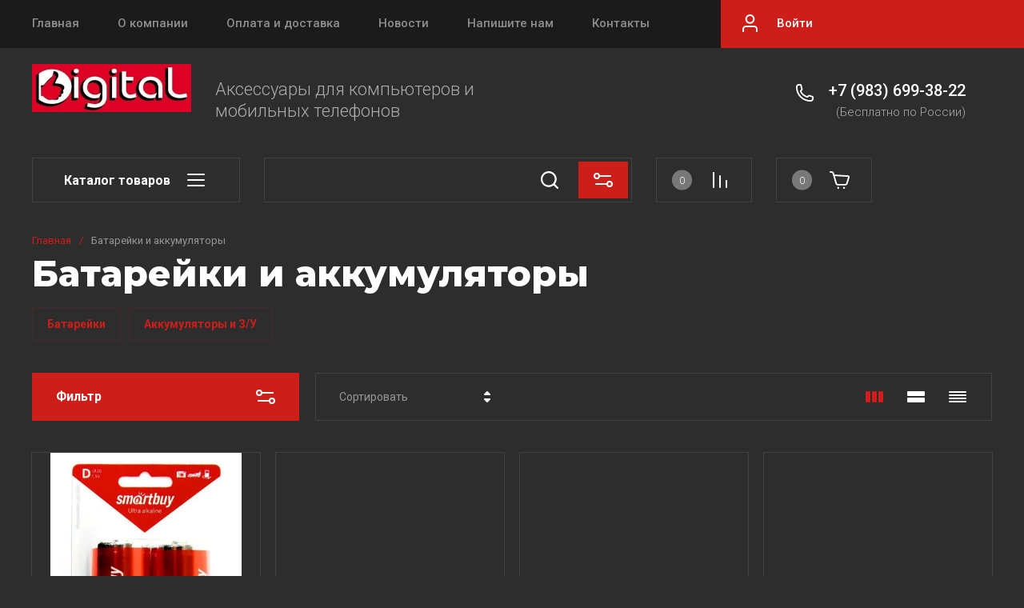

--- FILE ---
content_type: text/html; charset=utf-8
request_url: https://digital-irk.ru/shop/folder/batareyki-i-akkumulyatory
body_size: 71276
content:
<!doctype html>
<html lang="ru">
	
<head>
<meta charset="utf-8">
<meta name="robots" content="all">
<link rel="preload" href="/g/libs/jquery/2.2.4/jquery-2.2.4.min.js" as="script">
<title>Батарейки и аккумуляторы </title>
<meta name="description" content="Батарейки и аккумуляторы ">
<meta name="keywords" content="Батарейки и аккумуляторы ">
<meta name="SKYPE_TOOLBAR" content="SKYPE_TOOLBAR_PARSER_COMPATIBLE">
<meta name="viewport" content="width=device-width, initial-scale=1.0, maximum-scale=1.0, user-scalable=no">
<meta name="format-detection" content="telephone=no">
<meta http-equiv="x-rim-auto-match" content="none">




<!-- common js -->
<link rel='stylesheet' type='text/css' href='/shared/highslide-4.1.13/highslide.min.css'/>
<script type='text/javascript' src='/shared/highslide-4.1.13/highslide-full.packed.js'></script>
<script type='text/javascript'>
hs.graphicsDir = '/shared/highslide-4.1.13/graphics/';
hs.outlineType = null;
hs.showCredits = false;
hs.lang={cssDirection:'ltr',loadingText:'Загрузка...',loadingTitle:'Кликните чтобы отменить',focusTitle:'Нажмите чтобы перенести вперёд',fullExpandTitle:'Увеличить',fullExpandText:'Полноэкранный',previousText:'Предыдущий',previousTitle:'Назад (стрелка влево)',nextText:'Далее',nextTitle:'Далее (стрелка вправо)',moveTitle:'Передвинуть',moveText:'Передвинуть',closeText:'Закрыть',closeTitle:'Закрыть (Esc)',resizeTitle:'Восстановить размер',playText:'Слайд-шоу',playTitle:'Слайд-шоу (пробел)',pauseText:'Пауза',pauseTitle:'Приостановить слайд-шоу (пробел)',number:'Изображение %1/%2',restoreTitle:'Нажмите чтобы посмотреть картинку, используйте мышь для перетаскивания. Используйте клавиши вперёд и назад'};</script>

            <!-- 46b9544ffa2e5e73c3c971fe2ede35a5 -->
            <script src='/shared/s3/js/lang/ru.js'></script>
            <script src='/shared/s3/js/common.min.js'></script>
        <link rel='stylesheet' type='text/css' href='/shared/s3/css/calendar.css' /><link rel="icon" href="/favicon.ico" type="image/x-icon">

<!--s3_require-->
<link rel="stylesheet" href="/g/basestyle/1.0.1/user/user.css" type="text/css"/>
<link rel="stylesheet" href="/g/basestyle/1.0.1/user/user.red.css" type="text/css"/>
<script type="text/javascript" src="/g/basestyle/1.0.1/user/user.js" async></script>
<script type="text/javascript" src="/g/libs/jquery/2.2.4/jquery-2.2.4.min.js"></script>
<!--/s3_require-->

<link rel='stylesheet' type='text/css' href='/t/images/__csspatch/1/patch.css'/>
<!-- common js -->

<!-- shop init -->




	
	<script type="text/javascript" src="/g/shop2v2/default/js/shop2v2-plugins.js"></script>

	<script type="text/javascript" src="/g/shop2v2/default/js/shop2.2.min.js"></script>


	<script src="/g/templates/shop2/2.130.2/default-3/js/paginationscroll.js"></script>

<script type="text/javascript">shop2.init({"productRefs": [],"apiHash": {"getPromoProducts":"aeca20e5b6a91c347eb3cadbc15dec5a","getSearchMatches":"f7cb5a972b61c36ff08f569856fb93e4","getFolderCustomFields":"19003fa0c350ebe8ad965fc885880f73","getProductListItem":"a51d992d654acd465648fa075a1572f3","cartAddItem":"803ea936bac98696916aed85288df2b9","cartRemoveItem":"c1cb4813443e1129bf3e20401e5861d5","cartUpdate":"dad89a5a727d0535623e73fa64790a58","cartRemoveCoupon":"5328398659c525a1aa95e6bfc87eb595","cartAddCoupon":"9afd5a584e84661ae0cd532a29777c78","deliveryCalc":"742a0b9d1e8d4c5cd1be13896bc83d5d","printOrder":"1735c5a4bbc3a55e3e9db38bef29fe79","cancelOrder":"ef0c1cf83f6b79a8c5b08b0517c62229","cancelOrderNotify":"e73bfca7564cb7415e1bd3e974b8d2e6","repeatOrder":"37ec539e842261e27e3c7ce04509a1dc","paymentMethods":"04aa85cbb2ccee37c7f027fe2ab7d61e","compare":"cd7c8950710a3945576f72389d78e019"},"hash": null,"verId": 1988544,"mode": "folder","step": "","uri": "/shop","IMAGES_DIR": "/d/","my": {"buy_alias":"\u0412 \u043a\u043e\u0440\u0437\u0438\u043d\u0443","buy_mod":true,"buy_kind":true,"on_shop2_btn":true,"show_sections":true,"gr_schema_org":true,"lazy_load_subpages":true,"gr_search_placeholder":"\u041f\u043e\u0438\u0441\u043a \u043f\u043e \u043a\u0430\u0442\u0430\u043b\u043e\u0433\u0443","gr_promo_actions":true,"gr_product_print":true,"gr_favorite":true,"gr_product_lazy_img":true,"gr_amount_flag":true,"gr_collections_one_click":true,"gr_collections_params":true,"gr_collections_compare":true,"gr_collections_amount":true,"gr_collections_vendor":true,"gr_product_list_titles":true,"gr_product_list_title":true,"gr_product_list_price":true,"gr_product_list_amount":true,"gr_images_size":true,"gr_images_view":true,"gr_images_lazy_load":true,"gr_sliders_autoplay":true,"gr_responsive_tabs_2":true,"gr_one_click_btn":"\u041a\u0443\u043f\u0438\u0442\u044c \u0432 1 \u043a\u043b\u0438\u043a","gr_amount_min_top":true,"gr_options_more_btn":"\u041f\u0430\u0440\u0430\u043c\u0435\u0442\u0440\u044b","gr_product_options_more_btn":"\u0412\u0441\u0435 \u043f\u0430\u0440\u0430\u043c\u0435\u0442\u0440\u044b","gr_product_quick_view":true,"gr_product_item_wrap":true,"gr_product_list_main":true,"gr_thumbs_vendor":true,"gr_thumbs_one_click":true,"gr_cart_titles":true,"gr_cart_auth_remodal":true,"gr_cart_coupon_remodal":false,"gr_cart_coupon_label":"\u041f\u0440\u043e\u043c\u043e\u043a\u043e\u0434:","gr_cart_options_more_btn":"\u041f\u0430\u0440\u0430\u043c\u0435\u0442\u0440\u044b","gr_cart_registration_title":"\u041a\u0443\u043f\u0438\u0442\u044c \u0431\u0435\u0437 \u0440\u0435\u0433\u0438\u0441\u0442\u0440\u0430\u0446\u0438\u0438","gr_filter_remodal_btn":"\u0424\u0438\u043b\u044c\u0442\u0440","gr_filter_max_count":5,"gr_filter_remodal":true,"gr_filter_go_result":true,"gr_filter_color_btn":true,"gr_filter_placeholders":true,"gr_filter_range_slider":false,"gr_search_form_range_slider":false,"gr_sorting_title":"\u0421\u043e\u0440\u0442\u0438\u0440\u043e\u0432\u0430\u0442\u044c","gr_sorting_default":"\u041f\u043e \u0443\u043c\u043e\u043b\u0447\u0430\u043d\u0438\u044e","gr_sorting_item_default":"\u041f\u043e \u0443\u043c\u043e\u043b\u0447\u0430\u043d\u0438\u044e","gr_sorting_by_price_desc":"\u0426\u0435\u043d\u0430 - \u0443\u0431\u044b\u0432\u0430\u043d\u0438\u0435","gr_sorting_by_price_asc":"\u0426\u0435\u043d\u0430 - \u0432\u043e\u0437\u0440\u0430\u0441\u0442\u0430\u043d\u0438\u0435","gr_sorting_by_name_desc":"\u041d\u0430\u0437\u0432\u0430\u043d\u0438\u0435 - \u042f-\u0410","gr_sorting_by_name_asc":"\u041d\u0430\u0437\u0432\u0430\u043d\u0438\u0435 - \u0410-\u042f","gr_search_form_title":"\u041f\u043e\u0438\u0441\u043a \u043f\u043e \u043f\u0430\u0440\u0430\u043c\u0435\u0442\u0440\u0430\u043c","gr_search_form_btn":"\u041f\u043e\u043a\u0430\u0437\u0430\u0442\u044c","gr_filter_header":"\u0424\u0438\u043b\u044c\u0442\u0440 \u043f\u043e\u0434\u0431\u043e\u0440\u0430","gr_filter_reset_text":"\u0421\u0431\u0440\u043e\u0441\u0438\u0442\u044c","gr_collections_lazy":true,"gr_product_share_lazy":true,"gr_main_blocks_lazy":true,"gr_main_blocks_ajax":false,"gr_compare_icons":true,"gr_popup_compare":true},"shop2_cart_order_payments": 3,"cf_margin_price_enabled": 0,"buy_one_click_api_url": "/-/x-api/v1/public/?method=form/postform&param[form_id]=21280509&param[tpl]=global:shop2.form.minimal.tpl&param[hide_title]=0&param[placeholdered_fields]=0","maps_yandex_key":"","maps_google_key":""});shop2.filter._pre_params = "&s[folder_id]=73626061";shop2.facets.enabled = true;</script><!-- shop init -->


<!-- radius -->
	
		<style>
			:root {
				--brd_rad_3: 0px !important; 
				--brd_rad_4: 0px !important; 
				--brd_rad_5: 0px !important; 
				--brd_rad_6: 0px !important; 
				--brd_rad_8: 0px !important; 
				--brd_rad_250: 0px !important; 
				--brd_site_rad: 0px !important;
			}
		</style>
	
<!-- radius -->

	
		<style>
			.timer-block__btn a,.timer-block__close{position:relative;z-index:1;display:inline-flex;align-items:center;justify-content:center;height:auto;min-height:auto;padding:0;background:0;border:0;outline:0;cursor:pointer;text-align:center;text-decoration:none;background-clip:border-box}.timer-block__btn a{font-size:16px;line-height:18px;padding:16px 32px}@media(max-width:1260px){.timer-block__btn a{padding:15px 25px}}@media(max-width:1260px){.timer-block__btn a{font-size:16px;line-height:18px;padding:15px 32px}}@media(max-width:767px){.timer-block__btn a{font-size:16px;line-height:18px;padding:14px 32px}}.timer-block__close{width:60px;height:60px;min-height:60px}@media(max-width:1260px){.timer-block__close{width:50px;height:50px;min-height:50px}}@media(max-width:767px){.timer-block__close{width:40px;height:40px;min-height:40px}}.timer-block__close{width:60px;height:60px;min-height:60px}@media(max-width:1023px){.timer-block__close{width:50px;height:50px;min-height:50px}}@media(max-width:767px){.timer-block__close{width:40px;height:40px;min-height:40px}}.timer-block__close{font-size:0;padding:0;opacity:1;visibility:visible;transition:all .3s;border:0;background:0;box-shadow:none}.timer-block__close svg{width:30px;height:30px}.gr-svg-icon{width:30px;height:30px}.gr-svg-icon.gr_small_icon,.gr-svg-icon.gr_big_icon{display:none}.gr-svg-icon.gr_small_icon{width:20px;height:20px}.gr-svg-icon.gr_big_icon{width:40px;height:40px}.timer-block{background:var(--site_bg)}.timer-block__inner{position:relative;min-height:80px;padding:0 30px}@media(max-width:1023px){.timer-block__inner{min-height:0}}@media(max-width:767px){.timer-block__inner{padding:0 20px}}.timer-block__body{margin:0 auto;max-width:1024px;display:flex;padding:15px 0}@media(max-width:1260px){.timer-block__body{max-width:100%;padding:15px 40px 15px 0}}@media(max-width:1023px){.timer-block__body{flex-direction:column;padding:15px 0}}.timer-block__close{position:absolute;right:15px;top:50%;transform:translateY(-50%)}@media(max-width:1260px){.timer-block__close{right:12px}}@media(max-width:1023px){.timer-block__close{top:15px;margin-top:0;transform:none}}@media(max-width:767px){.timer-block__close{top:0;right:0;width:46px;height:46px}}.timer-block__left{margin-right:50px;flex:0 1 auto;display:flex;flex-direction:column}@media(max-width:1260px){.timer-block__left{margin-right:30px}}@media(max-width:1023px){.timer-block__left{margin:0;align-items:center}.timer-block__left+.timer-block__right{margin-top:10px}}.timer-block__right{display:flex;align-items:center;flex:1 1 auto}@media(max-width:1023px){.timer-block__right{padding-right:30px}}@media(max-width:767px){.timer-block__right{flex-direction:column;padding-right:0;text-align:center}}.timer-block__date{min-width:230px;min-height:50px;margin:auto 0;display:flex;align-items:center}@media(max-width:767px){.timer-block__date{min-width:190px;min-height:40px}}.timer-block__date .gr-timer-elem .gr-timer-number{display:block;text-align:center;line-height:50px;width:50px;height:50px}@media(max-width:767px){.timer-block__date .gr-timer-elem .gr-timer-number{width:40px;height:40px;line-height:40px;font-size:18px}}.timer-block__date .gr-timer-elem em{display:none}.timer-block__date .gr-timer-delim{margin:0 4px;font-size:0;width:2px;height:12px;opacity:.2}.timer-block__date .gr-timer-delim svg{width:2px;height:12px;fill:var(--txt_a)}.timer-block__date .gr-timer-delim svg.gr_small_icon{display:none}.timer-block__text{margin-right:auto}@media(max-width:767px){.timer-block__text{width:100%;margin-right:0}}.timer-block__text+.timer-block__btn{margin-left:50px}@media(max-width:1260px){.timer-block__text+.timer-block__btn{margin-left:30px}}@media(max-width:767px){.timer-block__text+.timer-block__btn{margin-left:0;margin-top:10px}}.timer-block__title+.timer-block__desc{padding-top:6px;font-size: 14px;}@media(max-width:767px){.timer-block__title{font-size:17px}}@media(max-width:767px){.timer-block__desc{font-size:13px}}.timer-block__btn{margin-left:auto;max-width:200px}@media(max-width:767px){.timer-block__btn{max-width:100%;width:100%}}.timer-block__btn a{min-width:160px;max-width:160px;padding:18px 10px;line-height:15px}@media(max-width:1023px){.timer-block__btn a{min-width:160px}}@media(max-width:767px){.timer-block__btn a{max-width:100%;min-width:100%;font-size:15px}}
		</style>
	


	<style>
	body{position: relative;min-width: 320px;text-align: left;line-height: 1.5;margin: 0;}.gr_lazy_load_block > * {display: none !important;}.mobile-nav {display: none;} .site-nav__menu {overflow: hidden;} .site-folders.inner-page {display: none;}.site-header__fixed {display: none;}
	.top-slider{padding:0 40px}@media screen and (max-width:1260px){.top-slider{padding:0 30px}}@media screen and (max-width:1023px){.top-slider{padding:0 20px}}.top-slider__body{position:relative;max-width:1400px;height:350px;margin:0 auto;overflow:hidden;user-select:none}@media screen and (max-width:1024px){.top-slider__body{height:250px}}@media screen and (max-width:479px){.top-slider__body{height:200px}}@media screen and (max-width:425px){.top-slider__body{height:150px}}@media screen and (max-width:375px){.top-slider__body{height:120px}}.top-slider__item{position:relative}.top-slider__item-inner{position:relative;font-size:0;height:350px;display:flex;align-items:center}@media screen and (max-width:1024px){.top-slider__item-inner{height:250px}}@media screen and (max-width:479px){.top-slider__item-inner{height:200px;align-items:flex-start}}@media screen and (max-width:425px){.top-slider__item-inner{height:150px}}@media screen and (max-width:375px){.top-slider__item-inner{height:120px}}.top-slider__item-inner img{position:absolute;top:0;left:0;right:0;bottom:0;width:100%;height:100%;object-fit:cover}.top-slider__item-body{position:relative;max-width:600px;margin-left:93px;-webkit-box-sizing:border-box;-moz-box-sizing:border-box;box-sizing:border-box}@media screen and (max-width:1024px){.top-slider__item-body{max-width:420px;margin-left:50px}}@media screen and (max-width:768px){.top-slider__item-body{max-width:330px}}@media screen and (max-width:479px){.top-slider__item-body{margin-top:20px;margin-left:20px;max-width:250px}}.top-slider__item-title{font-weight:900;font-size:40px;line-height:45px;padding:0 0 20px}@media screen and (max-width:1024px){.top-slider__item-title{font-size:25px;line-height:35px;padding:0 0 8px}}@media screen and (max-width:767px){.top-slider__item-title{font-size:25px;line-height:29px}}@media screen and (max-width:479px){.top-slider__item-title{font-weight:bold;font-size:15px;line-height:18px;padding:0}}.top-slider__item-desc{font-weight:normal;font-size:20px;line-height:24px}@media screen and (max-width:768px){.top-slider__item-desc{font-size:18px;line-height:22px}}@media screen and (max-width:479px){.top-slider__item-desc{font-size:14px}}@media screen and (max-width:320px){.top-slider__item-desc{display:none}}.top-slider__item-btn{padding:20px 0 0 0}.top-slider__item-btn a{display:inline-block;font-weight:600;font-size:14px;transition:.3s;line-height:14px;padding:14px 25px}@media screen and (max-width:479px){.top-slider__item-btn a{font-size:12px;padding:10px 15px}}@media screen and (max-width:479px){.top-slider__item-btn{padding:10px 0 0 0}}@media screen and (max-width:425px){.top-slider__item-btn{padding:0;display:block}.top-slider__item-btn a{position:absolute;top:0;left:0;right:0;bottom:0;font-size:0}}.favorite-block{position:relative;width:120px;height:56px;cursor:pointer;vertical-align:top;display:inline-block;transition:all .3s;box-sizing:border-box}@media screen and (max-width:1260px){.favorite-block{width:100px}}@media(max-width:767px){.favorite-block{width:46px;height:46px}}.favorite-block .favorite-count{position:absolute;top:50%;left:20px;width:25px;height:25px;font-weight:300;font-size:12px;line-height:26px;text-align:center;transform:translateY(-50%)}@media screen and (max-width:1260px){.favorite-block .favorite-count{left:15px}}@media(max-width:767px){.favorite-block .favorite-count{top:-5px;left:auto;right:-5px;width:20px;height:20px;line-height:20px;transform:unset}}.favorite-block .gr-svg-icon{position:absolute;top:50%;right:25px;transition:all .3s;transform:translateY(-50%)}@media screen and (max-width:1260px){.favorite-block .gr-svg-icon{right:15px}}@media(max-width:767px){.favorite-block .gr-svg-icon{top:50%;left:50%;transform:translate(-50%,-50%)}}.favorite-block.is-null{pointer-events:none}.gr-svg-icon{width:30px;height:30px}.gr-svg-icon.gr_small_icon{display:none}.gr-svg-icon.gr_small_icon{width:20px;height:20px}.site-messengers{margin-bottom:10px}.site-messengers__link{width:24px;height:24px;margin:5px;display:inline-block}.site-header a img{border:0}.site-header{min-height:100px;-webkit-box-flex:none;-webkit-flex:none;-moz-box-flex:none;-moz-flex:none;-ms-flex:none;flex:none}@media screen and (max-width:1023px){.site-header{display:flex;flex-direction:column}}.site-header__nav{position:relative;padding:0 40px}@media screen and (max-width:1260px){.site-header__nav{padding:0 30px}}@media screen and (max-width:1023px){.site-header__nav{display:none}}.site-header .site-nav{z-index:1;font-size:0;margin:0 auto;max-width:1400px}.site-header .site-nav__menu{font-size:0;display:inline-block;vertical-align:middle;width:calc(100% - 379px);height:60px;overflow:hidden;padding-right:20px}@media screen and (max-width:1260px){.site-header .site-nav__menu{width:calc(100% - 150px)}}.site-header .site-nav__menu.overflow{overflow:unset}.site-header .site-nav__menu>li{vertical-align:top;display:inline-block}.site-header .site-nav__menu>li:first-child>a{padding-left:0}.site-header .site-nav__menu>li>a{font-weight:500;font-size:15px;line-height:18px;display:block;padding:20px 24px 20px;-webkit-transition:all .3s;-moz-transition:all .3s;-o-transition:all .3s;-ms-transition:all .3s;transition:all .3s}.site-header .site-nav__menu>li ul{position:absolute;margin:0;z-index:100;width:275px;display:none}.site-header .site-nav__menu>li ul li{display:block}.site-header .site-nav__menu>li ul li a{font-weight:500;font-size:15px;line-height:18px;display:block;padding:15px 20px 15px;-webkit-transition:all .3s;-moz-transition:all .3s;-o-transition:all .3s;-ms-transition:all .3s;transition:all .3s}.site-header .site-nav__login{position:absolute;right:0;top:0;bottom:0;cursor:pointer;text-align:left;display:inline-block;vertical-align:middle;width:379px;cursor:pointer;font-weight:500;font-size:15px;line-height:18px;min-height:60px;padding:20px 0 20px 70px;-webkit-box-sizing:border-box;-moz-box-sizing:border-box;box-sizing:border-box}.site-header .site-nav__login .gr-svg-icon{position:absolute;left:22px;top:50%;margin-top:-15px}@media screen and (max-width:1260px){.site-header .site-nav__login{width:150px}}.site-header__top{padding:20px 40px 27px}@media screen and (max-width:1260px){.site-header__top{padding:20px 30px 20px}}@media screen and (max-width:1023px){.site-header__top{padding:20px 20px 20px}}@media screen and (max-width:767px){.site-header__top{padding:5px 20px 20px}}.site-header__top_inner{font-size:0;margin:0 auto;max-width:1400px;display:flex;justify-content:space-between;align-items:center}.site-header__intro{max-width:50%;display:flex;align-items:center;vertical-align:middle}@media screen and (max-width:1023px){.site-header__intro{max-width:100%;margin:0 auto}}@media screen and (max-width:639px){.site-header__intro{display:flex;flex-direction:column;align-items:center;text-align:center}}.site-header__intro-left{min-height:90px;margin-right:30px}@media screen and (max-width:1023px){.site-header__intro-left{width:75px;min-height:75px;margin-right:20px}}@media screen and (max-width:639px){.site-header__intro-left{margin:0 0 10px 0}}.site-header__name{font-family:var(--font1);font-weight:500;font-size:26px;line-height:32px;margin-bottom:7px}@media screen and (max-width:1023px){.site-header__name{font-size:22px;line-height:27px}}@media screen and (max-width:639px){.site-header__name{font-size:20px;line-height:24px}}.site-header__name.no_event{pointer-events:none}.site-header__logo.no_event{pointer-events:none}.site-header__logo a{font-size:0;vertical-align:top;display:inline-block}.site-header__logo a img{width:100%;height:100%;object-fit:cover}.site-header__desc{font-weight:300;font-size:22px;line-height:27px;display:inline-block;vertical-align:middle}@media screen and (max-width:1023px){.site-header__desc{font-size:20px;line-height:24px}}@media screen and (max-width:639px){.site-header__desc{width:auto;display:block;font-size:18px;line-height:22px;text-align:center}}.site-header__contacts-btn{position:relative;display:none;width:120px;height:56px;cursor:pointer;transition:all .3s}@media screen and (max-width:1260px){.site-header__contacts-btn{display:inline-block}}.site-header__contacts-btn .gr-svg-icon.phone-icon{position:absolute;top:50%;left:20px;transform:translateY(-50%)}.site-header__contacts-btn .gr-svg-icon.dots-icon{position:absolute;top:50%;right:20px;transform:translateY(-50%)}.site-header__contacts{position:relative;max-width:50%;padding-right:33px;text-align:right;display:inline-block;vertical-align:middle}@media screen and (max-width:1260px){.site-header__contacts{max-width:28%;padding:0}}@media screen and (max-width:1023px){.site-header__contacts{display:none}}.site-header__contacts-more-btn{position:absolute;top:-5px;right:0;width:30px;height:30px;cursor:pointer}@media screen and (max-width:1260px){.site-header__contacts-more-btn{display:none}}.site-header .header-phones{display:flex;flex-wrap:wrap;align-items:flex-start;justify-content:flex-end}@media screen and (max-width:1260px){.site-header .header-phones{display:none}}.site-header .header-phones .site-messengers{margin-right:20px}.site-header .header-phones__item-phone{position:relative;font-weight:500;font-size:20px;line-height:24px;display:flex;justify-content:flex-end}.site-header .header-phones__desc{font-weight:300;font-size:15px;line-height:18px}.site-header__bottom{font-size:0;min-height:96px}@media screen and (max-width:1023px){.site-header__bottom{min-height:auto}}.site-header__bottom_wrap{padding:20px 40px 30px}@media screen and (max-width:1260px){.site-header__bottom_wrap{padding:20px 30px 15px}}@media screen and (max-width:1023px){.site-header__bottom_wrap{padding:0 20px 25px}}@media screen and (max-width:767px){.site-header__bottom_wrap{padding:0 20px 20px}}.site-header__bottom_inner{margin:0 auto;max-width:1400px}.site-header__bottom_left{width:260px;margin-right:30px;display:inline-block;vertical-align:middle}.site-header__bottom_mid{display:inline-block;vertical-align:middle;width:calc(100% - 260px - 30px - 420px - 30px)}@media screen and (max-width:1260px){.site-header__bottom_mid{width:calc(100% - 260px - 30px - 360px - 30px)}}@media screen and (max-width:1023px){.site-header__bottom_mid{width:100%}}.site-header__bottom_right{width:420px;margin-left:30px;text-align:right;display:inline-block;vertical-align:middle}@media screen and (max-width:1260px){.site-header__bottom_right{width:360px}}@media screen and (max-width:1023px){.site-header__bottom_right{display:none}}.site-header .catalog-btn{position:relative;cursor:pointer;height:56px;display:block;transition:.3s;font-weight:600;font-size:16px;line-height:18px;box-sizing:border-box;padding:20px 75px 20px 40px}@media screen and (max-width:1023px){.site-header .catalog-btn{padding:0;font-size:0;height:56px;width:111px;display:none}}@media screen and (max-width:767px){.site-header .catalog-btn{width:52px;height:37px}}.site-header .catalog-btn .gr-svg-icon{position:absolute;top:50%;right:40px;transform:translateY(-50%)}@media screen and (max-width:1023px){.site-header .catalog-btn .gr-svg-icon{top:0;left:0;right:0;bottom:0;margin:0;width:auto;height:auto;background-position:50%}}.site-header .site-search{position:relative}.site-header .site-search__popup{position:absolute;right:5px;top:5px;bottom:5px;width:62px;padding:0;cursor:pointer;border:0;-webkit-appearance:none;-moz-appearance:none;transition:all .3s}@media screen and (max-width:639px){.site-header .site-search__popup{width:36px;height:36px}}.site-header .site-search__popup .gr-svg-icon{position:absolute;left:50%;top:50%;transform:translate(-50%,-50%)}.site-header__panel{display:flex;flex-wrap:nowrap}.site-header__panel-item{margin-right:30px}@media screen and (max-width:767px){.site-header__panel-item{margin-right:13px}}.site-header__panel-item:last-child{margin:0}.site-header__panel .panel-cabinet{display:none;position:relative;width:120px;height:56px;cursor:pointer;vertical-align:top;transition:all .3s;box-sizing:border-box}@media screen and (max-width:1260px){.site-header__panel .panel-cabinet{width:100px}}@media screen and (max-width:1023px){.site-header__panel .panel-cabinet{display:none}}.site-header__panel .panel-cabinet .gr-svg-icon{position:absolute;top:50%;left:50%;transform:translate(-50%,-50%)}.site-header__panel .gr-compare-btn{position:relative;width:120px;height:56px;cursor:pointer;vertical-align:top;display:inline-block;transition:all .3s;box-sizing:border-box;pointer-events:none}@media screen and (max-width:1260px){.site-header__panel .gr-compare-btn{width:100px}}@media screen and (max-width:767px){.site-header__panel .gr-compare-btn{width:46px;height:46px}}.site-header__panel .gr-compare-btn .gr-svg-icon{position:absolute;top:50%;right:25px;-webkit-transition:all .3s;-moz-transition:all .3s;-o-transition:all .3s;-ms-transition:all .3s;transition:all .3s;transform:translateY(-50%)}@media screen and (max-width:1260px){.site-header__panel .gr-compare-btn .gr-svg-icon{right:15px}}@media screen and (max-width:767px){.site-header__panel .gr-compare-btn .gr-svg-icon{left:50%;top:50%;transform:translate(-50%,-50%)}}.site-header__panel .gr-compare-btn .gr-compare-btn-amount{position:absolute;top:50%;left:20px;width:25px;height:25px;font-weight:300;font-size:12px;line-height:26px;text-align:center;-webkit--moz--ms--o-transform:translateY(-50%)}@media screen and (max-width:1260px){.site-header__panel .gr-compare-btn .gr-compare-btn-amount{left:15px}}@media screen and (max-width:767px){.site-header__panel .gr-compare-btn .gr-compare-btn-amount{top:-5px;left:auto;right:-5px;width:20px;height:20px;line-height:20px;transform:unset}}.panel-contacts-btn{display:none;position:relative;width:120px;height:56px;cursor:pointer;vertical-align:top;transition:all .3s}@media screen and (max-width:1260px){.panel-contacts-btn{width:100px}}@media screen and (max-width:1023px){.panel-contacts-btn{display:inline-block}}@media screen and (max-width:767px){.panel-contacts-btn{width:46px;height:46px}}.panel-contacts-btn .gr-svg-icon.phone-icon{position:absolute;top:50%;left:20px;transform:translateY(-50%)}@media screen and (max-width:1260px){.panel-contacts-btn .gr-svg-icon.phone-icon{left:15px}}@media screen and (max-width:767px){.panel-contacts-btn .gr-svg-icon.phone-icon{left:50%;top:50%;transform:translate(-50%,-50%)}}.panel-contacts-btn .gr-svg-icon.dots-icon{position:absolute;top:50%;right:20px;transform:translateY(-50%)}@media screen and (max-width:1260px){.panel-contacts-btn .gr-svg-icon.dots-icon{right:15px}}@media screen and (max-width:767px){.panel-contacts-btn .gr-svg-icon.dots-icon{display:none}}.top-slider{padding:0 40px}@media screen and (max-width:1260px){.top-slider{padding:0 30px}}@media screen and (max-width:1023px){.top-slider{order:1;padding:0 20px}}.top-slider__body{position:relative;max-width:1400px;height:350px;margin:0 auto;overflow:hidden;user-select:none}@media screen and (max-width:1024px){.top-slider__body{height:250px}}@media screen and (max-width:479px){.top-slider__body{height:200px}}@media screen and (max-width:425px){.top-slider__body{height:150px}}@media screen and (max-width:375px){.top-slider__body{height:120px}}.top-slider__item{position:relative}.top-slider__item-inner{position:relative;font-size:0;height:350px;display:flex;align-items:center}@media screen and (max-width:1024px){.top-slider__item-inner{height:250px}}@media screen and (max-width:479px){.top-slider__item-inner{height:200px;align-items:flex-start}}@media screen and (max-width:425px){.top-slider__item-inner{height:150px}}@media screen and (max-width:375px){.top-slider__item-inner{height:120px}}.top-slider__item-inner img{position:absolute;top:0;left:0;right:0;bottom:0;width:100%;height:100%;object-fit:cover}.top-slider__item-body{position:relative;max-width:600px;margin-left:93px;-webkit-box-sizing:border-box;-moz-box-sizing:border-box;box-sizing:border-box}@media screen and (max-width:1024px){.top-slider__item-body{max-width:420px;margin-left:50px}}@media screen and (max-width:768px){.top-slider__item-body{max-width:330px}}@media screen and (max-width:479px){.top-slider__item-body{margin-top:20px;margin-left:20px;max-width:250px}}.top-slider__item-title{font-family:var(--font1);font-weight:900;font-size:35px;line-height:45px;padding:0 0 8px}@media screen and (max-width:1024px){.top-slider__item-title{font-size:25px;line-height:35px;padding:0 0 8px}}@media screen and (max-width:767px){.top-slider__item-title{font-size:25px;line-height:29px}}@media screen and (max-width:479px){.top-slider__item-title{font-weight:bold;font-size:15px;line-height:18px;padding:0}}.top-slider__item-desc{font-weight:normal;font-size:20px;line-height:24px}@media screen and (max-width:768px){.top-slider__item-desc{font-size:18px;line-height:22px}}@media screen and (max-width:479px){.top-slider__item-desc{font-size:14px}}@media screen and (max-width:320px){.top-slider__item-desc{display:none}}.top-slider__item-btn{padding:20px 0 0 0}.top-slider__item-btn a{display:inline-block;font-family:var(--font1);font-weight:600;font-size:14px;transition:.3s;line-height:14px;padding:14px 25px}@media screen and (max-width:479px){.top-slider__item-btn a{font-size:12px;padding:10px 15px}}@media screen and (max-width:479px){.top-slider__item-btn{padding:10px 0 0 0}}@media screen and (max-width:425px){.top-slider__item-btn{padding:0;display:block}.top-slider__item-btn a{position:absolute;top:0;left:0;right:0;bottom:0;font-size:0}}.top-slider .tns-controls{position:absolute;right:0;bottom:0}@media(max-width:767px){.top-slider .tns-controls{display:none}}.top-slider .tns-nav{position:absolute;left:45px;bottom:20px;display:none}@media(max-width:767px){.top-slider .tns-nav{display:block}}@media(max-width:479px){.top-slider .tns-nav{left:20px;bottom:15px}}.pointer_events_none{pointer-events:none}.gr-cart-popup-btn{position:relative;width:120px;height:56px;cursor:pointer;vertical-align:top;display:inline-block;transition:all .3s;box-sizing:border-box}@media screen and (max-width:1260px){.gr-cart-popup-btn{width:100px}}@media screen and (max-width:767px){.gr-cart-popup-btn{width:46px;height:46px}}.gr-cart-popup-btn .gr-svg-icon{position:absolute;top:50%;right:25px;-webkit-transition:all .3s;-moz-transition:all .3s;-o-transition:all .3s;-ms-transition:all .3s;transition:all .3s;transform:translateY(-50%)}@media screen and (max-width:1260px){.gr-cart-popup-btn .gr-svg-icon{right:15px}}@media screen and (max-width:767px){.gr-cart-popup-btn .gr-svg-icon{left:50%;top:50%;transform:translate(-50%,-50%)}}.gr-cart-popup-btn .gr-cart-total-amount{position:absolute;top:50%;left:20px;width:25px;height:25px;font-weight:300;font-size:12px;line-height:26px;text-align:center;-webkit--moz--ms--o-transform:translateY(-50%)}@media screen and (max-width:1260px){.gr-cart-popup-btn .gr-cart-total-amount{left:15px}}@media screen and (max-width:767px){.gr-cart-popup-btn .gr-cart-total-amount{top:-5px;left:auto;right:-5px;width:20px;height:20px;line-height:20px;transform:unset}}#search-app{position:relative;display:inline-block;vertical-align:top;text-align:left;width:100%;max-width:100%;opacity:1}.search-block{display:flex}.search-block__input{width:100%;height:56px;font-weight:400;font-size:16px;line-height:20px;padding:16px 20px;border:0;-webkit-appearance:none;-moz-appearance:none;transition:all .3s;box-sizing:border-box}@media screen and (max-width:639px){.search-block__input{height:46px}}.search-block__btn{position:absolute;right:72px;top:2px;bottom:2px;width:63px;cursor:pointer;padding:0;border:0}@media screen and (max-width:639px){.search-block__btn{width:46px;right:50px}}
	</style>




	
		<style>
	.inner-folders li a{position:relative;z-index:1;display:inline-flex;align-items:center;justify-content:center;height:auto;min-height:auto;padding:0;background:0;border:0;outline:0;cursor:pointer;text-align:center}.inner-folders li a:before{position:absolute;content:'';top:0;left:0;right:0;bottom:0;z-index:-1}.inner-folders li a{font-size:16px;line-height:18px;padding:16px 32px}@media(max-width:1260px){.inner-folders li a{padding:15px 25px}}.inner-folders li a{font-size:14px;line-height:16px;padding:13px 19px}@media(max-width:1260px){.inner-folders li a{font-size:14px;line-height:16px;padding:13px 19px}}@media(max-width:767px){.inner-folders li a{font-size:14px;line-height:16px;padding:12px 19px}}@media(max-width:767px){.inner-folders{margin:0 -20px}}@media(max-width:639px){.inner-folders{margin:0 -16px}}.inner-folders__list{display:flex;flex-wrap:wrap}@media(max-width:767px){.inner-folders__list{flex-wrap:nowrap;white-space:nowrap;overflow:auto;overflow-y:hidden}}.inner-folders li{padding:0 10px 40px 0}@media(max-width:1023px){.inner-folders li{padding:0 10px 30px 0}}@media(max-width:767px){.inner-folders li{padding:0 10px 20px 0}}@media(max-width:767px){.inner-folders li:first-child{padding-left:20px}}@media(max-width:639px){.inner-folders li:first-child{padding-left:16px}}@media(max-width:767px){.inner-folders li:last-child{padding-right:20px}}@media(max-width:639px){.inner-folders li:last-child{padding-right:16px}}
		</style>
	



    
</head>
<body class="site">
	<div class="site__wrapper">
									<div class="site-header__fixed">
			<div class="site-header__fixed-inner">
				<span class="catalog-btn-mobile">
					<svg class="gr-svg-icon">
					    <use xlink:href="#icon_site_burger"></use>
					</svg>
					<svg class="gr-svg-icon gr_small_icon">
					    <use xlink:href="#icon_site_burger_small"></use>
					</svg>
				</span>
				<div class="site-header__panel">
					<div class="site-header__panel-item panel-cabinet" data-remodal-target="login-form">
						<svg class="gr-svg-icon">
						    <use xlink:href="#icon_shop_cabinet"></use>
						</svg>
						<svg class="gr-svg-icon gr_small_icon">
						    <use xlink:href="#icon_shop_cabinet_small"></use>
						</svg>
					</div>
					<div class="site-header__panel-item panel-contacts-btn" data-remodal-target="contacts">
						<svg class="gr-svg-icon phone-icon">
						    <use xlink:href="#icon_site_phone"></use>
						</svg>
						<svg class="gr-svg-icon phone-icon gr_small_icon">
						    <use xlink:href="#icon_site_phone_small"></use>
						</svg>
						<svg class="gr-svg-icon dots-icon">	
						    <use xlink:href="#icon_site_more"></use>
						</svg>
					</div>
									    	<a class="site-header__panel-item gr-compare-btn" href="/shop/compare" target="_blank" data-remodal-target="compare-preview-popup">
				    		<span class="gr-compare-btn-amount">0</span>
				    		<svg class="gr-svg-icon">
							    <use xlink:href="#icon_shop_compare"></use>
							</svg>
							<svg class="gr-svg-icon gr_small_icon">
							    <use xlink:href="#icon_shop_compare_small"></use>
							</svg>
						</a>
										
										
														
																		<div class="site-header__panel-item gr-cart-popup-btn pointer_events_none" data-remodal-target="cart-preview-popup">
			                	<span class="gr-cart-total-amount">0</span>
			                	<svg class="gr-svg-icon">
								    <use xlink:href="#icon_shop_cart"></use>
								</svg>
								<svg class="gr-svg-icon gr_small_icon">
								    <use xlink:href="#icon_shop_cart_small"></use>
								</svg>
			                </div>
			        										</div>
			</div>
		</div>
		<header role="banner" class="site-header">
			<div class="site-header__nav">
				<div class="site-nav">
					
	        
    
    
    <ul class="site-nav__menu menu-default ">
        
    								
									
                            
		                        
                     	    		    		            
                            <li  class="">
                    <a  href="/" >Главная</a>
                        
                
    	    						
									
                            
		                                                </li>
                                                            
                     	    		    		            
                            <li  class=" has">
                    <a  href="/o-kompanii" >О компании</a>
                        
                
    								
									
                            
		                                                <ul class="level-2">
                                        
                     	    		    		            
                            <li class="  ">
                    <a href="/nashi-partnery" >Наши партнеры</a>
                        
                
    								
									
                            
		                                                </li>
                                            </ul></li>
                                                            
                     	    		    		            
                            <li  class="">
                    <a  href="/oplata-i-dostavka" >Оплата и доставка</a>
                        
                
    								
									
                            
		                                                </li>
                                                            
                     	    		    		            
                            <li  class="">
                    <a  href="/novosti" >Новости</a>
                        
                
    								
									
                            
		                                                </li>
                                                            
                     	    		    		            
                            <li  class="">
                    <a  href="/napishite-nam" >Напишите нам</a>
                        
                
    								
									
                            
		                                                </li>
                                                            
                     	    		    		            
                            <li  class="">
                    <a  href="/nash-adres" >Контакты</a>
                        
                </li></ul>
    					<div class="site-nav__login" data-remodal-target="login-form">
						<svg class="gr-svg-icon">
						    <use xlink:href="#icon_shop_cabinet"></use>
						</svg>
						<svg class="gr-svg-icon gr_small_icon">
						    <use xlink:href="#icon_shop_cabinet_small"></use>
						</svg>
						
													Войти
											</div>
				</div>
			</div>
			<div class="site-header__top">
				<div class="site-header__top_inner">
					<div class="site-header__intro">
												<div class="site-header__intro-left">
							<div class="site-header__logo">
																								<a href="https://digital-irk.ru">
									<img src="/thumb/2/ljDOo9RSiykzU4I1iOY0zQ/300c90/d/scheme.jpg" alt="" />
								</a>
							</div>
						</div>
												<div class="site-header__intro-right">
																						<div class="site-header__desc">
									Аксессуары для компьютеров и мобильных телефонов
								</div>
													</div>
					</div>
						<div class="site-header__contacts">
															<div class="site-header__contacts-btn" data-remodal-target="contacts">
									<svg class="gr-svg-icon phone-icon">
									    <use xlink:href="#icon_site_phone"></use>
									</svg>
									<svg class="gr-svg-icon phone-icon gr_small_icon">
									    <use xlink:href="#icon_site_phone_small"></use>
									</svg>
									<svg class="gr-svg-icon dots-icon">
									    <use xlink:href="#icon_site_more"></use>
									</svg>
								</div>
								<div class="header-phones">
																																							<div class="header-phones__item">
																									<div class="header-phones__item-phone">
																																													<svg class="gr-svg-icon">
																    <use xlink:href="#icon_site_phone"></use>
																</svg>
																<svg class="gr-svg-icon gr_small_icon">
																    <use xlink:href="#icon_site_phone_small"></use>
																</svg>
																																											<div>
															<a href="tel:+79836993822">+7 (983) 699-38-22</a>
														</div>
													</div>
																																					<div class="header-phones__desc">(Бесплатно по России)</div>
																							</div>
																											</div>
															
											</div>
				</div>
			</div>
			
						
			<div class="site-header__bottom">	
				<div class="site-header__bottom_wrap inner-page">
					<div class="site-header__bottom_inner">
						<div class="site-header__bottom_left">
							<div class="catalog-btn" data-remodal-target="folders">
								Каталог товаров								<svg class="gr-svg-icon">
								    <use xlink:href="#icon_site_burger"></use>
								</svg>
								<svg class="gr-svg-icon gr_small_icon">
								    <use xlink:href="#icon_site_burger_small"></use>
								</svg>
							</div>
						</div>
						<div class="site-header__bottom_mid">
							<nav class="site-search">
																	<div id="search-app-container">
<div id="search-app" class="hide_search_popup" v-on-clickaway="resetData">

	<form action="/shop/search" enctype="multipart/form-data" id="smart-search-block" class="search-block">
		<input type="hidden" name="gr_smart_search" value="1">
		<input autocomplete="off" v-bind:placeholder="placeholderValue" v-model="search_query" v-on:keyup="searchStart" type="text" name="search_text" class="search-block__input" id="smart-shop2-name">
		<button class="search-block__btn search_block_btn">
			<span>
				Найти
				<i>
					<svg class="gr-svg-icon">
					    <use xlink:href="#icon_shop_search_action"></use>
					</svg>
					<svg class="gr-svg-icon gr_small_icon">
					    <use xlink:href="#icon_shop_search_action_small"></use>
					</svg>
				</i>
			</span>
		</button>
	</form >
	<div id="search-result" class="custom-scroll scroll-width-thin scroll" v-if="(foundsProduct + foundsFolders + foundsVendors) > 0" v-cloak>
		<div class="search-result-top">
			<div class="search-result-left" v-if="foundsProduct > 0">
				<div class="result-products">
					<div class="products-search-title">Товары <span>{{foundsProduct}}</span></div>
					<div class="product-items">
						<div class="product-item" v-for='product in products'>
							<div class="product-image" v-if="product.image_url">
								<div class="product-image__container" :class="shop2SmartSearchSettings.shop2_img_size">
									<a v-bind:href="'/'+product.alias">
										<img v-if="shop2SmartSearchSettings.shop2_img_view" class="gr_image_contain" v-bind:src="product.image_url" v-bind:alt="product.name" v-bind:title="product.name">
										<img v-else v-bind:src="product.image_url" v-bind:alt="product.name" v-bind:title="product.name">
									</a>
								</div>
							</div>
							
							<div class="product-image no-image" v-else>
								<div class="product-image__container">
									<a v-bind:href="'/'+product.alias"></a>
								</div>
							</div>
							
							<div class="product-text">
								<div class="product-name"><a v-bind:href="'/'+product.alias">{{product.name}}</a></div>
								
								<div class="product-text-price" v-if="shop2SmartSearchSettings.shop2_price_on_request && product.price == 0">
									<div class="price"><span>{{shop2SmartSearchSettings.shop2_text_price_on_request}}</span></div>
								</div>
								<div class="product-text-price" v-else>
									<div class="price-old" v-if="product.price_old > 0"><strong>{{product.price_old}}</strong> <span>{{shop2SmartSearchSettings.shop2_currency}}</span></div>
									<div class="price"><strong>{{product.price}}</strong> <span>{{shop2SmartSearchSettings.shop2_currency}}</span></div>
								</div>
								
							</div>
						</div>
					</div>
				</div>
			</div>
			<div class="search-result-right" v-if="foundsFolders > 0 || foundsVendors > 0">
				<div class="result-folders" v-if="foundsFolders > 0">
					<div class="folders-search-title">Категории <span>{{foundsFolders}}</span></div>
					<div class="folder-items">
						<div class="folder-item" v-for="folder in foldersSearch">
							<a v-bind:href="'/'+folder.alias" class="found-folder"><span>{{folder.folder_name}}</span></a>
						</div>
					</div>
				</div>
				<div class="result-vendors" v-if="foundsVendors > 0">	
					<div class="vendors-search-title">Производители <span>{{foundsVendors}}</span></div>
					<div class="vendor-items">
						<div class="vendor-item" v-for="vendor in vendorsSearch">
							<a v-bind:href="vendor.alias" class="found-vendor"><span>{{vendor.name}}</span></a>
						</div>
					</div>
				</div>
			</div>
		</div>
		<div class="search-result-bottom">
			<span class="search-result-btn"><span>Все результаты</span></span>
		</div>
	</div>
</div>
</div>
																<div class="site-search__popup" data-remodal-target="search-form">
									<svg class="gr-svg-icon">
									    <use xlink:href="#icon_shop_adv_search"></use>
									</svg>
									<svg class="gr-svg-icon gr_small_icon">
									    <use xlink:href="#icon_shop_adv_search_small"></use>
									</svg>
								</div>
							</nav>
						</div>
						<div class="site-header__bottom_right">
							<div class="site-header__panel">
								<div class="site-header__panel-item panel-cabinet" data-remodal-target="login-form">
									<svg class="gr-svg-icon">
									    <use xlink:href="#icon_shop_cabinet"></use>
									</svg>
									<svg class="gr-svg-icon gr_small_icon">
									    <use xlink:href="#icon_shop_cabinet_small"></use>
									</svg>
								</div>
								<div class="site-header__panel-item panel-contacts-btn" data-remodal-target="contacts">
									<svg class="gr-svg-icon phone-icon">
									    <use xlink:href="#icon_site_phone"></use>
									</svg>
									<svg class="gr-svg-icon phone-icon gr_small_icon">
									    <use xlink:href="#icon_site_phone_small"></use>
									</svg>
									<svg class="gr-svg-icon dots-icon">	
									    <use xlink:href="#icon_site_more"></use>
									</svg>
								</div>
															    	<a class="site-header__panel-item gr-compare-btn" href="/shop/compare" target="_blank" data-remodal-target="compare-preview-popup">
							    		<span class="gr-compare-btn-amount">0</span>
							    		<svg class="gr-svg-icon">
										    <use xlink:href="#icon_shop_compare"></use>
										</svg>
										<svg class="gr-svg-icon gr_small_icon">
										    <use xlink:href="#icon_shop_compare_small"></use>
										</svg>
									</a>
																
																
																								
																											<div class="site-header__panel-item gr-cart-popup-btn pointer_events_none" data-remodal-target="cart-preview-popup">
						                	<span class="gr-cart-total-amount">0</span>
						                	<svg class="gr-svg-icon">
											    <use xlink:href="#icon_shop_cart"></use>
											</svg>
											<svg class="gr-svg-icon gr_small_icon">
											    <use xlink:href="#icon_shop_cart_small"></use>
											</svg>
						                </div>
						        																</div>
						</div>
					</div>
				</div>
			</div>
		</header> <!-- .site-header -->

		<section class="site-container">
						
 										
			<link rel="preload" as="style" href="/g/templates/shop2/2.130.2/default/css/shop2_less.css">
			<link rel="stylesheet" href="/g/templates/shop2/2.130.2/default/css/shop2_less.css">
			
			<link rel="preload" as="style" href="/g/templates/shop2/2.130.2/130-19/themes/theme10/colors.css">
			<link rel="stylesheet" href="/g/templates/shop2/2.130.2/130-19/themes/theme10/colors.css">
			
							<link rel="preload" as="style" href="/g/templates/shop2/2.130.2/130-19/css/theme.scss.css">
				<link rel="stylesheet" href="/g/templates/shop2/2.130.2/130-19/css/theme.scss.css">
									
	
			<link rel="preload" as="style" href="/g/templates/shop2/2.130.2/130-19/css/global_styles.css">
			<link rel="stylesheet" href="/g/templates/shop2/2.130.2/130-19/css/global_styles.css">
			
			<div class="site-container__inner shop_inner">
				<main class="site-main  block_padding gr_images_lazy_load product_columns_4" >
					<div class="site-main__inner block_width">
													<div  class="site-path"><a href="/">Главная</a><span class='site-path__separator'>/</span>Батарейки и аккумуляторы</div>												
																					<h1>Батарейки и аккумуляторы</h1>
																			
																				    <div class="inner-folders">
	                                <ul class="inner-folders__list menu-default">
	                                    	                                        	                                    	                                        	                                    	                                        	                                    	                                        	                                    	                                        	                                    	                                        	                                    	                                        	                                    	                                        	                                    	                                        	                                            <li>
	                                                <a class="gr-button-3" href="/shop/folder/batareyki">Батарейки</a>
	                                            </li>
	                                        	                                    	                                        	                                            <li>
	                                                <a class="gr-button-3" href="/shop/folder/akkumulyatory-i-z-u">Аккумуляторы и З/У</a>
	                                            </li>
	                                        	                                    	                                        	                                    	                                        	                                    	                                        	                                    	                                        	                                    	                                        	                                    	                                </ul> <!-- .inner-folders -->
	                            </div>
							                        
                        														
	<div class="shop2-cookies-disabled shop2-warning hide"></div>
	
	
	
		
		
							
			
							
			
							
			
		
		
		
			
						
						

                    
        
                    
        
    
    
                
        	        	            	                <div class="remodal" data-remodal-id="filter-popup" role="dialog" data-remodal-options="hashTracking: false">
	                    <button data-remodal-action="close" class="remodal-close-btn">
	                        <span>
	                            Закрыть
	                            <i>
		                            <svg class="gr-svg-icon gr_big_icon">
		                                <use xlink:href="#icon_shop_close"></use>
		                            </svg>
		                            <svg class="gr-svg-icon">
		                                <use xlink:href="#icon_shop_close_small"></use>
		                            </svg>
		                            <svg class="gr-svg-icon gr_small_icon">
		                                <use xlink:href="#icon_shop_close_mini"></use>
		                            </svg>
	                            </i>
	                        </span>
	                    </button>
	            	            <div class="filter-block">
	                <div class="filter-block__inner">
	                    <form action="#" class="shop2-filter">
	                        <a id="shop2-filter"></a>
	                        <div class="shop2-filter__header">
	                            Фильтр подбора
	                        </div>
	
	                                    <div class="shop2-filter__items">
                                                        <div class="shop2-filter__item gr-field-style">
                        <div class="shop2-filter__title active">
                            <span>
                                Цена<ins>:</ins> руб.
                                <span class="shop2-filter__title-icon filter_title_icon">
                                    <svg class="gr-svg-icon gr_filter_plus">
                                        <use xlink:href="#icon_shop_filter_plus"></use>
                                    </svg>
                                    <svg class="gr-svg-icon gr_filter_minus">
                                        <use xlink:href="#icon_shop_filter_minus"></use>
                                    </svg>
                                </span>
                            </span>
                        </div>
                        <div class="shop2-filter__body">
                            <label class="input-from">
                                <span class="input-from__title">от<ins>:</ins></span>
                                <input class="shop2-input-float" type="text" value="" name="s[price][min]"class="" placeholder="50.00" data-param-val="50.00"
                                data-range_min="0"
                                />
                                
                            </label>
                            <label class="input-to">
                                <span class="input-to__title">до<ins>:</ins></span>
                                <input class="shop2-input-float" type="text" value="" name="s[price][max]"class="" placeholder="450.00" data-param-val="450.00"
                                data-range_max="200000"
                                />
                                
                            </label>
                                                    </div>
                    </div>
                
                                                        <div class="shop2-filter__item gr-field-style">
                        <div class="shop2-filter__title">
                            <span>
                                Производитель<ins>:</ins>
                                <span class="shop2-filter__title-icon filter_title_icon">
                                    <svg class="gr-svg-icon gr_filter_plus">
                                        <use xlink:href="#icon_shop_filter_plus"></use>
                                    </svg>
                                    <svg class="gr-svg-icon gr_filter_minus">
                                        <use xlink:href="#icon_shop_filter_minus"></use>
                                    </svg>
                                </span>
                            </span>
                        </div>
                        <div class="shop2-filter__body">
                            
                                                        	                                <div class="shop2-filter__params">
                                                                                                                        
                                        <div class="shop2-filter__checkbox">
                                            <a href="#" data-name="s[vendor_id][0]" data-value="26997104" class="param-val" data-param-val="1.00">
                                                Duracell
                                            </a>
                                        </div>
                                                                                                                        
                                        <div class="shop2-filter__checkbox">
                                            <a href="#" data-name="s[vendor_id][1]" data-value="25103904" class="param-val" data-param-val="5.00">
                                                Energizer
                                            </a>
                                        </div>
                                                                                                                        
                                        <div class="shop2-filter__checkbox">
                                            <a href="#" data-name="s[vendor_id][2]" data-value="46849261" class="param-val" data-param-val="1.00">
                                                EXPLOYD
                                            </a>
                                        </div>
                                                                                                                        
                                        <div class="shop2-filter__checkbox">
                                            <a href="#" data-name="s[vendor_id][3]" data-value="25095304" class="param-val" data-param-val="2.00">
                                                GP
                                            </a>
                                        </div>
                                                                                                                        
                                        <div class="shop2-filter__checkbox">
                                            <a href="#" data-name="s[vendor_id][4]" data-value="25104304" class="param-val" data-param-val="3.00">
                                                KODAK
                                            </a>
                                        </div>
                                                                                                                        
                                        <div class="shop2-filter__checkbox">
                                            <a href="#" data-name="s[vendor_id][5]" data-value="26997304" class="param-val" data-param-val="1.00">
                                                Maxell
                                            </a>
                                        </div>
                                                                                                                        
                                        <div class="shop2-filter__checkbox">
                                            <a href="#" data-name="s[vendor_id][6]" data-value="28254461" class="param-val" data-param-val="7.00">
                                                Smartbuy
                                            </a>
                                        </div>
                                                                                                                        
                                        <div class="shop2-filter__checkbox">
                                            <a href="#" data-name="s[vendor_id][7]" data-value="21190104" class="param-val" data-param-val="1.00">
                                                VARTA
                                            </a>
                                        </div>
                                                                    </div>
                                                                                                                                                                            <div class="gr-filter-more">
                                        <span class="gr-filter-more__btn" data-text="Показать ещё" data-fields-total="3"><span class="gr-filter-more__text">Показать ещё</span><span class="gr-filter-more__amount"> 3</span></span>
                                    </div>
                                                                                       
                        </div>
                    </div>
                    
                
                                
        
    <div class="shop2-filter__item gr-field-style"><div class="shop2-filter__title"><span>Цвет<ins>:</ins><span class="shop2-filter__title-icon filter_title_icon"><svg class="gr-svg-icon gr_filter_plus"><use xlink:href="#icon_shop_filter_plus"></use></svg><svg class="gr-svg-icon gr_filter_minus"><use xlink:href="#icon_shop_filter_minus"></use></svg></span></span></div><div class="shop2-filter__body">
		
	<div class="shop2-color-ext-popup">
		<ul class="shop2-color-ext-list">
											<li class="shop2-color-ext-list__item" data-name="s[cvet][0]" data-value="46502461" class=" empty-val" disabled="disabled" data-param-val="0.00">
					<div class="filter-color-add">
						<ins class="filter-color-icon" style="background-color:#000000"></ins>
						<ins class="filter-color-subtitle">черный</ins>
					</div>
				</li>
											<li class="shop2-color-ext-list__item" data-name="s[cvet][1]" data-value="46502661" class=" empty-val" disabled="disabled" data-param-val="0.00">
					<div class="filter-color-add">
						<ins class="filter-color-icon" style="background-color:#ffffff"></ins>
						<ins class="filter-color-subtitle">белый</ins>
					</div>
				</li>
											<li class="shop2-color-ext-list__item" data-name="s[cvet][2]" data-value="87243061" class=" empty-val" disabled="disabled" data-param-val="0.00">
					<div class="filter-color-add">
						<ins class="filter-color-icon" style="background-color:#ff0033"></ins>
						<ins class="filter-color-subtitle">красный</ins>
					</div>
				</li>
											<li class="shop2-color-ext-list__item" data-name="s[cvet][3]" data-value="87243261" class=" empty-val" disabled="disabled" data-param-val="0.00">
					<div class="filter-color-add">
						<ins class="filter-color-icon" style="background-color:#ffcc00"></ins>
						<ins class="filter-color-subtitle">золотой</ins>
					</div>
				</li>
											<li class="shop2-color-ext-list__item" data-name="s[cvet][4]" data-value="87277461" class=" empty-val" disabled="disabled" data-param-val="0.00">
					<div class="filter-color-add">
						<ins class="filter-color-icon" style="background-color:#0000ff"></ins>
						<ins class="filter-color-subtitle">синий</ins>
					</div>
				</li>
											<li class="shop2-color-ext-list__item" data-name="s[cvet][5]" data-value="87277661" class=" empty-val" disabled="disabled" data-param-val="0.00">
					<div class="filter-color-add">
						<ins class="filter-color-icon" style="background-color:#688b45"></ins>
						<ins class="filter-color-subtitle">камуфляж</ins>
					</div>
				</li>
											<li class="shop2-color-ext-list__item" data-name="s[cvet][6]" data-value="87277861" class=" empty-val" disabled="disabled" data-param-val="0.00">
					<div class="filter-color-add">
						<ins class="filter-color-icon" style="background-color:#cdcaca"></ins>
						<ins class="filter-color-subtitle">серый</ins>
					</div>
				</li>
											<li class="shop2-color-ext-list__item" data-name="s[cvet][7]" data-value="87282061" class=" empty-val" disabled="disabled" data-param-val="0.00">
					<div class="filter-color-add">
						<ins class="filter-color-icon" style="background-color:#ffff00"></ins>
						<ins class="filter-color-subtitle">желтый</ins>
					</div>
				</li>
											<li class="shop2-color-ext-list__item" data-name="s[cvet][8]" data-value="87285061" class=" empty-val" disabled="disabled" data-param-val="0.00">
					<div class="filter-color-add">
						<ins class="filter-color-icon" style="background-color:#00cc00"></ins>
						<ins class="filter-color-subtitle">зеленый</ins>
					</div>
				</li>
					</ul>
						        	            	            				<div class="gr-filter-more">
		            <span class="gr-filter-more__btn" data-text="Показать ещё" data-fields-total="4">
		            	<span class="gr-filter-more__text">Показать ещё</span>
		            	<span class="gr-filter-more__amount"> 4</span>
		            </span>
		        </div>
	                	</div>

</div></div>
                
								
	                	                    	                        <div class="shop2-filter__item type-select gr-field-style">
	                            <div class="shop2-filter__title">
	                                <span>
	                                    Новинка<ins>:</ins>
	                                    <span class="shop2-filter__title-icon filter_title_icon">
	                                        <svg class="gr-svg-icon gr_filter_plus">
	                                            <use xlink:href="#icon_shop_filter_plus"></use>
	                                        </svg>
	                                        <svg class="gr-svg-icon gr_filter_minus">
	                                            <use xlink:href="#icon_shop_filter_minus"></use>
	                                        </svg>
	                                    </span>
	                                </span>
	                            </div>
	                            	                            <div class="shop2-filter__body">
	                            	<label class="gr-select-wrapper">
		                                <select name="s[flags][2]">
		                                    <option value="" selected="selected">Все</option>
		                                    <option value="1">да</option>
		                                    <option value="0">нет</option>
		                                </select>
	                                </label>
	                            </div>
	                        </div>
	                    	                	                    	                        <div class="shop2-filter__item type-select gr-field-style">
	                            <div class="shop2-filter__title">
	                                <span>
	                                    Спецпредложение<ins>:</ins>
	                                    <span class="shop2-filter__title-icon filter_title_icon">
	                                        <svg class="gr-svg-icon gr_filter_plus">
	                                            <use xlink:href="#icon_shop_filter_plus"></use>
	                                        </svg>
	                                        <svg class="gr-svg-icon gr_filter_minus">
	                                            <use xlink:href="#icon_shop_filter_minus"></use>
	                                        </svg>
	                                    </span>
	                                </span>
	                            </div>
	                            	                            <div class="shop2-filter__body">
	                            	<label class="gr-select-wrapper">
		                                <select name="s[flags][1]">
		                                    <option value="" selected="selected">Все</option>
		                                    <option value="1">да</option>
		                                    <option value="0">нет</option>
		                                </select>
	                                </label>
	                            </div>
	                        </div>
	                    	                	                
                
                
            </div>
        
	
	                        <div class="shop2-filter__add">
	                            	                            
	                            <div class="shop2-filter-btns">
	                            		                                
											                                
		                                <a href="#" class="shop2-filter-go gr_filter_go">
		                                    <span>Показать</span>
		                                    		                                        <span id="filter-result" class="result">
		                                            0		                                        </span>
		                                    		                                </a>
	                                	                                
	                                <a href="/shop/folder/batareyki-i-akkumulyatory" class="shop2-filter-reset gr_filter_reset">
	                                    <span>
	                                        Сбросить
	                                        <i>
		                                        <svg class="gr-svg-icon">
		                                            <use xlink:href="#icon_shop_refresh"></use>
		                                        </svg>
		                                        <svg class="gr-svg-icon gr_small_icon">
		                                            <use xlink:href="#icon_shop_refresh"></use>
		                                        </svg>
	                                        </i>
	                                    </span>
	                                </a>
	                            </div>
	                        </div>
	                    </form >
	                </div>
	            </div><!-- .filter-block --> 
	            	                </div> <!-- .filter-popup -->
	            	                        
                                
                                                                                                                                                
                <div class="sorting-panel">
                    <div class="sorting-panel__body">
                                                		                            <div class="sorting-panel__btn-wrap">
	                                                        <div class="filter-popup-btn filter_popup_btn" data-remodal-target="filter-popup">
                                    <span>
                                        Фильтр
                                        <i>
	                                        <svg class="gr-svg-icon">
	                                            <use xlink:href="#icon_shop_filter"></use>
	                                        </svg>
	                                        <svg class="gr-svg-icon gr_small_icon">
	                                            <use xlink:href="#icon_shop_filter_small"></use>
	                                        </svg>
                                        </i>
                                    </span>
                                </div>
                            	                            </div>
	                                                						
						                            <div class="sorting-panel__add-wrap">
                                                                                    <div class="sorting-block sorting">
                                    <div class="sorting-block__body">
                                        <div class="sorting-block__result">
                                            <div class="sorting-block__result-title">
                                                Сортировать
                                            </div>
                                                                                            <span class="no-sorting">По умолчанию</span>
                                                                                                                                    <i>
                                            	<svg class="gr-svg-icon">
	                                                <use xlink:href="#icon_shop_sort"></use>
	                                            </svg>
	                                            <svg class="gr-svg-icon gr_small_icon">
	                                                <use xlink:href="#icon_shop_sort_mobile"></use>
	                                            </svg>
                                            </i>
                                        </div>
                                        <div class="sorting-block__items">
                                            <div class="sorting-block__item">
                                                <a href="#" class="sort-param sort-param-desc" data-name="price">
                                                    <i>
                                                    	<svg class="gr-svg-icon">
	                                                        <use xlink:href="#icon_shop_sort_desc"></use>
	                                                    </svg>
	                                                    <svg class="gr-svg-icon gr_small_icon">
	                                                        <use xlink:href="#icon_shop_sort_desc_small"></use>
	                                                    </svg>
                                                    </i>
                                                    Цена - убывание
                                                </a>
                                            </div>
                                            <div class="sorting-block__item">
                                                <a href="#" class="sort-param sort-param-asc" data-name="price">
                                                    <i>
                                                    	<svg class="gr-svg-icon">
	                                                        <use xlink:href="#icon_shop_sort_asc"></use>
	                                                    </svg>
	                                                    <svg class="gr-svg-icon gr_small_icon">
	                                                        <use xlink:href="#icon_shop_sort_asc_small"></use>
	                                                    </svg>
                                                    </i>
                                                    Цена - возрастание
                                                </a>
                                            </div>
                                            <div class="sorting-block__item">
                                                <a href="#" class="sort-param sort-param-desc" data-name="name">
                                                    <i>
                                                    	<svg class="gr-svg-icon">
	                                                        <use xlink:href="#icon_shop_sort_desc"></use>
	                                                    </svg>
	                                                    <svg class="gr-svg-icon gr_small_icon">
	                                                        <use xlink:href="#icon_shop_sort_desc_small"></use>
	                                                    </svg>
                                                    </i>
                                                    Название - Я-А
                                                </a>
                                            </div>
                                            <div class="sorting-block__item">
                                                <a href="#" class="sort-param sort-param-asc" data-name="name">
                                                    <i>
                                                    	<svg class="gr-svg-icon">
	                                                        <use xlink:href="#icon_shop_sort_asc"></use>
	                                                    </svg>
	                                                    <svg class="gr-svg-icon gr_small_icon">
	                                                        <use xlink:href="#icon_shop_sort_asc_small"></use>
	                                                    </svg>
                                                    </i>
                                                    Название - А-Я
                                                </a>
                                            </div>
                                                                                                                                                                            </div>
                                    </div>
                                </div>
                                                        
                            <div class="shop-view">
                                <div class="shop-view__inner">
                                    <div class="shop-view__btn">&nbsp;</div>
                                    <div class="shop-view__body">
                                        <a href="#" data-tooltip="Витрина" title="Витрина" data-value="thumbs" class="shop-view__item thumbs  active-view">
                                            <svg class="gr-svg-icon">
                                                <use xlink:href="#icon_shop_thumbs"></use>
                                            </svg>
                                            <svg class="gr-svg-icon gr_small_icon">
                                                <use xlink:href="#icon_shop_thumbs_small"></use>
                                            </svg>
                                        </a>
                                        <a href="#" data-tooltip="Простое" title="Список" data-value="simple" class="shop-view__item simple ">
                                            <svg class="gr-svg-icon">
                                                <use xlink:href="#icon_shop_simple"></use>
                                            </svg>
                                            <svg class="gr-svg-icon gr_small_icon">
                                                <use xlink:href="#icon_shop_simple_small"></use>
                                            </svg>
                                        </a>
                                        <a href="#" data-tooltip="Прайс-лист" title="Прайс-лист" data-value="list" class="shop-view__item pricelist ">
                                            <svg class="gr-svg-icon">
                                                <use xlink:href="#icon_shop_pricelist"></use>
                                            </svg>
                                            <svg class="gr-svg-icon gr_small_icon">
                                                <use xlink:href="#icon_shop_pricelist_small"></use>
                                            </svg>
                                        </a>
                                    </div>
                                </div>
                            </div>
                                                    </div>
                                            </div>
                </div>

                    
    			
						
										
							            
	
	
			<div class="product-list-titles hide">
							<div class="product-list-titles__item">Товар</div>
													<div class="product-list-titles__item">Цена</div>
										<div class="product-list-titles__item">Кол-во</div>
								</div>
		
    <div class="product-list thumbs"
    	    		data-autoplay=""
    	    	    		data-popup-form="/-/x-api/v1/public/?method=form/postform&param[form_id]=21280509&param[tpl]=global:shop2.form.minimal.tpl&param[hide_title]=0&param[placeholdered_fields]=0"
    		data-info-popup-form="&param[tpl]=global:shop2.form.minimal.tpl&param[hide_title]=0&param[placeholdered_fields]=0"
    	    	    		data-images-view="1"
    	    	    	    	    		data-images-size="1"
    	>
        	    	    		        	

    


<form method="post" action="/shop?mode=cart&amp;action=add" accept-charset="utf-8" class="shop2-product-item product-item">
    
    <input type="hidden" name="kind_id" value="1683679904" />
    <input type="hidden" name="product_id" value="1210635104" />
    <input type="hidden" name="meta" value="null" />

    <div class="product-item__inner">

        <div class="product-item__top">
                        
            <div class="gr-product-image gr_image_1x1">
                <a href="/shop/product/batarejka-smartbuy-lr14-ultra-alcaline-1-5v">
                                                                        <img src="/g/spacer.gif" data-src="/thumb/2/4s09DmYjc_-ZsW4wLtxUYg/450r450/d/lr20smartbuy.jpg" class="gr_images_lazy_load gr_image_contain" alt="Батарейка Smartbuy LR20 Ultra Alcaline 1,5V" title="Батарейка Smartbuy LR20 Ultra Alcaline 1,5V" />
                            
                                                                                        </a>
                                                    <div class="quick-view-trigger" data-tooltip="Быстрый просмотр" data-url="/shop/product/batarejka-smartbuy-lr14-ultra-alcaline-1-5v">
                        <span>
                            Быстрый просмотр
                            <i>
                            	<svg class="gr-svg-icon">
	                                <use xlink:href="#icon_shop_preview"></use>
	                            </svg>
	                            <svg class="gr-svg-icon gr_small_icon">
	                                <use xlink:href="#icon_shop_preview_small"></use>
	                            </svg>
                            </i>
                        </span>
                    </div>
                            </div>
                    </div>
        
        		
		
        <div class="product-item__bottom">
            <div class="product-item__bottom-left">
                
                <div class="gr-product-name">
                    <a href="/shop/product/batarejka-smartbuy-lr14-ultra-alcaline-1-5v">Батарейка Smartbuy LR20 Ultra Alcaline 1,5V</a>
                </div>

                                    <div class="gr-vendor-block">
                        <a href="/shop/vendor/smartbuy">Smartbuy</a>
                    </div>
                
                
	
	<div class="tpl-stars"><div class="tpl-rating" style="width: 0%;"></div></div>

	                
                
                
	
		
	
	
					<div class="product-article"><span>Артикул:</span> нет</div>
	
	
                
                                    

                
                

 
	
		
	
            </div>
            
                        

            <div class="product-item__bottom-right">
            	
                <div class="product-additional">
                    <div class="product-additional__top">
                                                    <div class="product-additional__top-left">
                            																												    <div class="gr-amount-flag has_amount">
									    										    	<span>В наличии <ins>1</ins></span>
									    </div>
																									
                                <div class="product-price">
                                                                            	
                                                                        	<div class="price-current">
		<strong>190.00</strong>
		<span>руб.</span>
			</div>
                                </div>
                            </div>
                                                <div class="product-additional__top-right">
                        	                        	<div class="product-item-btns">
                        				                            
				

	<div class="product-amount">
					<div class="amount-title">Количество<span>:</span></div>
																	<div class="shop2-product-amount">
				<button type="button" class="amount-minus">
					<svg class="gr-svg-icon">
					    <use xlink:href="#icon_shop_minus"></use>
					</svg>
					<svg class="gr-svg-icon gr_small_icon">
					    <use xlink:href="#icon_shop_minus_small"></use>
					</svg>
				</button>
				<input type="text" name="amount" data-max="1" data-kind="1683679904" data-min="1" data-multiplicity="" maxlength="4" value="1" />
				<button type="button" class="amount-plus">
					<svg class="gr-svg-icon">
					    <use xlink:href="#icon_shop_plus"></use>
					</svg>
					<svg class="gr-svg-icon gr_small_icon">
					    <use xlink:href="#icon_shop_plus_small"></use>
					</svg>
				</button>
			</div>
						</div>
		                            		                                
	 
		<button class="shop-product-btn type-2 buy" type="submit" data-url="/shop/product/batarejka-smartbuy-lr14-ultra-alcaline-1-5v">
			<span>
									В корзину
					<i>
						<svg class="gr-svg-icon gr_big_icon">
						    <use xlink:href="#icon_shop_cart_add_big"></use>
						</svg>
						<svg class="gr-svg-icon">
						    <use xlink:href="#icon_shop_cart_add"></use>
						</svg>
						<svg class="gr-svg-icon gr_small_icon">
						    <use xlink:href="#icon_shop_cart_add_small"></use>
						</svg>
					</i>
							</span>
		</button>
	
<input type="hidden" value="Батарейка Smartbuy LR20 Ultra Alcaline 1,5V" name="product_name" data-product-folder-id="73626461" />
<input type="hidden" value="https://digital-irk.ru/shop/product/batarejka-smartbuy-lr14-ultra-alcaline-1-5v" name="product_link" />		                            	                            	                            <div class="clear">&nbsp;</div>
                            </div>
                        </div>
                    </div>
                    <div class="product-additional__bottom">
                    		                    		                    			                    				                        			                            <div class="buy-one-click buy_one_click" 
			                            	data-remodal-target="buy-one-click"
			                            	data-product-link="https://digital-irk.ru/shop/product/batarejka-smartbuy-lr14-ultra-alcaline-1-5v" 
				                        	data-product-name="Батарейка Smartbuy LR20 Ultra Alcaline 1,5V"
			                                data-api-url="/-/x-api/v1/public/?method=form/postform&param[form_id]=21280509&param[tpl]=global:shop2.form.minimal.tpl&param[hide_title]=0&param[placeholdered_fields]=0">
			                                Купить в 1 клик
			                            </div>
			                        		                        	                        	                        	                                                                        
                                                	<div class="product-additional__add">
                                                	
			<div class="product-compare">
			<label class="gr-compare-plus">
									<svg class="gr-svg-icon">
						<use xlink:href="#icon_shop_compare_add"></use>
					</svg>
					<svg class="gr-svg-icon gr_small_icon">
						<use xlink:href="#icon_shop_compare_add_small"></use>
					</svg>
								<input type="checkbox" value="1683679904"/>
				К сравнению
			</label>
					</div>
		
                        															</div>
						                    </div>
                </div>

            </div>
        </div>
        
                
        
    </div>
    
</form >	        	    	    		        	

    


<form method="post" action="/shop?mode=cart&amp;action=add" accept-charset="utf-8" class="shop2-product-item product-item">
    
    <input type="hidden" name="kind_id" value="1683652704" />
    <input type="hidden" name="product_id" value="1210608504" />
    <input type="hidden" name="meta" value="null" />

    <div class="product-item__inner">

        <div class="product-item__top">
                        
            <div class="gr-product-image gr_image_1x1">
                <a href="/shop/product/batarejka-energizer-a27-alcaline-12v-sht">
                                                                        <img src="/g/spacer.gif" data-src="/thumb/2/M5X5peBv6gx4tUIfKJA3ZA/450r450/d/lr14smartbuy.jpg" class="gr_images_lazy_load gr_image_contain" alt="Батарейка Smartbuy LR14 Ultra Alcaline 1,5V" title="Батарейка Smartbuy LR14 Ultra Alcaline 1,5V" />
                            
                                                                                        </a>
                                                    <div class="quick-view-trigger" data-tooltip="Быстрый просмотр" data-url="/shop/product/batarejka-energizer-a27-alcaline-12v-sht">
                        <span>
                            Быстрый просмотр
                            <i>
                            	<svg class="gr-svg-icon">
	                                <use xlink:href="#icon_shop_preview"></use>
	                            </svg>
	                            <svg class="gr-svg-icon gr_small_icon">
	                                <use xlink:href="#icon_shop_preview_small"></use>
	                            </svg>
                            </i>
                        </span>
                    </div>
                            </div>
                    </div>
        
        		
		
        <div class="product-item__bottom">
            <div class="product-item__bottom-left">
                
                <div class="gr-product-name">
                    <a href="/shop/product/batarejka-energizer-a27-alcaline-12v-sht">Батарейка Smartbuy LR14 Ultra Alcaline 1,5V</a>
                </div>

                                    <div class="gr-vendor-block">
                        <a href="/shop/vendor/smartbuy">Smartbuy</a>
                    </div>
                
                
	
	<div class="tpl-stars"><div class="tpl-rating" style="width: 0%;"></div></div>

	                
                
                
	
		
	
	
					<div class="product-article"><span>Артикул:</span> нет</div>
	
	
                
                                    

                
                

 
	
		
	
            </div>
            
                        

            <div class="product-item__bottom-right">
            	
                <div class="product-additional">
                    <div class="product-additional__top">
                                                    <div class="product-additional__top-left">
                            																												    <div class="gr-amount-flag has_amount">
									    										    	<span>В наличии <ins>1</ins></span>
									    </div>
																									
                                <div class="product-price">
                                                                            	
                                                                        	<div class="price-current">
		<strong>170.00</strong>
		<span>руб.</span>
			</div>
                                </div>
                            </div>
                                                <div class="product-additional__top-right">
                        	                        	<div class="product-item-btns">
                        				                            
				

	<div class="product-amount">
					<div class="amount-title">Количество<span>:</span></div>
																	<div class="shop2-product-amount">
				<button type="button" class="amount-minus">
					<svg class="gr-svg-icon">
					    <use xlink:href="#icon_shop_minus"></use>
					</svg>
					<svg class="gr-svg-icon gr_small_icon">
					    <use xlink:href="#icon_shop_minus_small"></use>
					</svg>
				</button>
				<input type="text" name="amount" data-max="1" data-kind="1683652704" data-min="1" data-multiplicity="" maxlength="4" value="1" />
				<button type="button" class="amount-plus">
					<svg class="gr-svg-icon">
					    <use xlink:href="#icon_shop_plus"></use>
					</svg>
					<svg class="gr-svg-icon gr_small_icon">
					    <use xlink:href="#icon_shop_plus_small"></use>
					</svg>
				</button>
			</div>
						</div>
		                            		                                
	 
		<button class="shop-product-btn type-2 buy" type="submit" data-url="/shop/product/batarejka-energizer-a27-alcaline-12v-sht">
			<span>
									В корзину
					<i>
						<svg class="gr-svg-icon gr_big_icon">
						    <use xlink:href="#icon_shop_cart_add_big"></use>
						</svg>
						<svg class="gr-svg-icon">
						    <use xlink:href="#icon_shop_cart_add"></use>
						</svg>
						<svg class="gr-svg-icon gr_small_icon">
						    <use xlink:href="#icon_shop_cart_add_small"></use>
						</svg>
					</i>
							</span>
		</button>
	
<input type="hidden" value="Батарейка Smartbuy LR14 Ultra Alcaline 1,5V" name="product_name" data-product-folder-id="73626461" />
<input type="hidden" value="https://digital-irk.ru/shop/product/batarejka-energizer-a27-alcaline-12v-sht" name="product_link" />		                            	                            	                            <div class="clear">&nbsp;</div>
                            </div>
                        </div>
                    </div>
                    <div class="product-additional__bottom">
                    		                    		                    			                    				                        			                            <div class="buy-one-click buy_one_click" 
			                            	data-remodal-target="buy-one-click"
			                            	data-product-link="https://digital-irk.ru/shop/product/batarejka-energizer-a27-alcaline-12v-sht" 
				                        	data-product-name="Батарейка Smartbuy LR14 Ultra Alcaline 1,5V"
			                                data-api-url="/-/x-api/v1/public/?method=form/postform&param[form_id]=21280509&param[tpl]=global:shop2.form.minimal.tpl&param[hide_title]=0&param[placeholdered_fields]=0">
			                                Купить в 1 клик
			                            </div>
			                        		                        	                        	                        	                                                                        
                                                	<div class="product-additional__add">
                                                	
			<div class="product-compare">
			<label class="gr-compare-plus">
									<svg class="gr-svg-icon">
						<use xlink:href="#icon_shop_compare_add"></use>
					</svg>
					<svg class="gr-svg-icon gr_small_icon">
						<use xlink:href="#icon_shop_compare_add_small"></use>
					</svg>
								<input type="checkbox" value="1683652704"/>
				К сравнению
			</label>
					</div>
		
                        															</div>
						                    </div>
                </div>

            </div>
        </div>
        
                
        
    </div>
    
</form >	        	    	    		        	

    


<form method="post" action="/shop?mode=cart&amp;action=add" accept-charset="utf-8" class="shop2-product-item product-item">
    
    <input type="hidden" name="kind_id" value="1683646904" />
    <input type="hidden" name="product_id" value="1210603304" />
    <input type="hidden" name="meta" value="null" />

    <div class="product-item__inner">

        <div class="product-item__top">
                        
            <div class="gr-product-image gr_image_1x1">
                <a href="/shop/product/batarejka-energizer-a23-alcaline-12v">
                                                                        <img src="/g/spacer.gif" data-src="/thumb/2/RahyD8WdYb9rqDXNS76i0w/450r450/d/7cbab5835046bb215c06632700e5344c.jpg" class="gr_images_lazy_load gr_image_contain" alt="Батарейка Energizer A27 Alcaline 12V, шт" title="Батарейка Energizer A27 Alcaline 12V, шт" />
                            
                                                                                        </a>
                                                    <div class="quick-view-trigger" data-tooltip="Быстрый просмотр" data-url="/shop/product/batarejka-energizer-a23-alcaline-12v">
                        <span>
                            Быстрый просмотр
                            <i>
                            	<svg class="gr-svg-icon">
	                                <use xlink:href="#icon_shop_preview"></use>
	                            </svg>
	                            <svg class="gr-svg-icon gr_small_icon">
	                                <use xlink:href="#icon_shop_preview_small"></use>
	                            </svg>
                            </i>
                        </span>
                    </div>
                            </div>
                    </div>
        
        		
		
        <div class="product-item__bottom">
            <div class="product-item__bottom-left">
                
                <div class="gr-product-name">
                    <a href="/shop/product/batarejka-energizer-a23-alcaline-12v">Батарейка Energizer A27 Alcaline 12V, шт</a>
                </div>

                                    <div class="gr-vendor-block">
                        <a href="/shop/vendor/energizer">Energizer</a>
                    </div>
                
                
	
	<div class="tpl-stars"><div class="tpl-rating" style="width: 0%;"></div></div>

	                
                
                
	
		
	
	
					<div class="product-article"><span>Артикул:</span> нет</div>
	
	
                
                                    

                
                

 
	
		
	
            </div>
            
                        

            <div class="product-item__bottom-right">
            	
                <div class="product-additional">
                    <div class="product-additional__top">
                                                    <div class="product-additional__top-left">
                            																												    <div class="gr-amount-flag has_amount">
									    										    	<span>В наличии <ins>1</ins></span>
									    </div>
																									
                                <div class="product-price">
                                                                            	
                                                                        	<div class="price-current">
		<strong>220.00</strong>
		<span>руб.</span>
			</div>
                                </div>
                            </div>
                                                <div class="product-additional__top-right">
                        	                        	<div class="product-item-btns">
                        				                            
				

	<div class="product-amount">
					<div class="amount-title">Количество<span>:</span></div>
																	<div class="shop2-product-amount">
				<button type="button" class="amount-minus">
					<svg class="gr-svg-icon">
					    <use xlink:href="#icon_shop_minus"></use>
					</svg>
					<svg class="gr-svg-icon gr_small_icon">
					    <use xlink:href="#icon_shop_minus_small"></use>
					</svg>
				</button>
				<input type="text" name="amount" data-max="1" data-kind="1683646904" data-min="1" data-multiplicity="" maxlength="4" value="1" />
				<button type="button" class="amount-plus">
					<svg class="gr-svg-icon">
					    <use xlink:href="#icon_shop_plus"></use>
					</svg>
					<svg class="gr-svg-icon gr_small_icon">
					    <use xlink:href="#icon_shop_plus_small"></use>
					</svg>
				</button>
			</div>
						</div>
		                            		                                
	 
		<button class="shop-product-btn type-2 buy" type="submit" data-url="/shop/product/batarejka-energizer-a23-alcaline-12v">
			<span>
									В корзину
					<i>
						<svg class="gr-svg-icon gr_big_icon">
						    <use xlink:href="#icon_shop_cart_add_big"></use>
						</svg>
						<svg class="gr-svg-icon">
						    <use xlink:href="#icon_shop_cart_add"></use>
						</svg>
						<svg class="gr-svg-icon gr_small_icon">
						    <use xlink:href="#icon_shop_cart_add_small"></use>
						</svg>
					</i>
							</span>
		</button>
	
<input type="hidden" value="Батарейка Energizer A27 Alcaline 12V, шт" name="product_name" data-product-folder-id="73626461" />
<input type="hidden" value="https://digital-irk.ru/shop/product/batarejka-energizer-a23-alcaline-12v" name="product_link" />		                            	                            	                            <div class="clear">&nbsp;</div>
                            </div>
                        </div>
                    </div>
                    <div class="product-additional__bottom">
                    		                    		                    			                    				                        			                            <div class="buy-one-click buy_one_click" 
			                            	data-remodal-target="buy-one-click"
			                            	data-product-link="https://digital-irk.ru/shop/product/batarejka-energizer-a23-alcaline-12v" 
				                        	data-product-name="Батарейка Energizer A27 Alcaline 12V, шт"
			                                data-api-url="/-/x-api/v1/public/?method=form/postform&param[form_id]=21280509&param[tpl]=global:shop2.form.minimal.tpl&param[hide_title]=0&param[placeholdered_fields]=0">
			                                Купить в 1 клик
			                            </div>
			                        		                        	                        	                        	                                                                        
                                                	<div class="product-additional__add">
                                                	
			<div class="product-compare">
			<label class="gr-compare-plus">
									<svg class="gr-svg-icon">
						<use xlink:href="#icon_shop_compare_add"></use>
					</svg>
					<svg class="gr-svg-icon gr_small_icon">
						<use xlink:href="#icon_shop_compare_add_small"></use>
					</svg>
								<input type="checkbox" value="1683646904"/>
				К сравнению
			</label>
					</div>
		
                        															</div>
						                    </div>
                </div>

            </div>
        </div>
        
                
        
    </div>
    
</form >	        	    	    		        	

    


<form method="post" action="/shop?mode=cart&amp;action=add" accept-charset="utf-8" class="shop2-product-item product-item">
    
    <input type="hidden" name="kind_id" value="1681539304" />
    <input type="hidden" name="product_id" value="1209607504" />
    <input type="hidden" name="meta" value="null" />

    <div class="product-item__inner">

        <div class="product-item__top">
                        
            <div class="gr-product-image gr_image_1x1">
                <a href="/shop/product/batarejka-energizer-lr44-a76-ag13-alcaline-1-5v-sht">
                                                                        <img src="/g/spacer.gif" data-src="/thumb/2/jcvbjaa1_f1_gRFqGSjOqA/450r450/d/7cbab5835046bb215c066f2332700e5344c.jpg" class="gr_images_lazy_load gr_image_contain" alt="Батарейка Energizer A23 Alcaline 12V" title="Батарейка Energizer A23 Alcaline 12V" />
                            
                                                                                        </a>
                                                    <div class="quick-view-trigger" data-tooltip="Быстрый просмотр" data-url="/shop/product/batarejka-energizer-lr44-a76-ag13-alcaline-1-5v-sht">
                        <span>
                            Быстрый просмотр
                            <i>
                            	<svg class="gr-svg-icon">
	                                <use xlink:href="#icon_shop_preview"></use>
	                            </svg>
	                            <svg class="gr-svg-icon gr_small_icon">
	                                <use xlink:href="#icon_shop_preview_small"></use>
	                            </svg>
                            </i>
                        </span>
                    </div>
                            </div>
                    </div>
        
        		
		
        <div class="product-item__bottom">
            <div class="product-item__bottom-left">
                
                <div class="gr-product-name">
                    <a href="/shop/product/batarejka-energizer-lr44-a76-ag13-alcaline-1-5v-sht">Батарейка Energizer A23 Alcaline 12V</a>
                </div>

                                    <div class="gr-vendor-block">
                        <a href="/shop/vendor/energizer">Energizer</a>
                    </div>
                
                
	
	<div class="tpl-stars"><div class="tpl-rating" style="width: 0%;"></div></div>

	                
                
                
	
		
	
	
					<div class="product-article"><span>Артикул:</span> нет</div>
	
	
                
                                    

                
                

 
	
		
	
            </div>
            
                        

            <div class="product-item__bottom-right">
            	
                <div class="product-additional">
                    <div class="product-additional__top">
                                                    <div class="product-additional__top-left">
                            																												    <div class="gr-amount-flag has_amount">
									    										    	<span>В наличии <ins>1</ins></span>
									    </div>
																									
                                <div class="product-price">
                                                                            	
                                                                        	<div class="price-current">
		<strong>200.00</strong>
		<span>руб.</span>
			</div>
                                </div>
                            </div>
                                                <div class="product-additional__top-right">
                        	                        	<div class="product-item-btns">
                        				                            
				

	<div class="product-amount">
					<div class="amount-title">Количество<span>:</span></div>
																	<div class="shop2-product-amount">
				<button type="button" class="amount-minus">
					<svg class="gr-svg-icon">
					    <use xlink:href="#icon_shop_minus"></use>
					</svg>
					<svg class="gr-svg-icon gr_small_icon">
					    <use xlink:href="#icon_shop_minus_small"></use>
					</svg>
				</button>
				<input type="text" name="amount" data-max="1" data-kind="1681539304" data-min="1" data-multiplicity="" maxlength="4" value="1" />
				<button type="button" class="amount-plus">
					<svg class="gr-svg-icon">
					    <use xlink:href="#icon_shop_plus"></use>
					</svg>
					<svg class="gr-svg-icon gr_small_icon">
					    <use xlink:href="#icon_shop_plus_small"></use>
					</svg>
				</button>
			</div>
						</div>
		                            		                                
	 
		<button class="shop-product-btn type-2 buy" type="submit" data-url="/shop/product/batarejka-energizer-lr44-a76-ag13-alcaline-1-5v-sht">
			<span>
									В корзину
					<i>
						<svg class="gr-svg-icon gr_big_icon">
						    <use xlink:href="#icon_shop_cart_add_big"></use>
						</svg>
						<svg class="gr-svg-icon">
						    <use xlink:href="#icon_shop_cart_add"></use>
						</svg>
						<svg class="gr-svg-icon gr_small_icon">
						    <use xlink:href="#icon_shop_cart_add_small"></use>
						</svg>
					</i>
							</span>
		</button>
	
<input type="hidden" value="Батарейка Energizer A23 Alcaline 12V" name="product_name" data-product-folder-id="73626461" />
<input type="hidden" value="https://digital-irk.ru/shop/product/batarejka-energizer-lr44-a76-ag13-alcaline-1-5v-sht" name="product_link" />		                            	                            	                            <div class="clear">&nbsp;</div>
                            </div>
                        </div>
                    </div>
                    <div class="product-additional__bottom">
                    		                    		                    			                    				                        			                            <div class="buy-one-click buy_one_click" 
			                            	data-remodal-target="buy-one-click"
			                            	data-product-link="https://digital-irk.ru/shop/product/batarejka-energizer-lr44-a76-ag13-alcaline-1-5v-sht" 
				                        	data-product-name="Батарейка Energizer A23 Alcaline 12V"
			                                data-api-url="/-/x-api/v1/public/?method=form/postform&param[form_id]=21280509&param[tpl]=global:shop2.form.minimal.tpl&param[hide_title]=0&param[placeholdered_fields]=0">
			                                Купить в 1 клик
			                            </div>
			                        		                        	                        	                        	                                                                        
                                                	<div class="product-additional__add">
                                                	
			<div class="product-compare">
			<label class="gr-compare-plus">
									<svg class="gr-svg-icon">
						<use xlink:href="#icon_shop_compare_add"></use>
					</svg>
					<svg class="gr-svg-icon gr_small_icon">
						<use xlink:href="#icon_shop_compare_add_small"></use>
					</svg>
								<input type="checkbox" value="1681539304"/>
				К сравнению
			</label>
					</div>
		
                        															</div>
						                    </div>
                </div>

            </div>
        </div>
        
                
        
    </div>
    
</form >	        	    	    		        	

    


<form method="post" action="/shop?mode=cart&amp;action=add" accept-charset="utf-8" class="shop2-product-item product-item">
    
    <input type="hidden" name="kind_id" value="1681527504" />
    <input type="hidden" name="product_id" value="1209597104" />
    <input type="hidden" name="meta" value="null" />

    <div class="product-item__inner">

        <div class="product-item__top">
                        
            <div class="gr-product-image gr_image_1x1">
                <a href="/shop/product/batarejka-duracell-lr44-a76-ag133v-alcaline-1-5v-sht">
                                                                        <img src="/g/spacer.gif" data-src="/thumb/2/DTUmhXP17khz8-UJWsbwmg/450r450/d/lr44maxell.jpg" class="gr_images_lazy_load gr_image_contain" alt="Батарейка Maxell LR44 / A76 / AG13 Alcaline 1,5V, шт" title="Батарейка Maxell LR44 / A76 / AG13 Alcaline 1,5V, шт" />
                            
                                                                                        </a>
                                                    <div class="quick-view-trigger" data-tooltip="Быстрый просмотр" data-url="/shop/product/batarejka-duracell-lr44-a76-ag133v-alcaline-1-5v-sht">
                        <span>
                            Быстрый просмотр
                            <i>
                            	<svg class="gr-svg-icon">
	                                <use xlink:href="#icon_shop_preview"></use>
	                            </svg>
	                            <svg class="gr-svg-icon gr_small_icon">
	                                <use xlink:href="#icon_shop_preview_small"></use>
	                            </svg>
                            </i>
                        </span>
                    </div>
                            </div>
                    </div>
        
        		
		
        <div class="product-item__bottom">
            <div class="product-item__bottom-left">
                
                <div class="gr-product-name">
                    <a href="/shop/product/batarejka-duracell-lr44-a76-ag133v-alcaline-1-5v-sht">Батарейка Maxell LR44 / A76 / AG13 Alcaline 1,5V, шт</a>
                </div>

                                    <div class="gr-vendor-block">
                        <a href="/shop/vendor/maxell">Maxell</a>
                    </div>
                
                
	
	<div class="tpl-stars"><div class="tpl-rating" style="width: 0%;"></div></div>

	                
                
                
	
		
	
	
					<div class="product-article"><span>Артикул:</span> нет</div>
	
	
                
                                    

                
                

 
	
		
	
            </div>
            
                        

            <div class="product-item__bottom-right">
            	
                <div class="product-additional">
                    <div class="product-additional__top">
                                                    <div class="product-additional__top-left">
                            																												    <div class="gr-amount-flag has_amount">
									    										    	<span>В наличии <ins>1</ins></span>
									    </div>
																									
                                <div class="product-price">
                                                                            	
                                                                        	<div class="price-current">
		<strong>50.00</strong>
		<span>руб.</span>
			</div>
                                </div>
                            </div>
                                                <div class="product-additional__top-right">
                        	                        	<div class="product-item-btns">
                        				                            
				

	<div class="product-amount">
					<div class="amount-title">Количество<span>:</span></div>
																	<div class="shop2-product-amount">
				<button type="button" class="amount-minus">
					<svg class="gr-svg-icon">
					    <use xlink:href="#icon_shop_minus"></use>
					</svg>
					<svg class="gr-svg-icon gr_small_icon">
					    <use xlink:href="#icon_shop_minus_small"></use>
					</svg>
				</button>
				<input type="text" name="amount" data-max="1" data-kind="1681527504" data-min="1" data-multiplicity="" maxlength="4" value="1" />
				<button type="button" class="amount-plus">
					<svg class="gr-svg-icon">
					    <use xlink:href="#icon_shop_plus"></use>
					</svg>
					<svg class="gr-svg-icon gr_small_icon">
					    <use xlink:href="#icon_shop_plus_small"></use>
					</svg>
				</button>
			</div>
						</div>
		                            		                                
	 
		<button class="shop-product-btn type-2 buy" type="submit" data-url="/shop/product/batarejka-duracell-lr44-a76-ag133v-alcaline-1-5v-sht">
			<span>
									В корзину
					<i>
						<svg class="gr-svg-icon gr_big_icon">
						    <use xlink:href="#icon_shop_cart_add_big"></use>
						</svg>
						<svg class="gr-svg-icon">
						    <use xlink:href="#icon_shop_cart_add"></use>
						</svg>
						<svg class="gr-svg-icon gr_small_icon">
						    <use xlink:href="#icon_shop_cart_add_small"></use>
						</svg>
					</i>
							</span>
		</button>
	
<input type="hidden" value="Батарейка Maxell LR44 / A76 / AG13 Alcaline 1,5V, шт" name="product_name" data-product-folder-id="73626461" />
<input type="hidden" value="https://digital-irk.ru/shop/product/batarejka-duracell-lr44-a76-ag133v-alcaline-1-5v-sht" name="product_link" />		                            	                            	                            <div class="clear">&nbsp;</div>
                            </div>
                        </div>
                    </div>
                    <div class="product-additional__bottom">
                    		                    		                    			                    				                        			                            <div class="buy-one-click buy_one_click" 
			                            	data-remodal-target="buy-one-click"
			                            	data-product-link="https://digital-irk.ru/shop/product/batarejka-duracell-lr44-a76-ag133v-alcaline-1-5v-sht" 
				                        	data-product-name="Батарейка Maxell LR44 / A76 / AG13 Alcaline 1,5V, шт"
			                                data-api-url="/-/x-api/v1/public/?method=form/postform&param[form_id]=21280509&param[tpl]=global:shop2.form.minimal.tpl&param[hide_title]=0&param[placeholdered_fields]=0">
			                                Купить в 1 клик
			                            </div>
			                        		                        	                        	                        	                                                                        
                                                	<div class="product-additional__add">
                                                	
			<div class="product-compare">
			<label class="gr-compare-plus">
									<svg class="gr-svg-icon">
						<use xlink:href="#icon_shop_compare_add"></use>
					</svg>
					<svg class="gr-svg-icon gr_small_icon">
						<use xlink:href="#icon_shop_compare_add_small"></use>
					</svg>
								<input type="checkbox" value="1681527504"/>
				К сравнению
			</label>
					</div>
		
                        															</div>
						                    </div>
                </div>

            </div>
        </div>
        
                
        
    </div>
    
</form >	        	    	    		        	

    


<form method="post" action="/shop?mode=cart&amp;action=add" accept-charset="utf-8" class="shop2-product-item product-item">
    
    <input type="hidden" name="kind_id" value="1681504304" />
    <input type="hidden" name="product_id" value="1209575104" />
    <input type="hidden" name="meta" value="null" />

    <div class="product-item__inner">

        <div class="product-item__top">
                        
            <div class="gr-product-image gr_image_1x1">
                <a href="/shop/product/batarejka-energizer-lr44-a76-ag133v-alcaline-1-5v-sht">
                                                                        <img src="/g/spacer.gif" data-src="/thumb/2/Pkg1hDmG4T84tN2RqZTQ-Q/450r450/d/duracell_lr44-1.jpg" class="gr_images_lazy_load gr_image_contain" alt="Батарейка Duracell LR44 / A76 / AG13 Alcaline 1,5V, шт" title="Батарейка Duracell LR44 / A76 / AG13 Alcaline 1,5V, шт" />
                            
                                                                                        </a>
                                                    <div class="quick-view-trigger" data-tooltip="Быстрый просмотр" data-url="/shop/product/batarejka-energizer-lr44-a76-ag133v-alcaline-1-5v-sht">
                        <span>
                            Быстрый просмотр
                            <i>
                            	<svg class="gr-svg-icon">
	                                <use xlink:href="#icon_shop_preview"></use>
	                            </svg>
	                            <svg class="gr-svg-icon gr_small_icon">
	                                <use xlink:href="#icon_shop_preview_small"></use>
	                            </svg>
                            </i>
                        </span>
                    </div>
                            </div>
                    </div>
        
        		
		
        <div class="product-item__bottom">
            <div class="product-item__bottom-left">
                
                <div class="gr-product-name">
                    <a href="/shop/product/batarejka-energizer-lr44-a76-ag133v-alcaline-1-5v-sht">Батарейка Duracell LR44 / A76 / AG13 Alcaline 1,5V, шт</a>
                </div>

                                    <div class="gr-vendor-block">
                        <a href="/shop/vendor/duracell">Duracell</a>
                    </div>
                
                
	
	<div class="tpl-stars"><div class="tpl-rating" style="width: 0%;"></div></div>

	                
                
                
	
		
	
	
					<div class="product-article"><span>Артикул:</span> нет</div>
	
	
                
                                    

                
                

 
	
		
	
            </div>
            
                        

            <div class="product-item__bottom-right">
            	
                <div class="product-additional">
                    <div class="product-additional__top">
                                                    <div class="product-additional__top-left">
                            																												    <div class="gr-amount-flag has_amount">
									    										    	<span>В наличии <ins>1</ins></span>
									    </div>
																									
                                <div class="product-price">
                                                                            	
                                                                        	<div class="price-current">
		<strong>130.00</strong>
		<span>руб.</span>
			</div>
                                </div>
                            </div>
                                                <div class="product-additional__top-right">
                        	                        	<div class="product-item-btns">
                        				                            
				

	<div class="product-amount">
					<div class="amount-title">Количество<span>:</span></div>
																	<div class="shop2-product-amount">
				<button type="button" class="amount-minus">
					<svg class="gr-svg-icon">
					    <use xlink:href="#icon_shop_minus"></use>
					</svg>
					<svg class="gr-svg-icon gr_small_icon">
					    <use xlink:href="#icon_shop_minus_small"></use>
					</svg>
				</button>
				<input type="text" name="amount" data-max="1" data-kind="1681504304" data-min="1" data-multiplicity="" maxlength="4" value="1" />
				<button type="button" class="amount-plus">
					<svg class="gr-svg-icon">
					    <use xlink:href="#icon_shop_plus"></use>
					</svg>
					<svg class="gr-svg-icon gr_small_icon">
					    <use xlink:href="#icon_shop_plus_small"></use>
					</svg>
				</button>
			</div>
						</div>
		                            		                                
	 
		<button class="shop-product-btn type-2 buy" type="submit" data-url="/shop/product/batarejka-energizer-lr44-a76-ag133v-alcaline-1-5v-sht">
			<span>
									В корзину
					<i>
						<svg class="gr-svg-icon gr_big_icon">
						    <use xlink:href="#icon_shop_cart_add_big"></use>
						</svg>
						<svg class="gr-svg-icon">
						    <use xlink:href="#icon_shop_cart_add"></use>
						</svg>
						<svg class="gr-svg-icon gr_small_icon">
						    <use xlink:href="#icon_shop_cart_add_small"></use>
						</svg>
					</i>
							</span>
		</button>
	
<input type="hidden" value="Батарейка Duracell LR44 / A76 / AG13 Alcaline 1,5V, шт" name="product_name" data-product-folder-id="73626461" />
<input type="hidden" value="https://digital-irk.ru/shop/product/batarejka-energizer-lr44-a76-ag133v-alcaline-1-5v-sht" name="product_link" />		                            	                            	                            <div class="clear">&nbsp;</div>
                            </div>
                        </div>
                    </div>
                    <div class="product-additional__bottom">
                    		                    		                    			                    				                        			                            <div class="buy-one-click buy_one_click" 
			                            	data-remodal-target="buy-one-click"
			                            	data-product-link="https://digital-irk.ru/shop/product/batarejka-energizer-lr44-a76-ag133v-alcaline-1-5v-sht" 
				                        	data-product-name="Батарейка Duracell LR44 / A76 / AG13 Alcaline 1,5V, шт"
			                                data-api-url="/-/x-api/v1/public/?method=form/postform&param[form_id]=21280509&param[tpl]=global:shop2.form.minimal.tpl&param[hide_title]=0&param[placeholdered_fields]=0">
			                                Купить в 1 клик
			                            </div>
			                        		                        	                        	                        	                                                                        
                                                	<div class="product-additional__add">
                                                	
			<div class="product-compare">
			<label class="gr-compare-plus">
									<svg class="gr-svg-icon">
						<use xlink:href="#icon_shop_compare_add"></use>
					</svg>
					<svg class="gr-svg-icon gr_small_icon">
						<use xlink:href="#icon_shop_compare_add_small"></use>
					</svg>
								<input type="checkbox" value="1681504304"/>
				К сравнению
			</label>
					</div>
		
                        															</div>
						                    </div>
                </div>

            </div>
        </div>
        
                
        
    </div>
    
</form >	        	    	    		        	

    


<form method="post" action="/shop?mode=cart&amp;action=add" accept-charset="utf-8" class="shop2-product-item product-item">
    
    <input type="hidden" name="kind_id" value="1680444304" />
    <input type="hidden" name="product_id" value="1208520304" />
    <input type="hidden" name="meta" value="null" />

    <div class="product-item__inner">

        <div class="product-item__top">
                        
            <div class="gr-product-image gr_image_1x1">
                <a href="/shop/product/batarejka-energizer-2025-3v-lithium">
                                                                        <img src="/g/spacer.gif" data-src="/thumb/2/rwQ-kTi2g5FO90XHpPS6ag/450r450/d/assets_images_batteries_ag13-energizer-alkaline-lr44_a76jpg1d044ef085913655e0476eb888844836.png" class="gr_images_lazy_load gr_image_contain" alt="Батарейка Energizer LR44 / A76 / AG13 Alcaline 1,5V, шт" title="Батарейка Energizer LR44 / A76 / AG13 Alcaline 1,5V, шт" />
                            
                                                                                        </a>
                                                    <div class="quick-view-trigger" data-tooltip="Быстрый просмотр" data-url="/shop/product/batarejka-energizer-2025-3v-lithium">
                        <span>
                            Быстрый просмотр
                            <i>
                            	<svg class="gr-svg-icon">
	                                <use xlink:href="#icon_shop_preview"></use>
	                            </svg>
	                            <svg class="gr-svg-icon gr_small_icon">
	                                <use xlink:href="#icon_shop_preview_small"></use>
	                            </svg>
                            </i>
                        </span>
                    </div>
                            </div>
                    </div>
        
        		
		
        <div class="product-item__bottom">
            <div class="product-item__bottom-left">
                
                <div class="gr-product-name">
                    <a href="/shop/product/batarejka-energizer-2025-3v-lithium">Батарейка Energizer LR44 / A76 / AG13 Alcaline 1,5V, шт</a>
                </div>

                                    <div class="gr-vendor-block">
                        <a href="/shop/vendor/energizer">Energizer</a>
                    </div>
                
                
	
	<div class="tpl-stars"><div class="tpl-rating" style="width: 0%;"></div></div>

	                
                
                
	
		
	
	
					<div class="product-article"><span>Артикул:</span> нет</div>
	
	
                
                                    

                
                

 
	
		
	
            </div>
            
                        

            <div class="product-item__bottom-right">
            	
                <div class="product-additional">
                    <div class="product-additional__top">
                                                    <div class="product-additional__top-left">
                            																												    <div class="gr-amount-flag has_amount">
									    										    	<span>В наличии <ins>1</ins></span>
									    </div>
																									
                                <div class="product-price">
                                                                            	
                                                                        	<div class="price-current">
		<strong>100.00</strong>
		<span>руб.</span>
			</div>
                                </div>
                            </div>
                                                <div class="product-additional__top-right">
                        	                        	<div class="product-item-btns">
                        				                            
				

	<div class="product-amount">
					<div class="amount-title">Количество<span>:</span></div>
																	<div class="shop2-product-amount">
				<button type="button" class="amount-minus">
					<svg class="gr-svg-icon">
					    <use xlink:href="#icon_shop_minus"></use>
					</svg>
					<svg class="gr-svg-icon gr_small_icon">
					    <use xlink:href="#icon_shop_minus_small"></use>
					</svg>
				</button>
				<input type="text" name="amount" data-max="1" data-kind="1680444304" data-min="1" data-multiplicity="" maxlength="4" value="1" />
				<button type="button" class="amount-plus">
					<svg class="gr-svg-icon">
					    <use xlink:href="#icon_shop_plus"></use>
					</svg>
					<svg class="gr-svg-icon gr_small_icon">
					    <use xlink:href="#icon_shop_plus_small"></use>
					</svg>
				</button>
			</div>
						</div>
		                            		                                
	 
		<button class="shop-product-btn type-2 buy" type="submit" data-url="/shop/product/batarejka-energizer-2025-3v-lithium">
			<span>
									В корзину
					<i>
						<svg class="gr-svg-icon gr_big_icon">
						    <use xlink:href="#icon_shop_cart_add_big"></use>
						</svg>
						<svg class="gr-svg-icon">
						    <use xlink:href="#icon_shop_cart_add"></use>
						</svg>
						<svg class="gr-svg-icon gr_small_icon">
						    <use xlink:href="#icon_shop_cart_add_small"></use>
						</svg>
					</i>
							</span>
		</button>
	
<input type="hidden" value="Батарейка Energizer LR44 / A76 / AG13 Alcaline 1,5V, шт" name="product_name" data-product-folder-id="73626461" />
<input type="hidden" value="https://digital-irk.ru/shop/product/batarejka-energizer-2025-3v-lithium" name="product_link" />		                            	                            	                            <div class="clear">&nbsp;</div>
                            </div>
                        </div>
                    </div>
                    <div class="product-additional__bottom">
                    		                    		                    			                    				                        			                            <div class="buy-one-click buy_one_click" 
			                            	data-remodal-target="buy-one-click"
			                            	data-product-link="https://digital-irk.ru/shop/product/batarejka-energizer-2025-3v-lithium" 
				                        	data-product-name="Батарейка Energizer LR44 / A76 / AG13 Alcaline 1,5V, шт"
			                                data-api-url="/-/x-api/v1/public/?method=form/postform&param[form_id]=21280509&param[tpl]=global:shop2.form.minimal.tpl&param[hide_title]=0&param[placeholdered_fields]=0">
			                                Купить в 1 клик
			                            </div>
			                        		                        	                        	                        	                                                                        
                                                	<div class="product-additional__add">
                                                	
			<div class="product-compare">
			<label class="gr-compare-plus">
									<svg class="gr-svg-icon">
						<use xlink:href="#icon_shop_compare_add"></use>
					</svg>
					<svg class="gr-svg-icon gr_small_icon">
						<use xlink:href="#icon_shop_compare_add_small"></use>
					</svg>
								<input type="checkbox" value="1680444304"/>
				К сравнению
			</label>
					</div>
		
                        															</div>
						                    </div>
                </div>

            </div>
        </div>
        
                
        
    </div>
    
</form >	        	    	    		        	

    


<form method="post" action="/shop?mode=cart&amp;action=add" accept-charset="utf-8" class="shop2-product-item product-item">
    
    <input type="hidden" name="kind_id" value="1571840904" />
    <input type="hidden" name="product_id" value="1128606104" />
    <input type="hidden" name="meta" value="null" />

    <div class="product-item__inner">

        <div class="product-item__top">
                        
            <div class="gr-product-image gr_image_1x1">
                <a href="/shop/product/batarejka-smartbuy-2032-3v-lithium">
                                                                        <img src="/g/spacer.gif" data-src="/thumb/2/ymhSqw6etQV1y-OxJ7Ng-A/450r450/d/2025smartbuy.jpg" class="gr_images_lazy_load gr_image_contain" alt="Батарейка Smartbuy 2025 3V Lithium" title="Батарейка Smartbuy 2025 3V Lithium" />
                            
                                                                                        </a>
                                                    <div class="quick-view-trigger" data-tooltip="Быстрый просмотр" data-url="/shop/product/batarejka-smartbuy-2032-3v-lithium">
                        <span>
                            Быстрый просмотр
                            <i>
                            	<svg class="gr-svg-icon">
	                                <use xlink:href="#icon_shop_preview"></use>
	                            </svg>
	                            <svg class="gr-svg-icon gr_small_icon">
	                                <use xlink:href="#icon_shop_preview_small"></use>
	                            </svg>
                            </i>
                        </span>
                    </div>
                            </div>
                    </div>
        
        		
		
        <div class="product-item__bottom">
            <div class="product-item__bottom-left">
                
                <div class="gr-product-name">
                    <a href="/shop/product/batarejka-smartbuy-2032-3v-lithium">Батарейка Smartbuy 2025 3V Lithium</a>
                </div>

                                    <div class="gr-vendor-block">
                        <a href="/shop/vendor/smartbuy">Smartbuy</a>
                    </div>
                
                
	
	<div class="tpl-stars"><div class="tpl-rating" style="width: 0%;"></div></div>

	                
                
                
	
		
	
	
					<div class="product-article"><span>Артикул:</span> нет</div>
	
	
                
                                    

                
                

 
	
		
	
            </div>
            
                        

            <div class="product-item__bottom-right">
            	
                <div class="product-additional">
                    <div class="product-additional__top">
                                                    <div class="product-additional__top-left">
                            																												    <div class="gr-amount-flag has_amount">
									    										    	<span>В наличии <ins>1</ins></span>
									    </div>
																									
                                <div class="product-price">
                                                                            	
                                                                        	<div class="price-current">
		<strong>60.00</strong>
		<span>руб.</span>
			</div>
                                </div>
                            </div>
                                                <div class="product-additional__top-right">
                        	                        	<div class="product-item-btns">
                        				                            
				

	<div class="product-amount">
					<div class="amount-title">Количество<span>:</span></div>
																	<div class="shop2-product-amount">
				<button type="button" class="amount-minus">
					<svg class="gr-svg-icon">
					    <use xlink:href="#icon_shop_minus"></use>
					</svg>
					<svg class="gr-svg-icon gr_small_icon">
					    <use xlink:href="#icon_shop_minus_small"></use>
					</svg>
				</button>
				<input type="text" name="amount" data-max="1" data-kind="1571840904" data-min="1" data-multiplicity="" maxlength="4" value="1" />
				<button type="button" class="amount-plus">
					<svg class="gr-svg-icon">
					    <use xlink:href="#icon_shop_plus"></use>
					</svg>
					<svg class="gr-svg-icon gr_small_icon">
					    <use xlink:href="#icon_shop_plus_small"></use>
					</svg>
				</button>
			</div>
						</div>
		                            		                                
	 
		<button class="shop-product-btn type-2 buy" type="submit" data-url="/shop/product/batarejka-smartbuy-2032-3v-lithium">
			<span>
									В корзину
					<i>
						<svg class="gr-svg-icon gr_big_icon">
						    <use xlink:href="#icon_shop_cart_add_big"></use>
						</svg>
						<svg class="gr-svg-icon">
						    <use xlink:href="#icon_shop_cart_add"></use>
						</svg>
						<svg class="gr-svg-icon gr_small_icon">
						    <use xlink:href="#icon_shop_cart_add_small"></use>
						</svg>
					</i>
							</span>
		</button>
	
<input type="hidden" value="Батарейка Smartbuy 2025 3V Lithium" name="product_name" data-product-folder-id="73626461" />
<input type="hidden" value="https://digital-irk.ru/shop/product/batarejka-smartbuy-2032-3v-lithium" name="product_link" />		                            	                            	                            <div class="clear">&nbsp;</div>
                            </div>
                        </div>
                    </div>
                    <div class="product-additional__bottom">
                    		                    		                    			                    				                        			                            <div class="buy-one-click buy_one_click" 
			                            	data-remodal-target="buy-one-click"
			                            	data-product-link="https://digital-irk.ru/shop/product/batarejka-smartbuy-2032-3v-lithium" 
				                        	data-product-name="Батарейка Smartbuy 2025 3V Lithium"
			                                data-api-url="/-/x-api/v1/public/?method=form/postform&param[form_id]=21280509&param[tpl]=global:shop2.form.minimal.tpl&param[hide_title]=0&param[placeholdered_fields]=0">
			                                Купить в 1 клик
			                            </div>
			                        		                        	                        	                        	                                                                        
                                                	<div class="product-additional__add">
                                                	
			<div class="product-compare">
			<label class="gr-compare-plus">
									<svg class="gr-svg-icon">
						<use xlink:href="#icon_shop_compare_add"></use>
					</svg>
					<svg class="gr-svg-icon gr_small_icon">
						<use xlink:href="#icon_shop_compare_add_small"></use>
					</svg>
								<input type="checkbox" value="1571840904"/>
				К сравнению
			</label>
					</div>
		
                        															</div>
						                    </div>
                </div>

            </div>
        </div>
        
                
        
    </div>
    
</form >	        	    	    		        	

    


<form method="post" action="/shop?mode=cart&amp;action=add" accept-charset="utf-8" class="shop2-product-item product-item">
    
    <input type="hidden" name="kind_id" value="1571812704" />
    <input type="hidden" name="product_id" value="1128588904" />
    <input type="hidden" name="meta" value="null" />

    <div class="product-item__inner">

        <div class="product-item__top">
                        
            <div class="gr-product-image gr_image_1x1">
                <a href="/shop/product/batarejka-smartbuy-2430-3v-lithium-sht">
                                                                        <img src="/g/spacer.gif" data-src="/thumb/2/DRvOfUDCwEO-HN2FbdqBzQ/450r450/d/700-nw.jpg" class="gr_images_lazy_load gr_image_contain" alt="Батарейка Smartbuy 2032 3V Lithium" title="Батарейка Smartbuy 2032 3V Lithium" />
                            
                                                                                        </a>
                                                    <div class="quick-view-trigger" data-tooltip="Быстрый просмотр" data-url="/shop/product/batarejka-smartbuy-2430-3v-lithium-sht">
                        <span>
                            Быстрый просмотр
                            <i>
                            	<svg class="gr-svg-icon">
	                                <use xlink:href="#icon_shop_preview"></use>
	                            </svg>
	                            <svg class="gr-svg-icon gr_small_icon">
	                                <use xlink:href="#icon_shop_preview_small"></use>
	                            </svg>
                            </i>
                        </span>
                    </div>
                            </div>
                    </div>
        
        		
		
        <div class="product-item__bottom">
            <div class="product-item__bottom-left">
                
                <div class="gr-product-name">
                    <a href="/shop/product/batarejka-smartbuy-2430-3v-lithium-sht">Батарейка Smartbuy 2032 3V Lithium</a>
                </div>

                                    <div class="gr-vendor-block">
                        <a href="/shop/vendor/smartbuy">Smartbuy</a>
                    </div>
                
                
	
	<div class="tpl-stars"><div class="tpl-rating" style="width: 0%;"></div></div>

	                
                
                
	
		
	
	
					<div class="product-article"><span>Артикул:</span> нет</div>
	
	
                
                                    

                
                

 
	
		
	
            </div>
            
                        

            <div class="product-item__bottom-right">
            	
                <div class="product-additional">
                    <div class="product-additional__top">
                                                    <div class="product-additional__top-left">
                            																												    <div class="gr-amount-flag has_amount">
									    										    	<span>В наличии <ins>1</ins></span>
									    </div>
																									
                                <div class="product-price">
                                                                            	
                                                                        	<div class="price-current">
		<strong>60.00</strong>
		<span>руб.</span>
			</div>
                                </div>
                            </div>
                                                <div class="product-additional__top-right">
                        	                        	<div class="product-item-btns">
                        				                            
				

	<div class="product-amount">
					<div class="amount-title">Количество<span>:</span></div>
																	<div class="shop2-product-amount">
				<button type="button" class="amount-minus">
					<svg class="gr-svg-icon">
					    <use xlink:href="#icon_shop_minus"></use>
					</svg>
					<svg class="gr-svg-icon gr_small_icon">
					    <use xlink:href="#icon_shop_minus_small"></use>
					</svg>
				</button>
				<input type="text" name="amount" data-max="1" data-kind="1571812704" data-min="1" data-multiplicity="" maxlength="4" value="1" />
				<button type="button" class="amount-plus">
					<svg class="gr-svg-icon">
					    <use xlink:href="#icon_shop_plus"></use>
					</svg>
					<svg class="gr-svg-icon gr_small_icon">
					    <use xlink:href="#icon_shop_plus_small"></use>
					</svg>
				</button>
			</div>
						</div>
		                            		                                
	 
		<button class="shop-product-btn type-2 buy" type="submit" data-url="/shop/product/batarejka-smartbuy-2430-3v-lithium-sht">
			<span>
									В корзину
					<i>
						<svg class="gr-svg-icon gr_big_icon">
						    <use xlink:href="#icon_shop_cart_add_big"></use>
						</svg>
						<svg class="gr-svg-icon">
						    <use xlink:href="#icon_shop_cart_add"></use>
						</svg>
						<svg class="gr-svg-icon gr_small_icon">
						    <use xlink:href="#icon_shop_cart_add_small"></use>
						</svg>
					</i>
							</span>
		</button>
	
<input type="hidden" value="Батарейка Smartbuy 2032 3V Lithium" name="product_name" data-product-folder-id="73626461" />
<input type="hidden" value="https://digital-irk.ru/shop/product/batarejka-smartbuy-2430-3v-lithium-sht" name="product_link" />		                            	                            	                            <div class="clear">&nbsp;</div>
                            </div>
                        </div>
                    </div>
                    <div class="product-additional__bottom">
                    		                    		                    			                    				                        			                            <div class="buy-one-click buy_one_click" 
			                            	data-remodal-target="buy-one-click"
			                            	data-product-link="https://digital-irk.ru/shop/product/batarejka-smartbuy-2430-3v-lithium-sht" 
				                        	data-product-name="Батарейка Smartbuy 2032 3V Lithium"
			                                data-api-url="/-/x-api/v1/public/?method=form/postform&param[form_id]=21280509&param[tpl]=global:shop2.form.minimal.tpl&param[hide_title]=0&param[placeholdered_fields]=0">
			                                Купить в 1 клик
			                            </div>
			                        		                        	                        	                        	                                                                        
                                                	<div class="product-additional__add">
                                                	
			<div class="product-compare">
			<label class="gr-compare-plus">
									<svg class="gr-svg-icon">
						<use xlink:href="#icon_shop_compare_add"></use>
					</svg>
					<svg class="gr-svg-icon gr_small_icon">
						<use xlink:href="#icon_shop_compare_add_small"></use>
					</svg>
								<input type="checkbox" value="1571812704"/>
				К сравнению
			</label>
					</div>
		
                        															</div>
						                    </div>
                </div>

            </div>
        </div>
        
                
        
    </div>
    
</form >	        	    	    		        	

    


<form method="post" action="/shop?mode=cart&amp;action=add" accept-charset="utf-8" class="shop2-product-item product-item">
    
    <input type="hidden" name="kind_id" value="1571809104" />
    <input type="hidden" name="product_id" value="1128586104" />
    <input type="hidden" name="meta" value="null" />

    <div class="product-item__inner">

        <div class="product-item__top">
                        
            <div class="gr-product-image gr_image_1x1">
                <a href="/shop/product/batarejka-kodak-2430-3v-lithium-1">
                                                                        <img src="/g/spacer.gif" data-src="/thumb/2/ixNub6aexFsfZNZO_WW0Hg/450r450/d/434f48ce087395a8a86c9142bf878c3a.jpg" class="gr_images_lazy_load gr_image_contain" alt="Батарейка Smartbuy 2430 3V Lithium, шт" title="Батарейка Smartbuy 2430 3V Lithium, шт" />
                            
                                                                                        </a>
                                                    <div class="quick-view-trigger" data-tooltip="Быстрый просмотр" data-url="/shop/product/batarejka-kodak-2430-3v-lithium-1">
                        <span>
                            Быстрый просмотр
                            <i>
                            	<svg class="gr-svg-icon">
	                                <use xlink:href="#icon_shop_preview"></use>
	                            </svg>
	                            <svg class="gr-svg-icon gr_small_icon">
	                                <use xlink:href="#icon_shop_preview_small"></use>
	                            </svg>
                            </i>
                        </span>
                    </div>
                            </div>
                    </div>
        
        		
		
        <div class="product-item__bottom">
            <div class="product-item__bottom-left">
                
                <div class="gr-product-name">
                    <a href="/shop/product/batarejka-kodak-2430-3v-lithium-1">Батарейка Smartbuy 2430 3V Lithium, шт</a>
                </div>

                                    <div class="gr-vendor-block">
                        <a href="/shop/vendor/smartbuy">Smartbuy</a>
                    </div>
                
                
	
	<div class="tpl-stars"><div class="tpl-rating" style="width: 0%;"></div></div>

	                
                
                
	
		
	
	
					<div class="product-article"><span>Артикул:</span> нет</div>
	
	
                
                                    

                
                

 
	
		
	
            </div>
            
                        

            <div class="product-item__bottom-right">
            	
                <div class="product-additional">
                    <div class="product-additional__top">
                                                    <div class="product-additional__top-left">
                            																												    <div class="gr-amount-flag has_amount">
									    										    	<span>В наличии <ins>1</ins></span>
									    </div>
																									
                                <div class="product-price">
                                                                            	
                                                                        	<div class="price-current">
		<strong>120.00</strong>
		<span>руб.</span>
			</div>
                                </div>
                            </div>
                                                <div class="product-additional__top-right">
                        	                        	<div class="product-item-btns">
                        				                            
				

	<div class="product-amount">
					<div class="amount-title">Количество<span>:</span></div>
																	<div class="shop2-product-amount">
				<button type="button" class="amount-minus">
					<svg class="gr-svg-icon">
					    <use xlink:href="#icon_shop_minus"></use>
					</svg>
					<svg class="gr-svg-icon gr_small_icon">
					    <use xlink:href="#icon_shop_minus_small"></use>
					</svg>
				</button>
				<input type="text" name="amount" data-max="1" data-kind="1571809104" data-min="1" data-multiplicity="" maxlength="4" value="1" />
				<button type="button" class="amount-plus">
					<svg class="gr-svg-icon">
					    <use xlink:href="#icon_shop_plus"></use>
					</svg>
					<svg class="gr-svg-icon gr_small_icon">
					    <use xlink:href="#icon_shop_plus_small"></use>
					</svg>
				</button>
			</div>
						</div>
		                            		                                
	 
		<button class="shop-product-btn type-2 buy" type="submit" data-url="/shop/product/batarejka-kodak-2430-3v-lithium-1">
			<span>
									В корзину
					<i>
						<svg class="gr-svg-icon gr_big_icon">
						    <use xlink:href="#icon_shop_cart_add_big"></use>
						</svg>
						<svg class="gr-svg-icon">
						    <use xlink:href="#icon_shop_cart_add"></use>
						</svg>
						<svg class="gr-svg-icon gr_small_icon">
						    <use xlink:href="#icon_shop_cart_add_small"></use>
						</svg>
					</i>
							</span>
		</button>
	
<input type="hidden" value="Батарейка Smartbuy 2430 3V Lithium, шт" name="product_name" data-product-folder-id="73626461" />
<input type="hidden" value="https://digital-irk.ru/shop/product/batarejka-kodak-2430-3v-lithium-1" name="product_link" />		                            	                            	                            <div class="clear">&nbsp;</div>
                            </div>
                        </div>
                    </div>
                    <div class="product-additional__bottom">
                    		                    		                    			                    				                        			                            <div class="buy-one-click buy_one_click" 
			                            	data-remodal-target="buy-one-click"
			                            	data-product-link="https://digital-irk.ru/shop/product/batarejka-kodak-2430-3v-lithium-1" 
				                        	data-product-name="Батарейка Smartbuy 2430 3V Lithium, шт"
			                                data-api-url="/-/x-api/v1/public/?method=form/postform&param[form_id]=21280509&param[tpl]=global:shop2.form.minimal.tpl&param[hide_title]=0&param[placeholdered_fields]=0">
			                                Купить в 1 клик
			                            </div>
			                        		                        	                        	                        	                                                                        
                                                	<div class="product-additional__add">
                                                	
			<div class="product-compare">
			<label class="gr-compare-plus">
									<svg class="gr-svg-icon">
						<use xlink:href="#icon_shop_compare_add"></use>
					</svg>
					<svg class="gr-svg-icon gr_small_icon">
						<use xlink:href="#icon_shop_compare_add_small"></use>
					</svg>
								<input type="checkbox" value="1571809104"/>
				К сравнению
			</label>
					</div>
		
                        															</div>
						                    </div>
                </div>

            </div>
        </div>
        
                
        
    </div>
    
</form >	        	    	    		        	

    


<form method="post" action="/shop?mode=cart&amp;action=add" accept-charset="utf-8" class="shop2-product-item product-item">
    
    <input type="hidden" name="kind_id" value="1571795704" />
    <input type="hidden" name="product_id" value="1128576704" />
    <input type="hidden" name="meta" value="null" />

    <div class="product-item__inner">

        <div class="product-item__top">
                        
            <div class="gr-product-image gr_image_1x1">
                <a href="/shop/product/batarejka-kodak-2430-3v-lithium">
                                                                        <img src="/g/spacer.gif" data-src="/thumb/2/BRrlz35QEliBWzX51FwRpA/450r450/d/1632.jpg" class="gr_images_lazy_load gr_image_contain" alt="Батарейка KODAK 1632 3V Lithium" title="Батарейка KODAK 1632 3V Lithium" />
                            
                                                                                        </a>
                                                    <div class="quick-view-trigger" data-tooltip="Быстрый просмотр" data-url="/shop/product/batarejka-kodak-2430-3v-lithium">
                        <span>
                            Быстрый просмотр
                            <i>
                            	<svg class="gr-svg-icon">
	                                <use xlink:href="#icon_shop_preview"></use>
	                            </svg>
	                            <svg class="gr-svg-icon gr_small_icon">
	                                <use xlink:href="#icon_shop_preview_small"></use>
	                            </svg>
                            </i>
                        </span>
                    </div>
                            </div>
                    </div>
        
        		
		
        <div class="product-item__bottom">
            <div class="product-item__bottom-left">
                
                <div class="gr-product-name">
                    <a href="/shop/product/batarejka-kodak-2430-3v-lithium">Батарейка KODAK 1632 3V Lithium</a>
                </div>

                                    <div class="gr-vendor-block">
                        <a href="/shop/vendor/kodak">KODAK</a>
                    </div>
                
                
	
	<div class="tpl-stars"><div class="tpl-rating" style="width: 0%;"></div></div>

	                
                
                
	
		
	
	
					<div class="product-article"><span>Артикул:</span> нет</div>
	
	
                
                                    

                
                

 
	
		
	
            </div>
            
                        

            <div class="product-item__bottom-right">
            	
                <div class="product-additional">
                    <div class="product-additional__top">
                                                    <div class="product-additional__top-left">
                            																												    <div class="gr-amount-flag has_amount">
									    										    	<span>В наличии <ins>1</ins></span>
									    </div>
																									
                                <div class="product-price">
                                                                            	
                                                                        	<div class="price-current">
		<strong>130.00</strong>
		<span>руб.</span>
			</div>
                                </div>
                            </div>
                                                <div class="product-additional__top-right">
                        	                        	<div class="product-item-btns">
                        				                            
				

	<div class="product-amount">
					<div class="amount-title">Количество<span>:</span></div>
																	<div class="shop2-product-amount">
				<button type="button" class="amount-minus">
					<svg class="gr-svg-icon">
					    <use xlink:href="#icon_shop_minus"></use>
					</svg>
					<svg class="gr-svg-icon gr_small_icon">
					    <use xlink:href="#icon_shop_minus_small"></use>
					</svg>
				</button>
				<input type="text" name="amount" data-max="1" data-kind="1571795704" data-min="1" data-multiplicity="" maxlength="4" value="1" />
				<button type="button" class="amount-plus">
					<svg class="gr-svg-icon">
					    <use xlink:href="#icon_shop_plus"></use>
					</svg>
					<svg class="gr-svg-icon gr_small_icon">
					    <use xlink:href="#icon_shop_plus_small"></use>
					</svg>
				</button>
			</div>
						</div>
		                            		                                
	 
		<button class="shop-product-btn type-2 buy" type="submit" data-url="/shop/product/batarejka-kodak-2430-3v-lithium">
			<span>
									В корзину
					<i>
						<svg class="gr-svg-icon gr_big_icon">
						    <use xlink:href="#icon_shop_cart_add_big"></use>
						</svg>
						<svg class="gr-svg-icon">
						    <use xlink:href="#icon_shop_cart_add"></use>
						</svg>
						<svg class="gr-svg-icon gr_small_icon">
						    <use xlink:href="#icon_shop_cart_add_small"></use>
						</svg>
					</i>
							</span>
		</button>
	
<input type="hidden" value="Батарейка KODAK 1632 3V Lithium" name="product_name" data-product-folder-id="73626461" />
<input type="hidden" value="https://digital-irk.ru/shop/product/batarejka-kodak-2430-3v-lithium" name="product_link" />		                            	                            	                            <div class="clear">&nbsp;</div>
                            </div>
                        </div>
                    </div>
                    <div class="product-additional__bottom">
                    		                    		                    			                    				                        			                            <div class="buy-one-click buy_one_click" 
			                            	data-remodal-target="buy-one-click"
			                            	data-product-link="https://digital-irk.ru/shop/product/batarejka-kodak-2430-3v-lithium" 
				                        	data-product-name="Батарейка KODAK 1632 3V Lithium"
			                                data-api-url="/-/x-api/v1/public/?method=form/postform&param[form_id]=21280509&param[tpl]=global:shop2.form.minimal.tpl&param[hide_title]=0&param[placeholdered_fields]=0">
			                                Купить в 1 клик
			                            </div>
			                        		                        	                        	                        	                                                                        
                                                	<div class="product-additional__add">
                                                	
			<div class="product-compare">
			<label class="gr-compare-plus">
									<svg class="gr-svg-icon">
						<use xlink:href="#icon_shop_compare_add"></use>
					</svg>
					<svg class="gr-svg-icon gr_small_icon">
						<use xlink:href="#icon_shop_compare_add_small"></use>
					</svg>
								<input type="checkbox" value="1571795704"/>
				К сравнению
			</label>
					</div>
		
                        															</div>
						                    </div>
                </div>

            </div>
        </div>
        
                
        
    </div>
    
</form >	        	    	    		        	

    


<form method="post" action="/shop?mode=cart&amp;action=add" accept-charset="utf-8" class="shop2-product-item product-item">
    
    <input type="hidden" name="kind_id" value="1571774704" />
    <input type="hidden" name="product_id" value="1128556304" />
    <input type="hidden" name="meta" value="null" />

    <div class="product-item__inner">

        <div class="product-item__top">
                        
            <div class="gr-product-image gr_image_1x1">
                <a href="/shop/product/batarejka-kodak-2032-3v-lithium">
                                                                        <img src="/g/spacer.gif" data-src="/thumb/2/hUYPXSfQ6KKCfTMa7CEUPA/450r450/d/51447670.jpg" class="gr_images_lazy_load gr_image_contain" alt="Батарейка KODAK 2430 3V Lithium" title="Батарейка KODAK 2430 3V Lithium" />
                            
                                                                                        </a>
                                                    <div class="quick-view-trigger" data-tooltip="Быстрый просмотр" data-url="/shop/product/batarejka-kodak-2032-3v-lithium">
                        <span>
                            Быстрый просмотр
                            <i>
                            	<svg class="gr-svg-icon">
	                                <use xlink:href="#icon_shop_preview"></use>
	                            </svg>
	                            <svg class="gr-svg-icon gr_small_icon">
	                                <use xlink:href="#icon_shop_preview_small"></use>
	                            </svg>
                            </i>
                        </span>
                    </div>
                            </div>
                    </div>
        
        		
		
        <div class="product-item__bottom">
            <div class="product-item__bottom-left">
                
                <div class="gr-product-name">
                    <a href="/shop/product/batarejka-kodak-2032-3v-lithium">Батарейка KODAK 2430 3V Lithium</a>
                </div>

                                    <div class="gr-vendor-block">
                        <a href="/shop/vendor/kodak">KODAK</a>
                    </div>
                
                
	
	<div class="tpl-stars"><div class="tpl-rating" style="width: 0%;"></div></div>

	                
                
                
	
		
	
	
					<div class="product-article"><span>Артикул:</span> нет</div>
	
	
                
                                    

                
                

 
	
		
	
            </div>
            
                        

            <div class="product-item__bottom-right">
            	
                <div class="product-additional">
                    <div class="product-additional__top">
                                                    <div class="product-additional__top-left">
                            																												    <div class="gr-amount-flag has_amount">
									    										    	<span>В наличии <ins>1</ins></span>
									    </div>
																									
                                <div class="product-price">
                                                                            	
                                                                        	<div class="price-current">
		<strong>170.00</strong>
		<span>руб.</span>
			</div>
                                </div>
                            </div>
                                                <div class="product-additional__top-right">
                        	                        	<div class="product-item-btns">
                        				                            
				

	<div class="product-amount">
					<div class="amount-title">Количество<span>:</span></div>
																	<div class="shop2-product-amount">
				<button type="button" class="amount-minus">
					<svg class="gr-svg-icon">
					    <use xlink:href="#icon_shop_minus"></use>
					</svg>
					<svg class="gr-svg-icon gr_small_icon">
					    <use xlink:href="#icon_shop_minus_small"></use>
					</svg>
				</button>
				<input type="text" name="amount" data-max="1" data-kind="1571774704" data-min="1" data-multiplicity="" maxlength="4" value="1" />
				<button type="button" class="amount-plus">
					<svg class="gr-svg-icon">
					    <use xlink:href="#icon_shop_plus"></use>
					</svg>
					<svg class="gr-svg-icon gr_small_icon">
					    <use xlink:href="#icon_shop_plus_small"></use>
					</svg>
				</button>
			</div>
						</div>
		                            		                                
	 
		<button class="shop-product-btn type-2 buy" type="submit" data-url="/shop/product/batarejka-kodak-2032-3v-lithium">
			<span>
									В корзину
					<i>
						<svg class="gr-svg-icon gr_big_icon">
						    <use xlink:href="#icon_shop_cart_add_big"></use>
						</svg>
						<svg class="gr-svg-icon">
						    <use xlink:href="#icon_shop_cart_add"></use>
						</svg>
						<svg class="gr-svg-icon gr_small_icon">
						    <use xlink:href="#icon_shop_cart_add_small"></use>
						</svg>
					</i>
							</span>
		</button>
	
<input type="hidden" value="Батарейка KODAK 2430 3V Lithium" name="product_name" data-product-folder-id="73626461" />
<input type="hidden" value="https://digital-irk.ru/shop/product/batarejka-kodak-2032-3v-lithium" name="product_link" />		                            	                            	                            <div class="clear">&nbsp;</div>
                            </div>
                        </div>
                    </div>
                    <div class="product-additional__bottom">
                    		                    		                    			                    				                        			                            <div class="buy-one-click buy_one_click" 
			                            	data-remodal-target="buy-one-click"
			                            	data-product-link="https://digital-irk.ru/shop/product/batarejka-kodak-2032-3v-lithium" 
				                        	data-product-name="Батарейка KODAK 2430 3V Lithium"
			                                data-api-url="/-/x-api/v1/public/?method=form/postform&param[form_id]=21280509&param[tpl]=global:shop2.form.minimal.tpl&param[hide_title]=0&param[placeholdered_fields]=0">
			                                Купить в 1 клик
			                            </div>
			                        		                        	                        	                        	                                                                        
                                                	<div class="product-additional__add">
                                                	
			<div class="product-compare">
			<label class="gr-compare-plus">
									<svg class="gr-svg-icon">
						<use xlink:href="#icon_shop_compare_add"></use>
					</svg>
					<svg class="gr-svg-icon gr_small_icon">
						<use xlink:href="#icon_shop_compare_add_small"></use>
					</svg>
								<input type="checkbox" value="1571774704"/>
				К сравнению
			</label>
					</div>
		
                        															</div>
						                    </div>
                </div>

            </div>
        </div>
        
                
        
    </div>
    
</form >	        	    	
    </div>
        	
			
			<style>
				.product-list .buy-one-click.product_info_form {display: none !important;}
			</style>
		
					    
			    			    	
	
		
		
	
			
	
				
		
	
				
	
	
		
	
	

	
			
						
						
					
			<div class="lazy-pagelist">
			<div class="lazy-pagelist__body">
									<div class="lazy-pagelist-btn lazy_pagelist_btn">
						<span>
							Показать еще
							<i>
								<svg class="gr-svg-icon">
								    <use xlink:href="#icon_shop_lazy_btn"></use>
								</svg>
								<svg class="gr-svg-icon gr_small_icon">
								    <use xlink:href="#icon_shop_lazy_btn_small"></use>
								</svg>
							</i>
						</span>
					</div>
												<div class="shop-pagelist">
					<ul class="shop-pagelist__body">
						
						<li class="page-prev not_active">
							<a href="#">
								<span>
									Пред.
									<i>
										<svg class="gr-svg-icon">
										    <use xlink:href="#icon_shop_pagelist_prev"></use>
										</svg>
										<svg class="gr-svg-icon gr_small_icon">
										    <use xlink:href="#icon_shop_pagelist_prev_small"></use>
										</svg>
									</i>
								</span>
							</a>
						</li>
			
									
																												<li class="page-num active-num" data-active-num="1"><span>1</span></li>
																																			<li class="page-num"><a href="/shop/folder/batareyki-i-akkumulyatory/p/1">2</a></li>
																			
									
						<li class="page-next">
							<a href="/shop/folder/batareyki-i-akkumulyatory/p/1">
								<span>
									След.
									<i>
										<svg class="gr-svg-icon">
										    <use xlink:href="#icon_shop_pagelist_next"></use>
										</svg>
										<svg class="gr-svg-icon gr_small_icon">
										    <use xlink:href="#icon_shop_pagelist_next_small"></use>
										</svg>
									</i>
								</span>
							</a>
						</li>
			
					</ul>
				</div>
			</div>
		</div>
	
		    
			
			
		
	


		
			<div class="remodal" data-remodal-id="buy-one-click" role="dialog" data-remodal-options="hashTracking: false">
			<button data-remodal-action="close" class="remodal-close-btn">
                <span>
                    Закрыть
                    <i>
	                    <svg class="gr-svg-icon gr_big_icon">
	                        <use xlink:href="#icon_shop_close"></use>
	                    </svg>
	                    <svg class="gr-svg-icon">
	                        <use xlink:href="#icon_shop_close_small"></use>
	                    </svg>
	                    <svg class="gr-svg-icon gr_small_icon">
	                        <use xlink:href="#icon_shop_close_mini"></use>
	                    </svg>
                    </i>
                </span>
            </button>
		</div>
		
		
    <div class="hide gr-agreement-link" style="display: none">
		<div class="gr-agreement-link__text">
			
			
					</div>
    </div>
	
	</div>
											<div class="folders-submenu block_width"></div>
					 
				</main> <!-- .site-main --> 
			
															
							<script>
								if (document.querySelectorAll('.gr-product-image .gr_images_lazy_load').length) {
									let folder_first_product = document.querySelectorAll('.shop2-product-item .gr_images_lazy_load')[0];
									folder_first_product.classList.remove('gr_images_lazy_load');
									folder_first_product.src = folder_first_product.dataset.src;
								};
							</script>
						
													
			</div>
		</section> <!-- .site-container -->

		
		
		
				
				
		
		
		<!-- site-footer -->
        <footer class="site-footer gr_lazy_load_block new_copyright" data-func="siteFooterForm">
            <div class="site-footer__inner">
                <div class="site-footer__body">
                	<div class="site-footer__item contacts">
                															<div class="site-footer__company-desc">Аксессуары для компьютеров и мобильных телефонов</div>
												<div class="contacts-body">
							
                                                            <div class="contacts-phones">
                                    	                                    		                                    <div class="contacts-phones__item">
	                                    					                                   		<svg class="gr-svg-icon">
													    <use xlink:href="#icon_site_phone"></use>
													</svg>
													<svg class="gr-svg-icon gr_small_icon">
													    <use xlink:href="#icon_site_phone_small"></use>
													</svg>
			                                        <a href="tel:+79836993822">+7 (983) 699-38-22</a>
				                                    														<div class="contacts-phones__desc">(Бесплатно по России)</div>
																											                                    </div>
	                                                                                                        </div>
                                                        
														
                                                            <div class="contacts-phones">
                                    	                                    		                                    <div class="contacts-phones__item">
	                                    				                                    </div>
	                                                                                                        </div>
                            							
							                                                    </div>
    					                	</div>
                	<div class="site-footer__item catalog">
                        <div class="site-footer__title">Наш каталог</div>
                        <ul><li class="has-child"><a href="/shop/folder/aksessuary-1" >Аксессуары</a></li><li class="has-child"><a href="/shop/folder/garnitury" >Наушники и гарнитуры</a></li><li><a href="/shop/folder/vneshniye-akkumulyatory" >Внешние аккумуляторы</a></li><li class="has-child"><a href="/shop/folder/pamyat" >Память</a></li><li class="has-child"><a href="/shop/folder/periferiya" >Периферия</a></li><li class="has-child"><a href="/shop/folder/kolonki" >Колонки</a></li><li class="has-child"><a href="/shop/folder/selfi" >Сэлфи</a></li><li class="has-child opened active"><a href="/shop/folder/batareyki-i-akkumulyatory" >Батарейки и аккумуляторы</a></li><li class="has-child"><a href="/shop/folder/zashchitnyye-stekla-dlya-smartfonov" >Защитные стекла и пленки для смартфонов</a></li><li class="has-child"><a href="/shop/folder/chekhly-dlya-smartfonov" >Чехлы для смартфонов</a></li><li class="has-child"><a href="/shop/folder/smart-chasy-i-fitnes-braslety" >Смарт-часы и фитнес-браслеты</a></li><li class="has-child"><a href="/shop/folder/igry-i-pristavki" >Игры и приставки</a></li><li class="has-child"><a href="/shop/folder/raznoe" >Разное</a></li></ul>                    </div>
                    <div class="site-footer__item nav">
                                                <div class="site-footer__title">О компании</div>
                            <ul class="site-footer__nav-list menu-default">
                                                        
                                                            
                                                                            <li class=""><a href="/">Главная</a>
                                                                                                
                                                        
                                                                                                                            </li>
                                                                                                                                                
                                                                            <li class="has"><a href="/o-kompanii">О компании</a>
                                                                                                
                                                        
                                                                                                                            <ul>
                                                                                                        
                                                                            <li class=""><a href="/nashi-partnery">Наши партнеры</a>
                                                                                                
                                                        
                                                                                                                            </li>
                                                                                                </ul>
                                                </li>
                                                                                                                                                
                                                                            <li class=""><a href="/oplata-i-dostavka">Оплата и доставка</a>
                                                                                                
                                                        
                                                                                                                            </li>
                                                                                                                                                
                                                                            <li class=""><a href="/novosti">Новости</a>
                                                                                                
                                                        
                                                                                                                            </li>
                                                                                                                                                
                                                                            <li class=""><a href="/napishite-nam">Напишите нам</a>
                                                                                                
                                                        
                                                                                                                            </li>
                                                                                                                                                
                                                                            <li class="has"><a href="/nash-adres">Контакты</a>
                                                                                                
                                                                </li>
                            </ul>
                                                                        </div>
                    
                    	                    <div class="site-footer__item form" data-api-url="/-/x-api/v1/public/?method=form/postform&param[form_id]=21282709&param[tpl]=global:shop2.form.minimal.tpl&param[hide_title]=1&param[placeholdered_fields]=1}">
			
							<svg class="gr-svg-icon subscription-icon" width="86" height="57" viewBox="0 0 86 57" fill="none" xmlns="http://www.w3.org/2000/svg">
								<path fill-rule="evenodd" clip-rule="evenodd" d="M1.11455 5.94503C2.86747 2.42936 6.52007 0 10.75 0H75.25C79.4799 0 83.1325 2.42936 84.8854 5.94503C85.6 7.37818 86 8.9915 86 10.6875V46.3125C86 52.215 81.1871 57 75.25 57H10.75C4.81294 57 0 52.215 0 46.3125V10.6875C0 8.9915 0.399983 7.37818 1.11455 5.94503ZM11.0665 7.125L41.2841 23.5115C42.3537 24.0915 43.6463 24.0915 44.7159 23.5115L74.9335 7.125H11.0665ZM78.8333 13.1262L48.1477 29.7665C44.939 31.5065 41.061 31.5065 37.8523 29.7665L7.16667 13.1262V46.3125C7.16667 48.28 8.77098 49.875 10.75 49.875H75.25C77.229 49.875 78.8333 48.28 78.8333 46.3125V13.1262Z"/>
							</svg>

				
							<div class="site-footer__title">Подпишитесь!</div>
	                		<div class="site-footer__form-subtitle">Будьте в курсе акций и новинок нашего магазина</div>
	                    
				        	<div class="site-footer__up-btn">
			        		   <svg class="gr-svg-icon">
							        <use xlink:href="#icon_site_top"></use>
							    </svg>
							    <svg class="gr-svg-icon gr_small_icon">
							        <use xlink:href="#icon_site_top_small"></use>
							    </svg>
				        	</div>
	                    </div>
                                    </div>
            </div>
                        <div class="site-footer__bottom">
            	<div class="site-footer__bottom-inner">
	            	<div class="footer-site-name">
	                    	                    	                    	                    	                    2018 - 2026 ХОМКОВ ИГОРЬ ОЛЕГОВИЧ (ИП)
	                </div>
	                	                    <div class="footer-counters">
	                        <!--LiveInternet counter--><script type="text/javascript">
document.write("<a href='//www.liveinternet.ru/click' "+
"target=_blank><img src='//counter.yadro.ru/hit?t52.2;r"+
escape(document.referrer)+((typeof(screen)=="undefined")?"":
";s"+screen.width+"*"+screen.height+"*"+(screen.colorDepth?
screen.colorDepth:screen.pixelDepth))+";u"+escape(document.URL)+
";h"+escape(document.title.substring(0,150))+";"+Math.random()+
"' alt='' title='LiveInternet: показано число просмотров и"+
" посетителей за 24 часа' "+
"border='0' width='88' height='31'><\/a>")
</script><!--/LiveInternet-->
<!--__INFO2026-01-19 00:56:16INFO__-->

	                    </div>
	                					                </div>
            </div>

					    <div class="new-footer-copyright" style="display: flex;flex-direction: column;justify-content: center;text-align: center;min-height: 40px;">
	        <span style='font-size:14px;' class='copyright'><!--noindex--><span style="text-decoration:underline; cursor: pointer;" onclick="javascript:window.open('https://megagr'+'oup.ru/?utm_referrer='+location.hostname)" class="copyright"><img src="https://cp1.megagroup.ru/g/mlogo/25x25/grey/light.png" alt="Megagroup.ru" style="vertical-align: middle;">Megagroup.ru</span><!--/noindex-->

</span>
	    </div>
	        </footer>
        
	</div> <!-- .site__wrapper -->
	
	<div class="mobile-nav">
		<div class="mobile-nav__inner"> 
			<button class="remodal-close-btn close-button">
	            <span>
	                Закрыть
	                <svg class="gr-svg-icon gr_big_icon">
	                    <use xlink:href="#icon_shop_close"></use>
	                </svg>
	                <svg class="gr-svg-icon">
	                    <use xlink:href="#icon_shop_close_small"></use>
	                </svg>
	                <svg class="gr-svg-icon gr_small_icon">
	                    <use xlink:href="#icon_shop_close_mini"></use>
	                </svg>
	            </span>
	        </button>
			<div class="mobile-nav__login" data-remodal-target="login-form">
				<svg class="gr-svg-icon">
				    <use xlink:href="#icon_shop_cabinet"></use>
				</svg>
				<svg class="gr-svg-icon gr_small_icon">
				    <use xlink:href="#icon_shop_cabinet_small"></use>
				</svg>
				<span>
											Войти
									</span>
			</div>
			<div class="mobile-nav__title">Каталог</div>
			<div class="mobile-nav__folders"></div>
			<div class="mobile-nav__menu">
                				    <ul class="menu-default  overflow mobile-menu">
				        				
				            				
				            				                <li class=""><a href="/"><span>Главная</span></a>
				            				            				            	
				        				
				            				                				                        </li>
				                    				                				            				
				            				                <li class="has"><a href="/o-kompanii"><span>О компании</span></a>
				            				            <div class="sublevel-button"><svg class="gr-svg-icon"><use xlink:href="#icon_site_bottom_mini"></use></svg></div>				            	
				        				
				            				                				                        <ul>
				                    				            				
				            				                <li class=""><a href="/nashi-partnery"><span>Наши партнеры</span></a>
				            				            				            	
				        				
				            				                				                        </li>
				                    				                            </ul>
				                        </li>
				                    				                				            				
				            				                <li class=""><a href="/oplata-i-dostavka"><span>Оплата и доставка</span></a>
				            				            				            	
				        				
				            				                				                        </li>
				                    				                				            				
				            				                <li class=""><a href="/novosti"><span>Новости</span></a>
				            				            				            	
				        				
				            				                				                        </li>
				                    				                				            				
				            				                <li class=""><a href="/napishite-nam"><span>Напишите нам</span></a>
				            				            				            	
				        				
				            				                				                        </li>
				                    				                				            				
				            				                <li class="has"><a href="/nash-adres"><span>Контакты</span></a>
				            				            				            	
				        				        </li>
				    </ul>
				    							</div>
		</div>
	</div>
	
		
		
	<div class="remodal" data-remodal-id="login-form" role="dialog" data-remodal-options="hashTracking: false">
        <button data-remodal-action="close" class="remodal-close-btn">
            <span>
                Закрыть
                <svg class="gr-svg-icon gr_big_icon">
                    <use xlink:href="#icon_shop_close"></use>
                </svg>
                <svg class="gr-svg-icon">
                    <use xlink:href="#icon_shop_close_small"></use>
                </svg>
                <svg class="gr-svg-icon gr_small_icon">
                    <use xlink:href="#icon_shop_close_mini"></use>
                </svg>
            </span>
        </button>
		<div class="shop2-block login-form ">
	<div class="login-form__inner">
		<div class="login-form__header">
							Авторизация
					</div>
		<div class="login-form__body">
			
				<form method="post" action="/user">
					<input type="hidden" name="mode" value="login" />

					<div class="login-form__row login gr-field-style">
													<div class="field-title">
								Логин
							</div>
												<input required  type="text" name="login" id="login" tabindex="1" value="" />
					</div>
					<div class="login-form__row gr-field-style">
													<div class="field-title">
								Пароль
							</div>
												<input required  type="password" name="password" id="password" tabindex="2" value="" autocomplete />
					</div>

					<div class="login-form__btns">
						<div class="login-form__enter">
							<button type="submit" class="user-enter-btn user_enter_btn" tabindex="3">Войти</button>
						</div>
													<div class="login-form__forgot">
								<a href="/user/forgot_password" class="user-forgot-btn user_forgot_btn">
									Забыли пароль?
								</a>
							</div>
							<div class="login-form__reg">
								<a href="/user/register" class="user-reg-btn user_reg_btn">
									Регистрация
								</a>
							</div>
											</div>
				<re-captcha data-captcha="recaptcha"
     data-name="captcha"
     data-sitekey="6LcYvrMcAAAAAKyGWWuW4bP1De41Cn7t3mIjHyNN"
     data-lang="ru"
     data-rsize="invisible"
     data-type="image"
     data-theme="light"></re-captcha></form>
				
									<div class="g-auth__row g-auth__social-min">
												



				
						<div class="g-form-field__title"><b>Также Вы можете войти через:</b></div>
			<div class="g-social">
																												<div class="g-social__row">
								<a href="/users/hauth/start/vkontakte?return_url=/shop/folder/batareyki-i-akkumulyatory" class="g-social__item g-social__item--vk-large" rel="nofollow">Vkontakte</a>
							</div>
																																						<!--noindex-->
							<a href="/users/hauth/start/yandex?return_url=/shop/folder/batareyki-i-akkumulyatory" class="g-social__item g-social__item--ya" rel="nofollow">Yandex</a>
						<!--/noindex-->
																
			</div>
			
		
	
			<div class="g-auth__personal-note">
									
			
			 

												Я выражаю <a href="/user?mode=agreement" target="_blank">согласие на передачу и обработку персональных данных</a> в соответствии с <a href="/user?mode=policy" target="_blank">политикой конфиденциальности</a>
				
					</div>
						</div>
				
			
		</div>
	</div>
</div>    </div>
	
			<div class="remodal" data-remodal-id="folders" role="dialog" data-remodal-options="hashTracking: false">
			<button data-remodal-action="close" class="remodal-close-btn">
	            <span>
	                Закрыть
	                <svg class="gr-svg-icon gr_big_icon">
	                    <use xlink:href="#icon_shop_close"></use>
	                </svg>
	                <svg class="gr-svg-icon">
	                    <use xlink:href="#icon_shop_close_small"></use>
	                </svg>
	                <svg class="gr-svg-icon gr_small_icon">
	                    <use xlink:href="#icon_shop_close_mini"></use>
	                </svg>
	            </span>
	        </button>
			<div class="top-folders">
				<ul class="top-folders__list menu-default">
																																										<li class="has"><a href="/shop/folder/aksessuary-1"><span>Аксессуары</span></a>
																																														<ul>
																										<li class=""><a href="/shop/folder/z-u-set"><span>З/У Сеть</span></a>																																														</li>
																																		<li class=""><a href="/shop/folder/z-u-avto"><span>З/У Авто</span></a>																																														</li>
																																		<li class=""><a href="/shop/folder/besprovodnye-zu"><span>Беспроводные ЗУ</span></a>																																														</li>
																																		<li class=""><a href="/shop/folder/kabeli-apple"><span>Кабели Apple</span></a>																																														</li>
																																		<li class=""><a href="/shop/folder/kabel-micro-usb"><span>Кабель micro USB</span></a>																																														</li>
																																		<li class=""><a href="/shop/folder/kabeli-type-c"><span>Кабели Type-C</span></a>																																														</li>
																																		<li class=""><a href="/shop/folder/kabeli-miniusb"><span>Кабели MiniUSB</span></a>																																														</li>
																																		<li class=""><a href="/shop/folder/kabeli-usb-usb"><span>Кабели USB - USB</span></a>																																														</li>
																																		<li class=""><a href="/shop/folder/mikrofony-petlichki"><span>Микрофоны-петлички</span></a>																																														</li>
																																		<li class=""><a href="/shop/folder/universalnye-kabeli"><span>Универсальные кабели</span></a>																																														</li>
																																		<li class=""><a href="/shop/folder/kabel-aux"><span>Кабель AUX</span></a>																																														</li>
																																		<li class=""><a href="/shop/folder/kabel-hdmi"><span>Кабель HDMI</span></a>																																														</li>
																																		<li class=""><a href="/shop/folder/avtoderzhateli"><span>Автодержатели</span></a>																																														</li>
																																		<li class=""><a href="/shop/folder/perehodniki-i-adaptery"><span>Переходники и адаптеры</span></a>																																														</li>
																																		<li class=""><a href="/shop/folder/dzhojstiki-dlya-smartfona"><span>Джойстики для смартфона</span></a>																																														</li>
																																		<li class=""><a href="/shop/folder/derzhateli-i-podstavki"><span>Держатели и подставки</span></a>																																														</li>
																																		<li class=""><a href="/folder/260561907"><span>Стилусы</span></a>																																														</li>
																																		<li class=""><a href="/shop/folder/midi-kabeli-i-adaptery"><span>MiDi кабели и адаптеры</span></a>																																														</li>
																	</ul></li>
																																		<li class="has"><a href="/shop/folder/garnitury"><span>Наушники и гарнитуры</span></a>
																																														<ul>
																										<li class="has"><a href="/shop/folder/provodnye"><span>Проводные</span></a><span class="more-arrow"><svg class="gr-svg-icon"><use xlink:href="#icon_site_bottom_small"></use></svg></span>																																														<ul>
																										<li class=""><a href="/shop/folder/vnutrikanalnye-1"><span>Внутриканальные</span></a>																																														</li>
																																		<li class=""><a href="/shop/folder/polnorazmernye-1"><span>Полноразмерные</span></a>																																														</li>
																	</ul></li>
																																		<li class="has"><a href="/shop/folder/besprovodnye"><span>Беспроводные</span></a><span class="more-arrow"><svg class="gr-svg-icon"><use xlink:href="#icon_site_bottom_small"></use></svg></span>																																														<ul>
																										<li class=""><a href="/shop/folder/monogarnitury"><span>Моногарнитуры</span></a>																																														</li>
																																		<li class=""><a href="/shop/folder/vnutrikanalnye"><span>Внутриканальные</span></a>																																														</li>
																																		<li class=""><a href="/shop/folder/polnorazmernye"><span>Полноразмерные</span></a>																																														</li>
																	</ul></li>
																																		<li class="has"><a href="/shop/folder/aksessuary-dlya-naushnikov"><span>Аксессуары для наушников</span></a><span class="more-arrow"><svg class="gr-svg-icon"><use xlink:href="#icon_site_bottom_small"></use></svg></span>																																														<ul>
																										<li class="has"><a href="/shop/folder/chehly-dlya-airpods-airpods-pro"><span>Чехлы для Airpods / Airpods Pro</span></a><span class="more-arrow"><svg class="gr-svg-icon"><use xlink:href="#icon_site_bottom_small"></use></svg></span>																																														<ul>
																										<li class=""><a href="/shop/folder/chehly-dlya-airpods"><span>Чехлы для AirPods</span></a>																																														</li>
																																		<li class=""><a href="/shop/folder/chehly-dlya-airpods-1"><span>Чехлы для AirPods Pro</span></a>																																														</li>
																	</ul></li>
																	</ul></li>
																	</ul></li>
																																		<li class=""><a href="/shop/folder/vneshniye-akkumulyatory"><span>Внешние аккумуляторы</span></a>
																																														</li>
																																		<li class="has"><a href="/shop/folder/pamyat"><span>Память</span></a>
																																														<ul>
																										<li class=""><a href="/shop/folder/flesh-usb"><span>Флэш USB</span></a>																																														</li>
																																		<li class=""><a href="/shop/folder/micro-sd"><span>Micro SD</span></a>																																														</li>
																																		<li class=""><a href="/shop/folder/ssd-nakopiteli"><span>SSD накопители</span></a>																																														</li>
																	</ul></li>
																																		<li class="has"><a href="/shop/folder/periferiya"><span>Периферия</span></a>
																																														<ul>
																										<li class=""><a href="/shop/folder/myshki-kompyuternyye"><span>Мышки компьютерные</span></a>																																														</li>
																																		<li class=""><a href="/shop/folder/klaviatury"><span>Клавиатуры</span></a>																																														</li>
																																		<li class=""><a href="/shop/folder/igrovye-naushniki"><span>Игровые наушники</span></a>																																														</li>
																																		<li class=""><a href="/shop/folder/kovriki-dlya-myshek"><span>Коврики для мышек</span></a>																																														</li>
																																		<li class=""><a href="/shop/folder/kart-ridery-khaby"><span>Карт-ридеры, Хабы</span></a>																																														</li>
																																		<li class=""><a href="/shop/folder/wi-fi-i-bluetooth-adaptery"><span>Wi-Fi и Bluetooth адаптеры</span></a>																																														</li>
																																		<li class=""><a href="/shop/folder/zvukovye-karty"><span>Звуковые карты</span></a>																																														</li>
																																		<li class=""><a href="/shop/folder/universalnye-zu"><span>Универсальные ЗУ</span></a>																																														</li>
																																		<li class=""><a href="/shop/folder/gejmpady"><span>Геймпады</span></a>																																														</li>
																																		<li class=""><a href="/shop/folder/mikrofony"><span>Микрофоны</span></a>																																														</li>
																																		<li class=""><a href="/shop/folder/kabeli"><span>Видеокабели</span></a>																																														</li>
																																		<li class=""><a href="/shop/folder/internet-kabeli"><span>Интернет-кабели</span></a>																																														</li>
																																		<li class=""><a href="/shop/folder/perehodniki-i-adaptery-1"><span>Переходники и адаптеры</span></a>																																														</li>
																																		<li class=""><a href="/shop/folder/pitanie"><span>Питание</span></a>																																														</li>
																																		<li class=""><a href="/shop/folder/ohlazhdenie"><span>Охлаждение</span></a>																																														</li>
																																		<li class=""><a href="/shop/folder/printery"><span>Принтеры</span></a>																																														</li>
																	</ul></li>
																																		<li class="has"><a href="/shop/folder/kolonki"><span>Колонки</span></a>
																																														<ul>
																										<li class=""><a href="/shop/folder/pc"><span>PC</span></a>																																														</li>
																																		<li class=""><a href="/shop/folder/bluetooth"><span>Беспроводные  колонки</span></a>																																														</li>
																																		<li class=""><a href="/shop/folder/radiopriyemniki"><span>Радиоприёмники</span></a>																																														</li>
																	</ul></li>
																																		<li class="has"><a href="/shop/folder/selfi"><span>Сэлфи</span></a>
																																														<ul>
																										<li class=""><a href="/shop/folder/monopody-provodnyye"><span>Моноподы проводные</span></a>																																														</li>
																																		<li class=""><a href="/shop/folder/monopody-besprovodnyye"><span>Моноподы беспроводные</span></a>																																														</li>
																																		<li class=""><a href="/shop/folder/lampy"><span>Кольцевые лампы</span></a>																																														</li>
																																		<li class=""><a href="/shop/folder/shtativy"><span>Штативы</span></a>																																														</li>
																																		<li class=""><a href="/shop/folder/stabilizatory"><span>Стабилизаторы</span></a>																																														</li>
																	</ul></li>
																																		<li class="has opened"><a href="/shop/folder/batareyki-i-akkumulyatory"><span>Батарейки и аккумуляторы</span></a>
																																														<ul>
																										<li class=""><a href="/shop/folder/batareyki"><span>Батарейки</span></a>																																														</li>
																																		<li class=""><a href="/shop/folder/akkumulyatory-i-z-u"><span>Аккумуляторы и З/У</span></a>																																														</li>
																	</ul></li>
																																		<li class="has"><a href="/shop/folder/zashchitnyye-stekla-dlya-smartfonov"><span>Защитные стекла и пленки для смартфонов</span></a>
																																														<ul>
																										<li class=""><a href="/shop/folder/iphone-8"><span>IPHONE</span></a>																																														</li>
																																		<li class=""><a href="/shop/folder/huawei-2"><span>Huawei</span></a>																																														</li>
																																		<li class=""><a href="/shop/folder/samsung-3"><span>Samsung</span></a>																																														</li>
																																		<li class=""><a href="/shop/folder/xiaomi-2"><span>Xiaomi</span></a>																																														</li>
																																		<li class=""><a href="/shop/folder/universalnyye-1"><span>Универсальные</span></a>																																														</li>
																																		<li class=""><a href="/shop/folder/zashchitnyye-plenki-1"><span>Защитные пленки</span></a>																																														</li>
																																		<li class=""><a href="/shop/folder/drugiye"><span>Другие</span></a>																																														</li>
																																		<li class=""><a href="/folder/289038707"><span>Tecno</span></a>																																														</li>
																																		<li class=""><a href="/folder/289039107"><span>Vivo</span></a>																																														</li>
																																		<li class=""><a href="/folder/289039307"><span>Realme</span></a>																																														</li>
																																		<li class=""><a href="/folder/289042307"><span>Poco</span></a>																																														</li>
																																		<li class=""><a href="/folder/289042507"><span>Infinix</span></a>																																														</li>
																																		<li class=""><a href="/shop/folder/stekla-na-kameru-iphone"><span>Стёкла на камеру iPhone</span></a>																																														</li>
																	</ul></li>
																																		<li class="has"><a href="/shop/folder/chekhly-dlya-smartfonov"><span>Чехлы для смартфонов</span></a>
																																														<ul>
																										<li class=""><a href="/shop/folder/imennyye-pod-zakaz"><span>Именные под заказ</span></a>																																														</li>
																																		<li class="has"><a href="/shop/folder/iphone-9"><span>Iphone</span></a><span class="more-arrow"><svg class="gr-svg-icon"><use xlink:href="#icon_site_bottom_small"></use></svg></span>																																														<ul>
																										<li class=""><a href="/shop/folder/iphone-5-se"><span>IPhone 5 / SE</span></a>																																														</li>
																																		<li class=""><a href="/shop/folder/iphone-6"><span>IPhone 6</span></a>																																														</li>
																																		<li class=""><a href="/shop/folder/iphone-6-plus"><span>IPhone 6 PLUS</span></a>																																														</li>
																																		<li class=""><a href="/shop/folder/iphone-7-8"><span>IPhone 7 / 8</span></a>																																														</li>
																																		<li class=""><a href="/shop/folder/iphone-7-plus-8-plus"><span>IPhone 7 PLUS / 8 PLUS</span></a>																																														</li>
																																		<li class=""><a href="/shop/folder/iphone-x"><span>IPhone X</span></a>																																														</li>
																																		<li class=""><a href="/shop/folder/iphone-xr"><span>IPhone XR</span></a>																																														</li>
																																		<li class=""><a href="/shop/folder/iphone-11"><span>IPhone 11</span></a>																																														</li>
																																		<li class=""><a href="/shop/folder/iphone-11-pro"><span>IPhone 11 Pro</span></a>																																														</li>
																																		<li class=""><a href="/shop/folder/iphone-12-12-pro-1"><span>IPhone 12</span></a>																																														</li>
																																		<li class=""><a href="/shop/folder/iphone-12-12-pro"><span>IPhone 12 / 12 Pro</span></a>																																														</li>
																																		<li class=""><a href="/shop/folder/iphone-12-mini"><span>IPhone 12 mini</span></a>																																														</li>
																																		<li class=""><a href="/shop/folder/iphone-12-pro-max"><span>IPhone 12 Pro Max</span></a>																																														</li>
																																		<li class="has"><a href="/shop/folder/iphone-13-1"><span>IPhone 13</span></a><span class="more-arrow"><svg class="gr-svg-icon"><use xlink:href="#icon_site_bottom_small"></use></svg></span>																																														<ul>
																										<li class=""><a href="/shop/folder/iphone-13"><span>IPhone 13</span></a>																																														</li>
																																		<li class=""><a href="/shop/folder/iphone-13-pro"><span>IPhone 13 Pro</span></a>																																														</li>
																																		<li class=""><a href="/shop/folder/iphone-13-mini"><span>IPhone 13 mini</span></a>																																														</li>
																																		<li class=""><a href="/shop/folder/iphone-13-pro-max"><span>IPhone 13 Pro Max</span></a>																																														</li>
																	</ul></li>
																																		<li class="has"><a href="/shop/folder/iphone-14"><span>IPhone 14</span></a><span class="more-arrow"><svg class="gr-svg-icon"><use xlink:href="#icon_site_bottom_small"></use></svg></span>																																														<ul>
																										<li class=""><a href="/shop/folder/iphone-14-pro"><span>IPhone 14 Pro</span></a>																																														</li>
																																		<li class=""><a href="/shop/folder/iphone-14-pro-max"><span>IPhone 14 Pro Max</span></a>																																														</li>
																																		<li class=""><a href="/shop/folder/14-plus"><span>IPhone 14 Plus</span></a>																																														</li>
																	</ul></li>
																																		<li class="has"><a href="/shop/folder/iphone-15"><span>iPhone 15</span></a><span class="more-arrow"><svg class="gr-svg-icon"><use xlink:href="#icon_site_bottom_small"></use></svg></span>																																														<ul>
																										<li class=""><a href="/shop/folder/iphone-15-1"><span>iPhone 15</span></a>																																														</li>
																																		<li class=""><a href="/shop/folder/iphone-15-pro"><span>iPhone 15 Pro</span></a>																																														</li>
																																		<li class=""><a href="/shop/folder/iphone-15-pro-max"><span>iPhone 15 Pro Max</span></a>																																														</li>
																	</ul></li>
																																		<li class="has"><a href="/shop/folder/iphone-16"><span>iPhone 16</span></a><span class="more-arrow"><svg class="gr-svg-icon"><use xlink:href="#icon_site_bottom_small"></use></svg></span>																																														<ul>
																										<li class=""><a href="/shop/folder/iphone-16-1"><span>iPhone 16</span></a>																																														</li>
																																		<li class=""><a href="/shop/folder/iphone-16-plus"><span>iPhone 16 Plus</span></a>																																														</li>
																																		<li class=""><a href="/shop/folder/iphone-16-pro"><span>iPhone 16 Pro</span></a>																																														</li>
																																		<li class=""><a href="/shop/folder/iphone-16-pro-max"><span>iPhone 16 Pro Max</span></a>																																														</li>
																	</ul></li>
																	</ul></li>
																																		<li class="has"><a href="/shop/folder/huawei"><span>Huawei</span></a><span class="more-arrow"><svg class="gr-svg-icon"><use xlink:href="#icon_site_bottom_small"></use></svg></span>																																														<ul>
																										<li class=""><a href="/shop/folder/honor-7a"><span>Honor 7A</span></a>																																														</li>
																																		<li class=""><a href="/shop/folder/honor-7c-7c-pro"><span>Honor 7C, 7C Pro</span></a>																																														</li>
																																		<li class=""><a href="/shop/folder/honor-8c"><span>Honor 8C</span></a>																																														</li>
																																		<li class=""><a href="/shop/folder/honor-9s-y5p-2020"><span>Honor 9S / Y5P 2020</span></a>																																														</li>
																																		<li class=""><a href="/shop/folder/honor-10"><span>Honor 10</span></a>																																														</li>
																																		<li class=""><a href="/shop/folder/honor-10i"><span>Honor 10i</span></a>																																														</li>
																																		<li class=""><a href="/shop/folder/honor-10x-lite"><span>Honor 10X Lite</span></a>																																														</li>
																																		<li class=""><a href="/shop/folder/honor-50"><span>HONOR 50</span></a>																																														</li>
																																		<li class=""><a href="/shop/folder/honor-50-lite"><span>HONOR 50 Lite</span></a>																																														</li>
																																		<li class=""><a href="/shop/folder/huawei-nova-y70"><span>Huawei Nova Y70</span></a>																																														</li>
																																		<li class=""><a href="/shop/folder/honor-x6-4g-1"><span>Honor X50i</span></a>																																														</li>
																																		<li class=""><a href="/shop/folder/honor-x6-4g"><span>Honor X6 4G</span></a>																																														</li>
																																		<li class=""><a href="/shop/folder/honor-x7"><span>Honor X7</span></a>																																														</li>
																																		<li class=""><a href="/folder/honor-x7a"><span>Honor X7A</span></a>																																														</li>
																																		<li class=""><a href="/shop/folder/honor-x7a"><span>Honor X7B</span></a>																																														</li>
																																		<li class=""><a href="/shop/folder/honor-x8"><span>Honor X8</span></a>																																														</li>
																																		<li class=""><a href="/shop/folder/honor-x8-5g"><span>Honor X8 5G</span></a>																																														</li>
																																		<li class=""><a href="/folder/248511707"><span>Honor X8A</span></a>																																														</li>
																																		<li class=""><a href="/shop/folder/honor-x8a"><span>Honor X8B</span></a>																																														</li>
																																		<li class=""><a href="/folder/249104307"><span>Honor X9A</span></a>																																														</li>
																																		<li class=""><a href="/shop/folder/honor-x9a"><span>Honor X9B</span></a>																																														</li>
																																		<li class=""><a href="/shop/folder/honor-90-5g-1"><span>Honor 70 5G</span></a>																																														</li>
																																		<li class=""><a href="/shop/folder/honor-90-5g"><span>Honor 90 5G</span></a>																																														</li>
																																		<li class=""><a href="/shop/folder/honor-90-lite"><span>Honor 90 Lite</span></a>																																														</li>
																																		<li class=""><a href="/shop/folder/nova-10-4g-1"><span>Nova 9</span></a>																																														</li>
																																		<li class=""><a href="/shop/folder/nova-10-4g"><span>Nova 10 4G</span></a>																																														</li>
																																		<li class=""><a href="/shop/folder/nova-11"><span>Nova 11</span></a>																																														</li>
																																		<li class=""><a href="/shop/folder/nova-11-1"><span>Nova 11i</span></a>																																														</li>
																																		<li class=""><a href="/shop/folder/honor-x50i"><span>P60</span></a>																																														</li>
																																		<li class=""><a href="/shop/folder/pura-70"><span>Pura 70</span></a>																																														</li>
																																		<li class=""><a href="/shop/folder/pura-70-pro"><span>Pura 70 Pro</span></a>																																														</li>
																																		<li class=""><a href="/shop/folder/pura-70-ultra"><span>Pura 70 Ultra</span></a>																																														</li>
																	</ul></li>
																																		<li class="has"><a href="/shop/folder/samsung"><span>Samsung</span></a><span class="more-arrow"><svg class="gr-svg-icon"><use xlink:href="#icon_site_bottom_small"></use></svg></span>																																														<ul>
																										<li class=""><a href="/shop/folder/s9"><span>S9</span></a>																																														</li>
																																		<li class=""><a href="/shop/folder/s8-plus"><span>S9 PLUS</span></a>																																														</li>
																																		<li class=""><a href="/shop/folder/a05"><span>A05</span></a>																																														</li>
																																		<li class=""><a href="/shop/folder/a05s"><span>A05S</span></a>																																														</li>
																																		<li class=""><a href="/shop/folder/a06"><span>A06</span></a>																																														</li>
																																		<li class=""><a href="/shop/folder/a13"><span>A13</span></a>																																														</li>
																																		<li class=""><a href="/folder/a14"><span>A14</span></a>																																														</li>
																																		<li class=""><a href="/shop/folder/a15"><span>A15</span></a>																																														</li>
																																		<li class=""><a href="/shop/folder/a16"><span>A16</span></a>																																														</li>
																																		<li class=""><a href="/shop/folder/a21s"><span>A21S</span></a>																																														</li>
																																		<li class=""><a href="/shop/folder/a32"><span>A22</span></a>																																														</li>
																																		<li class=""><a href="/shop/folder/a22-5g"><span>A22s</span></a>																																														</li>
																																		<li class=""><a href="/shop/folder/a25-1"><span>A24</span></a>																																														</li>
																																		<li class=""><a href="/shop/folder/a25"><span>A25</span></a>																																														</li>
																																		<li class=""><a href="/shop/folder/a32-1"><span>A32</span></a>																																														</li>
																																		<li class=""><a href="/shop/folder/a32-5g"><span>A32 5G</span></a>																																														</li>
																																		<li class=""><a href="/shop/folder/a33"><span>A33</span></a>																																														</li>
																																		<li class=""><a href="/shop/folder/a34-5g"><span>A34 5G</span></a>																																														</li>
																																		<li class=""><a href="/shop/folder/a34-5g-1"><span>A35 5G</span></a>																																														</li>
																																		<li class=""><a href="/shop/folder/a32-5g-1"><span>A52</span></a>																																														</li>
																																		<li class=""><a href="/shop/folder/a54-5g"><span>A54 5G</span></a>																																														</li>
																																		<li class=""><a href="/shop/folder/a55"><span>A55</span></a>																																														</li>
																																		<li class=""><a href="/shop/folder/a52"><span>A72</span></a>																																														</li>
																																		<li class=""><a href="/shop/folder/a72"><span>A73</span></a>																																														</li>
																																		<li class=""><a href="/shop/folder/m32"><span>M32</span></a>																																														</li>
																																		<li class=""><a href="/shop/folder/s21-plus"><span>S21</span></a>																																														</li>
																																		<li class=""><a href="/shop/folder/s22-plus-1"><span>S21 Plus</span></a>																																														</li>
																																		<li class=""><a href="/shop/folder/s22-ultra"><span>S21 Ultra</span></a>																																														</li>
																																		<li class=""><a href="/shop/folder/s22-plus"><span>S22</span></a>																																														</li>
																																		<li class=""><a href="/shop/folder/s23-plus-1"><span>S22 Plus</span></a>																																														</li>
																																		<li class=""><a href="/shop/folder/s23-ultra-1"><span>S22 Ultra</span></a>																																														</li>
																																		<li class=""><a href="/shop/folder/s23"><span>S23</span></a>																																														</li>
																																		<li class=""><a href="/shop/folder/s23-1"><span>S23 FE</span></a>																																														</li>
																																		<li class=""><a href="/shop/folder/s23-plus"><span>S23 Plus</span></a>																																														</li>
																																		<li class=""><a href="/shop/folder/s23-ultra"><span>S23 Ultra</span></a>																																														</li>
																																		<li class=""><a href="/shop/folder/s24-plus"><span>S24</span></a>																																														</li>
																																		<li class=""><a href="/shop/folder/s23-plus-2"><span>S24 Plus</span></a>																																														</li>
																																		<li class=""><a href="/shop/folder/s23-ultra-2"><span>S24 Ultra</span></a>																																														</li>
																	</ul></li>
																																		<li class="has"><a href="/shop/folder/xiaomi"><span>Xiaomi</span></a><span class="more-arrow"><svg class="gr-svg-icon"><use xlink:href="#icon_site_bottom_small"></use></svg></span>																																														<ul>
																										<li class=""><a href="/shop/folder/redmi-9c-1"><span>Redmi A3</span></a>																																														</li>
																																		<li class=""><a href="/shop/folder/redmi-9c"><span>Redmi 9C</span></a>																																														</li>
																																		<li class=""><a href="/shop/folder/redmi-note-10"><span>Redmi Note 10</span></a>																																														</li>
																																		<li class=""><a href="/shop/folder/redmi-note-10-pro"><span>Redmi Note 10 pro</span></a>																																														</li>
																																		<li class=""><a href="/shop/folder/redmi-9c-2"><span>Redmi 13C</span></a>																																														</li>
																																		<li class=""><a href="/shop/folder/xiaomi-13"><span>Xiaomi 13</span></a>																																														</li>
																																		<li class=""><a href="/shop/folder/xiaomi-13-pro"><span>Xiaomi 13 Pro</span></a>																																														</li>
																																		<li class=""><a href="/shop/folder/xiaomi-13t-13t-pro"><span>Xiaomi 13T / 13T Pro</span></a>																																														</li>
																																		<li class=""><a href="/shop/folder/xiaomi-13-1"><span>Xiaomi 14</span></a>																																														</li>
																																		<li class=""><a href="/shop/folder/redmi-14c"><span>Redmi 14C</span></a>																																														</li>
																	</ul></li>
																																		<li class="has"><a href="/shop/folder/realme"><span>Realme</span></a><span class="more-arrow"><svg class="gr-svg-icon"><use xlink:href="#icon_site_bottom_small"></use></svg></span>																																														<ul>
																										<li class=""><a href="/shop/folder/realme-10"><span>Realme 10</span></a>																																														</li>
																																		<li class=""><a href="/shop/folder/realme-s11-2021"><span>Realme 11</span></a>																																														</li>
																																		<li class=""><a href="/shop/folder/s11-2021"><span>Realme С11 2021</span></a>																																														</li>
																																		<li class=""><a href="/folder/realme-c31"><span>Realme C31</span></a>																																														</li>
																																		<li class=""><a href="/shop/folder/realme-c33"><span>Realme C33</span></a>																																														</li>
																																		<li class=""><a href="/shop/folder/c35"><span>Realme C35</span></a>																																														</li>
																																		<li class=""><a href="/shop/folder/realme-c55"><span>Realme C55</span></a>																																														</li>
																																		<li class=""><a href="/shop/folder/realme-c35"><span>Realme C67 4G</span></a>																																														</li>
																																		<li class=""><a href="/shop/folder/realme-12"><span>Realme 12</span></a>																																														</li>
																																		<li class=""><a href="/shop/folder/realme-12-pro"><span>Realme 12 Pro</span></a>																																														</li>
																	</ul></li>
																																		<li class="has"><a href="/shop/folder/tecno"><span>Tecno</span></a><span class="more-arrow"><svg class="gr-svg-icon"><use xlink:href="#icon_site_bottom_small"></use></svg></span>																																														<ul>
																										<li class=""><a href="/shop/folder/spark-8c"><span>Spark 8C</span></a>																																														</li>
																																		<li class=""><a href="/shop/folder/spark-9-pro"><span>Spark 9 Pro</span></a>																																														</li>
																																		<li class=""><a href="/shop/folder/camon-19-19-pro"><span>Camon 19 / 19 Pro</span></a>																																														</li>
																																		<li class=""><a href="/folder/pova-neo-2"><span>Pova Neo 2</span></a>																																														</li>
																																		<li class=""><a href="/shop/folder/pova-3-lf7"><span>Pova 3 / LF7</span></a>																																														</li>
																																		<li class=""><a href="/shop/folder/pova-5-1"><span>Pova 4</span></a>																																														</li>
																																		<li class=""><a href="/shop/folder/pova-5"><span>Pova 5</span></a>																																														</li>
																																		<li class=""><a href="/shop/folder/pova-6-pro-5g"><span>Pova 6 Pro 5G</span></a>																																														</li>
																																		<li class=""><a href="/folder/camon-20-20-pro"><span>Camon 20 / 20 Pro</span></a>																																														</li>
																																		<li class=""><a href="/shop/folder/spark-8c-1"><span>Spark GO 2024</span></a>																																														</li>
																																		<li class=""><a href="/shop/folder/spark-10-pro-1"><span>Spark 10</span></a>																																														</li>
																																		<li class=""><a href="/shop/folder/spark-10-pro"><span>Spark 10 Pro</span></a>																																														</li>
																	</ul></li>
																																		<li class="has"><a href="/folder/infinix"><span>Infinix</span></a><span class="more-arrow"><svg class="gr-svg-icon"><use xlink:href="#icon_site_bottom_small"></use></svg></span>																																														<ul>
																										<li class=""><a href="/folder/hot-12"><span>HOT 12</span></a>																																														</li>
																																		<li class=""><a href="/folder/smart-6-plus"><span>Smart 6 Plus</span></a>																																														</li>
																																		<li class=""><a href="/folder/hot-20i"><span>Hot 20i</span></a>																																														</li>
																																		<li class=""><a href="/shop/folder/hot-40"><span>HOT 30</span></a>																																														</li>
																																		<li class=""><a href="/shop/folder/hot-12"><span>HOT 40</span></a>																																														</li>
																																		<li class=""><a href="/shop/folder/hot-50"><span>HOT 50</span></a>																																														</li>
																	</ul></li>
																																		<li class="has"><a href="/folder/poco"><span>Poco</span></a><span class="more-arrow"><svg class="gr-svg-icon"><use xlink:href="#icon_site_bottom_small"></use></svg></span>																																														<ul>
																										<li class=""><a href="/folder/m4-5g"><span>M4 5G</span></a>																																														</li>
																																		<li class=""><a href="/folder/m4-pro-4g"><span>M4 Pro 4G</span></a>																																														</li>
																	</ul></li>
																																		<li class="has"><a href="/folder/vivo"><span>VIVO</span></a><span class="more-arrow"><svg class="gr-svg-icon"><use xlink:href="#icon_site_bottom_small"></use></svg></span>																																														<ul>
																										<li class=""><a href="/folder/vivo-y35"><span>Vivo Y35</span></a>																																														</li>
																	</ul></li>
																	</ul></li>
																																		<li class="has"><a href="/shop/folder/smart-chasy-i-fitnes-braslety"><span>Смарт-часы и фитнес-браслеты</span></a>
																																														<ul>
																										<li class=""><a href="/shop/folder/smart-chasy"><span>Смарт-часы</span></a>																																														</li>
																																		<li class=""><a href="/shop/folder/remeshki"><span>Ремешки</span></a>																																														</li>
																																		<li class=""><a href="/shop/folder/zaryadki-dlya-chasov"><span>Зарядки для часов</span></a>																																														</li>
																	</ul></li>
																																		<li class="has"><a href="/shop/folder/igry-i-pristavki"><span>Игры и приставки</span></a>
																																														<ul>
																										<li class=""><a href="/shop/folder/igry"><span>Игры</span></a>																																														</li>
																																		<li class=""><a href="/shop/folder/pristavki"><span>Приставки</span></a>																																														</li>
																	</ul></li>
																																		<li class="has"><a href="/shop/folder/raznoe"><span>Разное</span></a>
																																														<ul>
																										<li class=""><a href="/shop/folder/fonariki"><span>Фонарики</span></a>																																														</li>
																																		<li class=""><a href="/shop/folder/kopilki"><span>Копилки</span></a>																																														</li>
																																		<li class=""><a href="/shop/folder/detskie-kamery"><span>Детские камеры</span></a>																																														</li>
																																		<li class=""><a href="/shop/folder/konstruktory"><span>Конструкторы</span></a>																								</li></ul>
									</li></ul>
								<span class="top-folders__more-btn">
					показать все
					<svg class="gr-svg-icon">
					    <use xlink:href="#icon_site_bottom_small"></use>
					</svg>
				</span>
			</div>
		</div>
		
			<div class="remodal" data-remodal-id="contacts" role="dialog" data-remodal-options="hashTracking: false">
			<button data-remodal-action="close" class="remodal-close-btn">
	            <span>
	                Закрыть
	                <svg class="gr-svg-icon gr_big_icon">
	                    <use xlink:href="#icon_shop_close"></use>
	                </svg>
	                <svg class="gr-svg-icon">
	                    <use xlink:href="#icon_shop_close_small"></use>
	                </svg>
	                <svg class="gr-svg-icon gr_small_icon">
	                    <use xlink:href="#icon_shop_close_mini"></use>
	                </svg>
	            </span>
	        </button>
	        <div class="popup-contacts__title">Контакты</div>
			<div class="popup-contacts">
				<div class="popup-contacts__inner">
											<div class="popup-contacts__phones">
																								<div class="popup-contacts__phone">
																					<svg class="gr-svg-icon">
											    <use xlink:href="#icon_site_phone"></use>
											</svg>
											<svg class="gr-svg-icon gr_small_icon">
											    <use xlink:href="#icon_site_phone_small"></use>
											</svg>
											<div>
												<a href="tel:+79836993822">+7 (983) 699-38-22</a>
											</div>
																			</div>
																									<div class="popup-contacts__desc">(Бесплатно по России)</div>
																					
						</div>
																					<div class="popup-contacts__phones">
																												
						</div>
										<div class="popup-contacts__recall recall-button" data-remodal-target="recall-form"
						data-api-url="/-/x-api/v1/public/?method=form/postform&param[form_id]=21285109&param[tpl]=global:shop2.form.minimal.tpl&param[hide_title]=0&param[placeholdered_fields]=1}">Заказать звонок</div>
														</div>
			</div>
		</div>
		
	<div class="remodal recall-form" data-remodal-id="recall-form" role="dialog" data-remodal-options="hashTracking: false">
		<button data-remodal-action="close" class="remodal-close-btn">
            <span>
                Закрыть
                <svg class="gr-svg-icon gr_big_icon">
                    <use xlink:href="#icon_shop_close"></use>
                </svg>
                <svg class="gr-svg-icon">
                    <use xlink:href="#icon_shop_close_small"></use>
                </svg>
                <svg class="gr-svg-icon gr_small_icon">
                    <use xlink:href="#icon_shop_close_mini"></use>
                </svg>
            </span>
        </button>
	</div>
	
	<div class="remodal compare-remodal" data-remodal-id="compare-preview-popup" role="dialog" data-remodal-options="hashTracking: false">
		<button data-remodal-action="close" class="remodal-close-btn">
	        <span>
	            Закрыть
	            <svg class="gr-svg-icon gr_big_icon">
	                <use xlink:href="#icon_shop_close"></use>
	            </svg>
	            <svg class="gr-svg-icon">
	                <use xlink:href="#icon_shop_close_small"></use>
	            </svg>
	            <svg class="gr-svg-icon gr_small_icon">
	                <use xlink:href="#icon_shop_close_mini"></use>
	            </svg>
	        </span>
	    </button>
		<div class="compare-remodal__body shop2-compare-page"></div>
	</div>
	
	<div class="remodal" data-remodal-id="search-form" role="dialog" data-remodal-options="hashTracking: false">
        <button data-remodal-action="close" class="remodal-close-btn">
            <span>
                Закрыть
                <svg class="gr-svg-icon gr_big_icon">
                    <use xlink:href="#icon_shop_close"></use>
                </svg>
                <svg class="gr-svg-icon">
                    <use xlink:href="#icon_shop_close_small"></use>
                </svg>
                <svg class="gr-svg-icon gr_small_icon">
                    <use xlink:href="#icon_shop_close_mini"></use>
                </svg>
            </span>
        </button>
		
						
						
	<div class="shop2-block search-form">
		<div class="search-form__inner">
			<div class="search-form__header">Поиск по параметрам</div>
			<div class="search-rows">
				<form class="search-rows__form" action="/shop/search" enctype="multipart/form-data">
					<input type="hidden" name="sort_by" value=""/>
					
											<div class="search-rows__row gr-field-style float_row price_row">
							<div class="row-title field-title active">
								<span>
									Цена (руб.)<ins>:</ins>
									<span class="row-title__icon row_title_icon">
	                                    <svg class="gr-svg-icon gr_filter_plus">
	                                        <use xlink:href="#icon_shop_filter_plus"></use>
	                                    </svg>
	                                    <svg class="gr-svg-icon gr_filter_minus">
	                                        <use xlink:href="#icon_shop_filter_minus"></use>
	                                    </svg>
	                                </span>
								</span>
							</div>
							<div class="row-body">
								<label class="input-from">
									<span class="input-from__title">от<ins>:</ins></span>
									<input name="s[price][min]" type="text" size="5" class="small" value="" placeholder="от" data-range_min="0" oninput="this.value = this.value.replace (/\D/, '')"/>
								</label>
								<label class="input-to">
									<span class="input-to__title">до<ins>:</ins></span>
									<input name="s[price][max]" type="text" size="5" class="small" value="" placeholder="до" data-range_max="200000" oninput="this.value = this.value.replace (/\D/, '')"/>
								</label>
															</div>
						</div>
						
											<div class="search-rows__row gr-field-style">
							<div class="row-title field-title">
								<span>
									Название<ins>:</ins>
									<span class="row-title__icon row_title_icon">
	                                    <svg class="gr-svg-icon gr_filter_plus">
	                                        <use xlink:href="#icon_shop_filter_plus"></use>
	                                    </svg>
	                                    <svg class="gr-svg-icon gr_filter_minus">
	                                        <use xlink:href="#icon_shop_filter_minus"></use>
	                                    </svg>
	                                </span>
								</span>
							</div>
							<div class="row-body">
								<input type="text" name="s[name]" size="20" id="shop2-name" value="" />
							</div>
						</div>
						
											<div class="search-rows__row gr-field-style">
							<div class="row-title field-title">
								<span>
									Артикул<ins>:</ins>
									<span class="row-title__icon row_title_icon">
	                                    <svg class="gr-svg-icon gr_filter_plus">
	                                        <use xlink:href="#icon_shop_filter_plus"></use>
	                                    </svg>
	                                    <svg class="gr-svg-icon gr_filter_minus">
	                                        <use xlink:href="#icon_shop_filter_minus"></use>
	                                    </svg>
	                                </span>
								</span>
							</div>
							<div class="row-body">
								<input type="text" name="s[article]" id="shop2-article" value="" />
							</div>
						</div>
						
											<div class="search-rows__row gr-field-style">
							<div class="row-title field-title">
								<span>
									Текст<ins>:</ins>
									<span class="row-title__icon row_title_icon">
	                                    <svg class="gr-svg-icon gr_filter_plus">
	                                        <use xlink:href="#icon_shop_filter_plus"></use>
	                                    </svg>
	                                    <svg class="gr-svg-icon gr_filter_minus">
	                                        <use xlink:href="#icon_shop_filter_minus"></use>
	                                    </svg>
	                                </span>
								</span>
							</div>
							<div class="row-body">
								<input type="text" name="search_text" size="20" id="shop2-text"  value="" />
							</div>
						</div>
						
					
											<div class="search-rows__row gr-field-style">
							<div class="row-title field-title">
								<span>
									Выберите категорию<ins>:</ins>
									<span class="row-title__icon row_title_icon">
	                                    <svg class="gr-svg-icon gr_filter_plus">
	                                        <use xlink:href="#icon_shop_filter_plus"></use>
	                                    </svg>
	                                    <svg class="gr-svg-icon gr_filter_minus">
	                                        <use xlink:href="#icon_shop_filter_minus"></use>
	                                    </svg>
	                                </span>
								</span>
							</div>
							<div class="row-body">
								<label class="gr-select-wrapper">
									<select name="s[folder_id]" id="s[folder_id]">
										<option value="">Все</option>
																																																						<option value="73618061" >
													 Аксессуары
												</option>
																																												<option value="73618261" >
													&raquo; З/У Сеть
												</option>
																																												<option value="73618661" >
													&raquo; З/У Авто
												</option>
																																												<option value="110660702" >
													&raquo; Беспроводные ЗУ
												</option>
																																												<option value="73618861" >
													&raquo; Кабели Apple
												</option>
																																												<option value="73619061" >
													&raquo; Кабель micro USB
												</option>
																																												<option value="259832901" >
													&raquo; Кабели Type-C
												</option>
																																												<option value="20966906" >
													&raquo; Кабели MiniUSB
												</option>
																																												<option value="334121309" >
													&raquo; Кабели USB - USB
												</option>
																																												<option value="96351909" >
													&raquo; Микрофоны-петлички
												</option>
																																												<option value="218717502" >
													&raquo; Универсальные кабели
												</option>
																																												<option value="73619461" >
													&raquo; Кабель AUX
												</option>
																																												<option value="73619861" >
													&raquo; Кабель HDMI
												</option>
																																												<option value="73620461" >
													&raquo; Автодержатели
												</option>
																																												<option value="259834501" >
													&raquo; Переходники и адаптеры
												</option>
																																												<option value="129032102" >
													&raquo; Джойстики для смартфона
												</option>
																																												<option value="130706502" >
													&raquo; Держатели и подставки
												</option>
																																												<option value="260561907" >
													&raquo; Стилусы
												</option>
																																												<option value="349322909" >
													&raquo; MiDi кабели и адаптеры
												</option>
																																												<option value="73620661" >
													 Наушники и гарнитуры
												</option>
																																												<option value="7260902" >
													&raquo; Проводные
												</option>
																																												<option value="7266702" >
													&raquo;&raquo; Внутриканальные
												</option>
																																												<option value="7267502" >
													&raquo;&raquo; Полноразмерные
												</option>
																																												<option value="7261702" >
													&raquo; Беспроводные
												</option>
																																												<option value="7262102" >
													&raquo;&raquo; Моногарнитуры
												</option>
																																												<option value="7262702" >
													&raquo;&raquo; Внутриканальные
												</option>
																																												<option value="7266502" >
													&raquo;&raquo; Полноразмерные
												</option>
																																												<option value="109548507" >
													&raquo; Аксессуары для наушников
												</option>
																																												<option value="133425102" >
													&raquo;&raquo; Чехлы для Airpods / Airpods Pro
												</option>
																																												<option value="133425702" >
													&raquo;&raquo;&raquo; Чехлы для AirPods
												</option>
																																												<option value="133425902" >
													&raquo;&raquo;&raquo; Чехлы для AirPods Pro
												</option>
																																												<option value="73622261" >
													 Внешние аккумуляторы
												</option>
																																												<option value="73622461" >
													 Память
												</option>
																																												<option value="73622661" >
													&raquo; Флэш USB
												</option>
																																												<option value="73622861" >
													&raquo; Micro SD
												</option>
																																												<option value="118306106" >
													&raquo; SSD накопители
												</option>
																																												<option value="73623061" >
													 Периферия
												</option>
																																												<option value="73623461" >
													&raquo; Мышки компьютерные
												</option>
																																												<option value="73623661" >
													&raquo; Клавиатуры
												</option>
																																												<option value="88342309" >
													&raquo; Игровые наушники
												</option>
																																												<option value="73623861" >
													&raquo; Коврики для мышек
												</option>
																																												<option value="73624061" >
													&raquo; Карт-ридеры, Хабы
												</option>
																																												<option value="72216105" >
													&raquo; Wi-Fi и Bluetooth адаптеры
												</option>
																																												<option value="258969905" >
													&raquo; Звуковые карты
												</option>
																																												<option value="25096902" >
													&raquo; Универсальные ЗУ
												</option>
																																												<option value="74210304" >
													&raquo; Геймпады
												</option>
																																												<option value="91061304" >
													&raquo; Микрофоны
												</option>
																																												<option value="100164904" >
													&raquo; Видеокабели
												</option>
																																												<option value="100505904" >
													&raquo; Интернет-кабели
												</option>
																																												<option value="267062905" >
													&raquo; Переходники и адаптеры
												</option>
																																												<option value="291300305" >
													&raquo; Питание
												</option>
																																												<option value="292664505" >
													&raquo; Охлаждение
												</option>
																																												<option value="37488106" >
													&raquo; Принтеры
												</option>
																																												<option value="73624261" >
													 Колонки
												</option>
																																												<option value="73624461" >
													&raquo; PC
												</option>
																																												<option value="73624661" >
													&raquo; Беспроводные  колонки
												</option>
																																												<option value="294375708" >
													&raquo; Радиоприёмники
												</option>
																																												<option value="73624861" >
													 Сэлфи
												</option>
																																												<option value="73625061" >
													&raquo; Моноподы проводные
												</option>
																																												<option value="73625261" >
													&raquo; Моноподы беспроводные
												</option>
																																												<option value="224394101" >
													&raquo; Кольцевые лампы
												</option>
																																												<option value="229811101" >
													&raquo; Штативы
												</option>
																																												<option value="14699904" >
													&raquo; Стабилизаторы
												</option>
																																												<option value="73626061" >
													 Батарейки и аккумуляторы
												</option>
																																												<option value="73626461" >
													&raquo; Батарейки
												</option>
																																												<option value="73626261" >
													&raquo; Аккумуляторы и З/У
												</option>
																																												<option value="73626661" >
													 Защитные стекла и пленки для смартфонов
												</option>
																																												<option value="438156661" >
													&raquo; IPHONE
												</option>
																																												<option value="438157661" >
													&raquo; Huawei
												</option>
																																												<option value="438158261" >
													&raquo; Samsung
												</option>
																																												<option value="438190461" >
													&raquo; Xiaomi
												</option>
																																												<option value="438191861" >
													&raquo; Универсальные
												</option>
																																												<option value="438192461" >
													&raquo; Защитные пленки
												</option>
																																												<option value="438195661" >
													&raquo; Другие
												</option>
																																												<option value="289038707" >
													&raquo; Tecno
												</option>
																																												<option value="289039107" >
													&raquo; Vivo
												</option>
																																												<option value="289039307" >
													&raquo; Realme
												</option>
																																												<option value="289042307" >
													&raquo; Poco
												</option>
																																												<option value="289042507" >
													&raquo; Infinix
												</option>
																																												<option value="19719507" >
													&raquo; Стёкла на камеру iPhone
												</option>
																																												<option value="73629261" >
													 Чехлы для смартфонов
												</option>
																																												<option value="73630061" >
													&raquo; Именные под заказ
												</option>
																																												<option value="440605461" >
													&raquo; Iphone
												</option>
																																												<option value="16891102" >
													&raquo;&raquo; IPhone 5 / SE
												</option>
																																												<option value="16888902" >
													&raquo;&raquo; IPhone 6
												</option>
																																												<option value="16890902" >
													&raquo;&raquo; IPhone 6 PLUS
												</option>
																																												<option value="16888702" >
													&raquo;&raquo; IPhone 7 / 8
												</option>
																																												<option value="16890702" >
													&raquo;&raquo; IPhone 7 PLUS / 8 PLUS
												</option>
																																												<option value="16889102" >
													&raquo;&raquo; IPhone X
												</option>
																																												<option value="193201705" >
													&raquo;&raquo; IPhone XR
												</option>
																																												<option value="124641304" >
													&raquo;&raquo; IPhone 11
												</option>
																																												<option value="124641504" >
													&raquo;&raquo; IPhone 11 Pro
												</option>
																																												<option value="23589109" >
													&raquo;&raquo; IPhone 12
												</option>
																																												<option value="124641704" >
													&raquo;&raquo; IPhone 12 / 12 Pro
												</option>
																																												<option value="124641904" >
													&raquo;&raquo; IPhone 12 mini
												</option>
																																												<option value="124642104" >
													&raquo;&raquo; IPhone 12 Pro Max
												</option>
																																												<option value="41578505" >
													&raquo;&raquo; IPhone 13
												</option>
																																												<option value="41437105" >
													&raquo;&raquo;&raquo; IPhone 13
												</option>
																																												<option value="41446505" >
													&raquo;&raquo;&raquo; IPhone 13 Pro
												</option>
																																												<option value="41459105" >
													&raquo;&raquo;&raquo; IPhone 13 mini
												</option>
																																												<option value="41480505" >
													&raquo;&raquo;&raquo; IPhone 13 Pro Max
												</option>
																																												<option value="159695106" >
													&raquo;&raquo; IPhone 14
												</option>
																																												<option value="159695306" >
													&raquo;&raquo;&raquo; IPhone 14 Pro
												</option>
																																												<option value="159695506" >
													&raquo;&raquo;&raquo; IPhone 14 Pro Max
												</option>
																																												<option value="159688506" >
													&raquo;&raquo;&raquo; IPhone 14 Plus
												</option>
																																												<option value="293160908" >
													&raquo;&raquo; iPhone 15
												</option>
																																												<option value="293161108" >
													&raquo;&raquo;&raquo; iPhone 15
												</option>
																																												<option value="293161308" >
													&raquo;&raquo;&raquo; iPhone 15 Pro
												</option>
																																												<option value="293161708" >
													&raquo;&raquo;&raquo; iPhone 15 Pro Max
												</option>
																																												<option value="241563509" >
													&raquo;&raquo; iPhone 16
												</option>
																																												<option value="241566909" >
													&raquo;&raquo;&raquo; iPhone 16
												</option>
																																												<option value="241567309" >
													&raquo;&raquo;&raquo; iPhone 16 Plus
												</option>
																																												<option value="241567509" >
													&raquo;&raquo;&raquo; iPhone 16 Pro
												</option>
																																												<option value="241567709" >
													&raquo;&raquo;&raquo; iPhone 16 Pro Max
												</option>
																																												<option value="440605661" >
													&raquo; Huawei
												</option>
																																												<option value="444350861" >
													&raquo;&raquo; Honor 7A
												</option>
																																												<option value="444353461" >
													&raquo;&raquo; Honor 7C, 7C Pro
												</option>
																																												<option value="444353661" >
													&raquo;&raquo; Honor 8C
												</option>
																																												<option value="21483102" >
													&raquo;&raquo; Honor 9S / Y5P 2020
												</option>
																																												<option value="444354061" >
													&raquo;&raquo; Honor 10
												</option>
																																												<option value="16876702" >
													&raquo;&raquo; Honor 10i
												</option>
																																												<option value="146341504" >
													&raquo;&raquo; Honor 10X Lite
												</option>
																																												<option value="15439305" >
													&raquo;&raquo; HONOR 50
												</option>
																																												<option value="90258705" >
													&raquo;&raquo; HONOR 50 Lite
												</option>
																																												<option value="168689306" >
													&raquo;&raquo; Huawei Nova Y70
												</option>
																																												<option value="18210509" >
													&raquo;&raquo; Honor X50i
												</option>
																																												<option value="165904707" >
													&raquo;&raquo; Honor X6 4G
												</option>
																																												<option value="165904907" >
													&raquo;&raquo; Honor X7
												</option>
																																												<option value="232503907" >
													&raquo;&raquo; Honor X7A
												</option>
																																												<option value="24119709" >
													&raquo;&raquo; Honor X7B
												</option>
																																												<option value="51708106" >
													&raquo;&raquo; Honor X8
												</option>
																																												<option value="165904307" >
													&raquo;&raquo; Honor X8 5G
												</option>
																																												<option value="248511707" >
													&raquo;&raquo; Honor X8A
												</option>
																																												<option value="20957109" >
													&raquo;&raquo; Honor X8B
												</option>
																																												<option value="249104307" >
													&raquo;&raquo; Honor X9A
												</option>
																																												<option value="18068109" >
													&raquo;&raquo; Honor X9B
												</option>
																																												<option value="3507709" >
													&raquo;&raquo; Honor 70 5G
												</option>
																																												<option value="163933508" >
													&raquo;&raquo; Honor 90 5G
												</option>
																																												<option value="300475908" >
													&raquo;&raquo; Honor 90 Lite
												</option>
																																												<option value="2825909" >
													&raquo;&raquo; Nova 9
												</option>
																																												<option value="308373508" >
													&raquo;&raquo; Nova 10 4G
												</option>
																																												<option value="308428508" >
													&raquo;&raquo; Nova 11
												</option>
																																												<option value="3511109" >
													&raquo;&raquo; Nova 11i
												</option>
																																												<option value="18421109" >
													&raquo;&raquo; P60
												</option>
																																												<option value="106035909" >
													&raquo;&raquo; Pura 70
												</option>
																																												<option value="106094109" >
													&raquo;&raquo; Pura 70 Pro
												</option>
																																												<option value="106143709" >
													&raquo;&raquo; Pura 70 Ultra
												</option>
																																												<option value="440605861" >
													&raquo; Samsung
												</option>
																																												<option value="21493102" >
													&raquo;&raquo; S9
												</option>
																																												<option value="21492102" >
													&raquo;&raquo; S9 PLUS
												</option>
																																												<option value="224066108" >
													&raquo;&raquo; A05
												</option>
																																												<option value="226965708" >
													&raquo;&raquo; A05S
												</option>
																																												<option value="239372109" >
													&raquo;&raquo; A06
												</option>
																																												<option value="314505305" >
													&raquo;&raquo; A13
												</option>
																																												<option value="219118507" >
													&raquo;&raquo; A14
												</option>
																																												<option value="229412508" >
													&raquo;&raquo; A15
												</option>
																																												<option value="240768909" >
													&raquo;&raquo; A16
												</option>
																																												<option value="21494102" >
													&raquo;&raquo; A21S
												</option>
																																												<option value="215732904" >
													&raquo;&raquo; A22
												</option>
																																												<option value="115588505" >
													&raquo;&raquo; A22s
												</option>
																																												<option value="3730509" >
													&raquo;&raquo; A24
												</option>
																																												<option value="228546508" >
													&raquo;&raquo; A25
												</option>
																																												<option value="215963704" >
													&raquo;&raquo; A32
												</option>
																																												<option value="132174102" >
													&raquo;&raquo; A32 5G
												</option>
																																												<option value="209692305" >
													&raquo;&raquo; A33
												</option>
																																												<option value="126758908" >
													&raquo;&raquo; A34 5G
												</option>
																																												<option value="7042109" >
													&raquo;&raquo; A35 5G
												</option>
																																												<option value="132174302" >
													&raquo;&raquo; A52
												</option>
																																												<option value="124370108" >
													&raquo;&raquo; A54 5G
												</option>
																																												<option value="224268308" >
													&raquo;&raquo; A55
												</option>
																																												<option value="132174502" >
													&raquo;&raquo; A72
												</option>
																																												<option value="143469509" >
													&raquo;&raquo; A73
												</option>
																																												<option value="136007504" >
													&raquo;&raquo; M32
												</option>
																																												<option value="2244109" >
													&raquo;&raquo; S21
												</option>
																																												<option value="2243109" >
													&raquo;&raquo; S21 Plus
												</option>
																																												<option value="2235109" >
													&raquo;&raquo; S21 Ultra
												</option>
																																												<option value="2107309" >
													&raquo;&raquo; S22
												</option>
																																												<option value="2106509" >
													&raquo;&raquo; S22 Plus
												</option>
																																												<option value="2091909" >
													&raquo;&raquo; S22 Ultra
												</option>
																																												<option value="286602708" >
													&raquo;&raquo; S23
												</option>
																																												<option value="15048309" >
													&raquo;&raquo; S23 FE
												</option>
																																												<option value="286585308" >
													&raquo;&raquo; S23 Plus
												</option>
																																												<option value="286584308" >
													&raquo;&raquo; S23 Ultra
												</option>
																																												<option value="9418709" >
													&raquo;&raquo; S24
												</option>
																																												<option value="8423909" >
													&raquo;&raquo; S24 Plus
												</option>
																																												<option value="8464509" >
													&raquo;&raquo; S24 Ultra
												</option>
																																												<option value="440606061" >
													&raquo; Xiaomi
												</option>
																																												<option value="19758309" >
													&raquo;&raquo; Redmi A3
												</option>
																																												<option value="134174304" >
													&raquo;&raquo; Redmi 9C
												</option>
																																												<option value="169910304" >
													&raquo;&raquo; Redmi Note 10
												</option>
																																												<option value="169910504" >
													&raquo;&raquo; Redmi Note 10 pro
												</option>
																																												<option value="24224509" >
													&raquo;&raquo; Redmi 13C
												</option>
																																												<option value="308305308" >
													&raquo;&raquo; Xiaomi 13
												</option>
																																												<option value="301258308" >
													&raquo;&raquo; Xiaomi 13 Pro
												</option>
																																												<option value="304768308" >
													&raquo;&raquo; Xiaomi 13T / 13T Pro
												</option>
																																												<option value="8020109" >
													&raquo;&raquo; Xiaomi 14
												</option>
																																												<option value="246071109" >
													&raquo;&raquo; Redmi 14C
												</option>
																																												<option value="212667506" >
													&raquo; Realme
												</option>
																																												<option value="165892707" >
													&raquo;&raquo; Realme 10
												</option>
																																												<option value="9994109" >
													&raquo;&raquo; Realme 11
												</option>
																																												<option value="216352506" >
													&raquo;&raquo; Realme С11 2021
												</option>
																																												<option value="219118707" >
													&raquo;&raquo; Realme C31
												</option>
																																												<option value="165892907" >
													&raquo;&raquo; Realme C33
												</option>
																																												<option value="212667706" >
													&raquo;&raquo; Realme C35
												</option>
																																												<option value="220401309" >
													&raquo;&raquo; Realme C55
												</option>
																																												<option value="22290509" >
													&raquo;&raquo; Realme C67 4G
												</option>
																																												<option value="106433309" >
													&raquo;&raquo; Realme 12
												</option>
																																												<option value="106566109" >
													&raquo;&raquo; Realme 12 Pro
												</option>
																																												<option value="99590307" >
													&raquo; Tecno
												</option>
																																												<option value="99590707" >
													&raquo;&raquo; Spark 8C
												</option>
																																												<option value="100460107" >
													&raquo;&raquo; Spark 9 Pro
												</option>
																																												<option value="99590907" >
													&raquo;&raquo; Camon 19 / 19 Pro
												</option>
																																												<option value="219118107" >
													&raquo;&raquo; Pova Neo 2
												</option>
																																												<option value="99625707" >
													&raquo;&raquo; Pova 3 / LF7
												</option>
																																												<option value="3788309" >
													&raquo;&raquo; Pova 4
												</option>
																																												<option value="153757708" >
													&raquo;&raquo; Pova 5
												</option>
																																												<option value="217683309" >
													&raquo;&raquo; Pova 6 Pro 5G
												</option>
																																												<option value="24539108" >
													&raquo;&raquo; Camon 20 / 20 Pro
												</option>
																																												<option value="21293509" >
													&raquo;&raquo; Spark GO 2024
												</option>
																																												<option value="218888709" >
													&raquo;&raquo; Spark 10
												</option>
																																												<option value="218725509" >
													&raquo;&raquo; Spark 10 Pro
												</option>
																																												<option value="218564507" >
													&raquo; Infinix
												</option>
																																												<option value="218564707" >
													&raquo;&raquo; HOT 12
												</option>
																																												<option value="218564907" >
													&raquo;&raquo; Smart 6 Plus
												</option>
																																												<option value="219118307" >
													&raquo;&raquo; Hot 20i
												</option>
																																												<option value="28904509" >
													&raquo;&raquo; HOT 30
												</option>
																																												<option value="28830509" >
													&raquo;&raquo; HOT 40
												</option>
																																												<option value="246964709" >
													&raquo;&raquo; HOT 50
												</option>
																																												<option value="219119307" >
													&raquo; Poco
												</option>
																																												<option value="219119907" >
													&raquo;&raquo; M4 5G
												</option>
																																												<option value="219119707" >
													&raquo;&raquo; M4 Pro 4G
												</option>
																																												<option value="219120507" >
													&raquo; VIVO
												</option>
																																												<option value="219120907" >
													&raquo;&raquo; Vivo Y35
												</option>
																																												<option value="229827701" >
													 Смарт-часы и фитнес-браслеты
												</option>
																																												<option value="95098309" >
													&raquo; Смарт-часы
												</option>
																																												<option value="95098509" >
													&raquo; Ремешки
												</option>
																																												<option value="360446509" >
													&raquo; Зарядки для часов
												</option>
																																												<option value="90457509" >
													 Игры и приставки
												</option>
																																												<option value="95098709" >
													&raquo; Игры
												</option>
																																												<option value="95098909" >
													&raquo; Приставки
												</option>
																																												<option value="129972307" >
													 Разное
												</option>
																																												<option value="58245509" >
													&raquo; Фонарики
												</option>
																																												<option value="58247109" >
													&raquo; Копилки
												</option>
																																												<option value="88082909" >
													&raquo; Детские камеры
												</option>
																																												<option value="299391109" >
													&raquo; Конструкторы
												</option>
																														</select>
								</label>
							</div>
						</div>
	
						<div id="shop2_search_custom_fields"></div>
									
											<div id="shop2_search_global_fields">
							
																																																																			</div>
										
											<div class="search-rows__row shop2-search-vendors gr-field-style">
							<div class="row-title field-title">
								<span>
									Производитель<ins>:</ins>
									<span class="row-title__icon row_title_icon">
	                                    <svg class="gr-svg-icon gr_filter_plus">
	                                        <use xlink:href="#icon_shop_filter_plus"></use>
	                                    </svg>
	                                    <svg class="gr-svg-icon gr_filter_minus">
	                                        <use xlink:href="#icon_shop_filter_minus"></use>
	                                    </svg>
	                                </span>
								</span>
							</div>
							<div class="row-body tpl-field type-checkbox">
								<ul>
																													<li data-name="s[vendor_id][0]" data-value="13629504">
											<label>
												<input type="checkbox" name="s[vendor_id][0]" value="13629504" >
												<span>Aiersenn</span>
											</label>
										</li>
																													<li data-name="s[vendor_id][1]" data-value="28256461">
											<label>
												<input type="checkbox" name="s[vendor_id][1]" value="28256461" >
												<span>AWEI</span>
											</label>
										</li>
																													<li data-name="s[vendor_id][2]" data-value="25005302">
											<label>
												<input type="checkbox" name="s[vendor_id][2]" value="25005302" >
												<span>BOROFONE</span>
											</label>
										</li>
																													<li data-name="s[vendor_id][3]" data-value="28254661">
											<label>
												<input type="checkbox" name="s[vendor_id][3]" value="28254661" >
												<span>Defender</span>
											</label>
										</li>
																													<li data-name="s[vendor_id][4]" data-value="57580902">
											<label>
												<input type="checkbox" name="s[vendor_id][4]" value="57580902" >
												<span>Dream</span>
											</label>
										</li>
																													<li data-name="s[vendor_id][5]" data-value="26997104">
											<label>
												<input type="checkbox" name="s[vendor_id][5]" value="26997104" >
												<span>Duracell</span>
											</label>
										</li>
																													<li data-name="s[vendor_id][6]" data-value="26705502">
											<label>
												<input type="checkbox" name="s[vendor_id][6]" value="26705502" >
												<span>Earldom</span>
											</label>
										</li>
																													<li data-name="s[vendor_id][7]" data-value="25103904">
											<label>
												<input type="checkbox" name="s[vendor_id][7]" value="25103904" >
												<span>Energizer</span>
											</label>
										</li>
																													<li data-name="s[vendor_id][8]" data-value="46849261">
											<label>
												<input type="checkbox" name="s[vendor_id][8]" value="46849261" >
												<span>EXPLOYD</span>
											</label>
										</li>
																													<li data-name="s[vendor_id][9]" data-value="8432904">
											<label>
												<input type="checkbox" name="s[vendor_id][9]" value="8432904" >
												<span>FaisON</span>
											</label>
										</li>
																													<li data-name="s[vendor_id][10]" data-value="28256861">
											<label>
												<input type="checkbox" name="s[vendor_id][10]" value="28256861" >
												<span>GLASS</span>
											</label>
										</li>
																													<li data-name="s[vendor_id][11]" data-value="25095304">
											<label>
												<input type="checkbox" name="s[vendor_id][11]" value="25095304" >
												<span>GP</span>
											</label>
										</li>
																													<li data-name="s[vendor_id][12]" data-value="28255061">
											<label>
												<input type="checkbox" name="s[vendor_id][12]" value="28255061" >
												<span>Hoco</span>
											</label>
										</li>
																													<li data-name="s[vendor_id][13]" data-value="17074309">
											<label>
												<input type="checkbox" name="s[vendor_id][13]" value="17074309" >
												<span>HP</span>
											</label>
										</li>
																													<li data-name="s[vendor_id][14]" data-value="47602708">
											<label>
												<input type="checkbox" name="s[vendor_id][14]" value="47602708" >
												<span>iPEGA</span>
											</label>
										</li>
																													<li data-name="s[vendor_id][15]" data-value="73281505">
											<label>
												<input type="checkbox" name="s[vendor_id][15]" value="73281505" >
												<span>iPhoenix</span>
											</label>
										</li>
																													<li data-name="s[vendor_id][16]" data-value="46203461">
											<label>
												<input type="checkbox" name="s[vendor_id][16]" value="46203461" >
												<span>JBL</span>
											</label>
										</li>
																													<li data-name="s[vendor_id][17]" data-value="9615507">
											<label>
												<input type="checkbox" name="s[vendor_id][17]" value="9615507" >
												<span>KALIO</span>
											</label>
										</li>
																													<li data-name="s[vendor_id][18]" data-value="46203661">
											<label>
												<input type="checkbox" name="s[vendor_id][18]" value="46203661" >
												<span>KISONLI</span>
											</label>
										</li>
																													<li data-name="s[vendor_id][19]" data-value="25104304">
											<label>
												<input type="checkbox" name="s[vendor_id][19]" value="25104304" >
												<span>KODAK</span>
											</label>
										</li>
																													<li data-name="s[vendor_id][20]" data-value="39268702">
											<label>
												<input type="checkbox" name="s[vendor_id][20]" value="39268702" >
												<span>L-PRO</span>
											</label>
										</li>
																													<li data-name="s[vendor_id][21]" data-value="7806307">
											<label>
												<input type="checkbox" name="s[vendor_id][21]" value="7806307" >
												<span>Lavalier</span>
											</label>
										</li>
																													<li data-name="s[vendor_id][22]" data-value="45520708">
											<label>
												<input type="checkbox" name="s[vendor_id][22]" value="45520708" >
												<span>MARSHALL</span>
											</label>
										</li>
																													<li data-name="s[vendor_id][23]" data-value="26997304">
											<label>
												<input type="checkbox" name="s[vendor_id][23]" value="26997304" >
												<span>Maxell</span>
											</label>
										</li>
																													<li data-name="s[vendor_id][24]" data-value="47524861">
											<label>
												<input type="checkbox" name="s[vendor_id][24]" value="47524861" >
												<span>MLD</span>
											</label>
										</li>
																													<li data-name="s[vendor_id][25]" data-value="46803861">
											<label>
												<input type="checkbox" name="s[vendor_id][25]" value="46803861" >
												<span>Oltramax</span>
											</label>
										</li>
																													<li data-name="s[vendor_id][26]" data-value="28254861">
											<label>
												<input type="checkbox" name="s[vendor_id][26]" value="28254861" >
												<span>Perfeo</span>
											</label>
										</li>
																													<li data-name="s[vendor_id][27]" data-value="28255661">
											<label>
												<input type="checkbox" name="s[vendor_id][27]" value="28255661" >
												<span>PINENG</span>
											</label>
										</li>
																													<li data-name="s[vendor_id][28]" data-value="28255861">
											<label>
												<input type="checkbox" name="s[vendor_id][28]" value="28255861" >
												<span>QUMO</span>
											</label>
										</li>
																													<li data-name="s[vendor_id][29]" data-value="41948108">
											<label>
												<input type="checkbox" name="s[vendor_id][29]" value="41948108" >
												<span>Razer</span>
											</label>
										</li>
																													<li data-name="s[vendor_id][30]" data-value="28255261">
											<label>
												<input type="checkbox" name="s[vendor_id][30]" value="28255261" >
												<span>Remax</span>
											</label>
										</li>
																													<li data-name="s[vendor_id][31]" data-value="60691461">
											<label>
												<input type="checkbox" name="s[vendor_id][31]" value="60691461" >
												<span>Romoss</span>
											</label>
										</li>
																													<li data-name="s[vendor_id][32]" data-value="34410508">
											<label>
												<input type="checkbox" name="s[vendor_id][32]" value="34410508" >
												<span>SAMSUNG</span>
											</label>
										</li>
																													<li data-name="s[vendor_id][33]" data-value="28254461">
											<label>
												<input type="checkbox" name="s[vendor_id][33]" value="28254461" >
												<span>Smartbuy</span>
											</label>
										</li>
																													<li data-name="s[vendor_id][34]" data-value="61108461">
											<label>
												<input type="checkbox" name="s[vendor_id][34]" value="61108461" >
												<span>Sony</span>
											</label>
										</li>
																													<li data-name="s[vendor_id][35]" data-value="17105104">
											<label>
												<input type="checkbox" name="s[vendor_id][35]" value="17105104" >
												<span>T&amp;G</span>
											</label>
										</li>
																													<li data-name="s[vendor_id][36]" data-value="140807861">
											<label>
												<input type="checkbox" name="s[vendor_id][36]" value="140807861" >
												<span>TWS</span>
											</label>
										</li>
																													<li data-name="s[vendor_id][37]" data-value="50311301">
											<label>
												<input type="checkbox" name="s[vendor_id][37]" value="50311301" >
												<span>Usams</span>
											</label>
										</li>
																													<li data-name="s[vendor_id][38]" data-value="21190104">
											<label>
												<input type="checkbox" name="s[vendor_id][38]" value="21190104" >
												<span>VARTA</span>
											</label>
										</li>
																													<li data-name="s[vendor_id][39]" data-value="46204061">
											<label>
												<input type="checkbox" name="s[vendor_id][39]" value="46204061" >
												<span>Xiaomi</span>
											</label>
										</li>
																													<li data-name="s[vendor_id][40]" data-value="28256661">
											<label>
												<input type="checkbox" name="s[vendor_id][40]" value="28256661" >
												<span>Yunteng</span>
											</label>
										</li>
																	</ul>
																								    								    								    <div class="gr-filter-more">
								        <span class="gr-filter-more__btn" data-text="Показать ещё" data-fields-total="36"><span class="gr-filter-more__text">Показать ещё</span><span class="gr-filter-more__amount"> 36</span></span>
								    </div>
															</div>
						</div>
						
																	    <div class="search-rows__row gr-field-style">
						        <div class="row-title field-title">
						        	<span>
						        		Новинка<ins>:</ins>
						        		<span class="row-title__icon row_title_icon">
		                                    <svg class="gr-svg-icon gr_filter_plus">
		                                        <use xlink:href="#icon_shop_filter_plus"></use>
		                                    </svg>
		                                    <svg class="gr-svg-icon gr_filter_minus">
		                                        <use xlink:href="#icon_shop_filter_minus"></use>
		                                    </svg>
		                                </span>
						        	</span>
						        </div>
						        <div class="row-body">
						            						            <label class="gr-select-wrapper">
							            <select name="s[flags][2]">
								            <option value="">Все</option>
								            <option value="1">да</option>
								            <option value="0">нет</option>
								        </select>
							        </label>
						        </div>
						    </div>
				    																		    <div class="search-rows__row gr-field-style">
						        <div class="row-title field-title">
						        	<span>
						        		Спецпредложение<ins>:</ins>
						        		<span class="row-title__icon row_title_icon">
		                                    <svg class="gr-svg-icon gr_filter_plus">
		                                        <use xlink:href="#icon_shop_filter_plus"></use>
		                                    </svg>
		                                    <svg class="gr-svg-icon gr_filter_minus">
		                                        <use xlink:href="#icon_shop_filter_minus"></use>
		                                    </svg>
		                                </span>
						        	</span>
						        </div>
						        <div class="row-body">
						            						            <label class="gr-select-wrapper">
							            <select name="s[flags][1]">
								            <option value="">Все</option>
								            <option value="1">да</option>
								            <option value="0">нет</option>
								        </select>
							        </label>
						        </div>
						    </div>
				    							
											<div class="search-rows__row gr-field-style">
							<div class="row-title field-title">
								<span>
									Результатов на странице<ins>:</ins>
									<span class="row-title__icon row_title_icon">
	                                    <svg class="gr-svg-icon gr_filter_plus">
	                                        <use xlink:href="#icon_shop_filter_plus"></use>
	                                    </svg>
	                                    <svg class="gr-svg-icon gr_filter_minus">
	                                        <use xlink:href="#icon_shop_filter_minus"></use>
	                                    </svg>
	                                </span>
								</span>
							</div>
							<div class="row-body">
								<label class="gr-select-wrapper">
									<select name="s[products_per_page]">
																																										<option value="5">5</option>
																																<option value="20">20</option>
																																<option value="35">35</option>
																																<option value="50">50</option>
																																<option value="65">65</option>
																																<option value="80">80</option>
																																<option value="95">95</option>
																			</select>
								</label>
							</div>
						</div>
						
					<div class="search-rows__btn">
						<button type="submit" class="search-btn search_btn">
							<span>Показать</span>
						</button>
					</div>
				</form >
			</div>
		</div>
	</div><!-- Search Form -->

    </div>

	<script>
	function hexToRGB(h) {
	    let r = 0,
	        g = 0,
	        b = 0;
	
	    // 3 digits
	    if (h.length == 4) {
	        r = "0x" + h[1] + h[1];
	        g = "0x" + h[2] + h[2];
	        b = "0x" + h[3] + h[3];
	
	    // 6 digits
	    } else if (h.length == 7) {
	        r = "0x" + h[1] + h[2];
	        g = "0x" + h[3] + h[4];
	        b = "0x" + h[5] + h[6];
	    }
	
	    return +r + "," + +g + "," + +b;
	} /* Конвертация hex в rgb */

	var site_styles  = document.createElement('style'),
		root_styles = getComputedStyle(document.body);
	
	var selectArrow_def = root_styles.getPropertyValue('--selectArrow'),
		selectArrowHover_def = root_styles.getPropertyValue('--selectArrowHover'),
		selectArrow2_def = root_styles.getPropertyValue('--selectArrow2'),
		selectArrowHover2_def = root_styles.getPropertyValue('--selectArrowHover2'),
		smallStarsDefault_def = root_styles.getPropertyValue('--smallStarsDefault'),  
		smallStarsActive_def = root_styles.getPropertyValue('--smallStarsActive'),
		bigStarsDefault_def = root_styles.getPropertyValue('--bigStarsDefault'),
		bigStarsActive_def = root_styles.getPropertyValue('--bigStarsActive'),
		checkbox_def = root_styles.getPropertyValue('--checkbox'),
		compareAdded_def = root_styles.getPropertyValue('--compareAdded'),
		warningIcon_def = root_styles.getPropertyValue('--warningIcon'),
		shopMsg_def = root_styles.getPropertyValue('--shopMsg'),
		shopQuestion_def = root_styles.getPropertyValue('--shopQuestion');
	/* Записываем значения по умолчанию css переменных, которые нужно менять */

	function initCssVariables() {
		var icn_m1 = hexToRGB(root_styles.getPropertyValue('--icn_m1').trim()),
			icn_m6 = hexToRGB(root_styles.getPropertyValue('--icn_m6').trim()),
			linkColor = hexToRGB(root_styles.getPropertyValue('--linkColor').trim()),
			red = hexToRGB(root_styles.getPropertyValue('--red').trim()),
			green = hexToRGB(root_styles.getPropertyValue('--green').trim()),
			yellow = hexToRGB(root_styles.getPropertyValue('--yellow').trim()),
			disabledColor = hexToRGB(root_styles.getPropertyValue('--disabledColor').trim()),
			checkbox_bg = hexToRGB(root_styles.getPropertyValue('--checkbox_bg').trim()),
			txt_7 = root_styles.getPropertyValue('--txt_7').trim();
		
		
		var selectArrow = selectArrow_def.replace(/var\(\-\-icn_m6\)/g, 'rgb(' + icn_m6 + ')'),
			selectArrowHover = selectArrowHover_def.replace(/var\(\-\-icn_m1\)/g, 'rgb(' + icn_m1 + ')'),
			selectArrow2 = selectArrow2_def.replace(/var\(\-\-icn_m6\)/g, 'rgb(' + icn_m6 + ')'),
			selectArrowHover2 = selectArrowHover2_def.replace(/var\(\-\-icn_m1\)/g, 'rgb(' + icn_m1 + ')'),
			smallStarsDefault = smallStarsDefault_def.replace(/var\(\-\-disabledColor\)/g, 'rgb(' + disabledColor + ')'),
			smallStarsActive = smallStarsActive_def.replace(/var\(\-\-yellow\)/g, 'rgb(' + yellow + ')'),
			bigStarsDefault = bigStarsDefault_def.replace(/var\(\-\-disabledColor\)/g, 'rgb(' + disabledColor + ')'),
			bigStarsActive = bigStarsActive_def.replace(/var\(\-\-yellow\)/g, 'rgb(' + yellow + ')'),
			checkbox = checkbox_def.replace(/var\(\-\-checkbox_bg\)/g, 'rgb(' + checkbox_bg + ')'),
			compareAdded = compareAdded_def.replace(/var\(\-\-checkbox_bg\)/g, 'rgb(' + checkbox_bg + ')'),
			warningIcon = warningIcon_def.replace(/var\(\-\-red\)/g, 'rgb(' + red + ')'),
			shopMsg = shopMsg_def.replace(/var\(\-\-linkColor\)/g, 'rgb(' + linkColor + ')'),
			shopQuestion = shopQuestion_def.replace(/var\(\-\-txt_7\)/g, txt_7);
			

		site_styles.innerHTML = ':root {' +
			'--selectArrow:' + selectArrow + ';' +
			'--selectArrowHover:' + selectArrowHover + ';' +
			'--selectArrow2:' + selectArrow2 + ';' +
			'--selectArrowHover2:' + selectArrowHover2 + ';' +
			'--smallStarsDefault:' + smallStarsDefault + ';' +
			'--smallStarsActive:' + smallStarsActive + ';' +
			'--bigStarsDefault:' + bigStarsDefault + ';' +
			'--bigStarsActive:' + bigStarsActive + ';' +
			'--checkbox:' + checkbox + ';' +
			'--compareAdded:' + compareAdded + ';' +
			'--warningIcon:' + warningIcon + ';' +
			'--shopMsg:' + shopMsg + ';' +
			'--shopQuestion:' + shopQuestion + ';' +
					'}';

		/*document.body.appendChild(site_styles);*/
		
					document.body.append(site_styles);
		
			};
	
	initCssVariables();

	$(function(){
		$(document).on('click', '.s3solution-themes-list__item', function(){
			initCssVariables();
				
		    $('link').on('load', function(){
		    	initCssVariables();
		    });
		});
	}); /* Обновляем css переменные при переключении темы в желтой панели */
</script>	<style>.gr_block_hide_class {display: none !important;}.product-list .product-item .gr-product-options .gr-options-more{display: none !important;}.product-list.thumbs .product-item .product-item__inner .gr-product-options .gr-options-container,.product-list.simple .product-item .product-item__inner .gr-product-options .gr-options-container,.product-list.list .product-item .product-item__inner .gr-product-options .gr-options-container {display: block;}.product-list.thumbs .product-item .gr-product-options .gr-options-container .shop2-product-options,.product-list.simple .product-item .gr-product-options .gr-options-container .shop2-product-options,.product-list.list .product-item .gr-product-options .gr-options-container .shop2-product-options {padding-top: 0;}.product-quick-view .shop2-product .gr-product-options .gr-options-container .option-item,.card-page .gr-product-options .gr-options-container .option-item {display: block;}.card-page .mods_block .kinds-block .gr-amount-flag,.product-quick-view .shop2-product .form-additional .gr-amount-flag,.card-page .form-additional .gr-amount-flag {display: none !important;}</style>
	<div class="hide">
		<svg xmlns="http://www.w3.org/2000/svg" xmlns:xlink="http://www.w3.org/1999/xlink"><symbol viewBox="0 0 30 30" id="icon_site_arr_bottom" xmlns="http://www.w3.org/2000/svg"><path fill-rule="evenodd" clip-rule="evenodd" d="M16 20.586l5.293-5.293a1 1 0 011.414 1.414l-7 7a1 1 0 01-1.414 0l-7-7a1 1 0 111.414-1.414L14 20.586V7a1 1 0 112 0v13.586z"/></symbol><symbol viewBox="0 0 20 20" id="icon_site_arr_bottom_small" xmlns="http://www.w3.org/2000/svg"><path fill-rule="evenodd" clip-rule="evenodd" d="M11 13.586V4a1 1 0 10-2 0v9.586l-2.293-2.293a1 1 0 00-1.414 1.414l4 4a1 1 0 001.414 0l4-4a1 1 0 00-1.414-1.414L11 13.586z"/></symbol><symbol viewBox="0 0 30 30" id="icon_site_arr_left" xmlns="http://www.w3.org/2000/svg"><path fill-rule="evenodd" clip-rule="evenodd" d="M10.414 14H24a1 1 0 110 2H10.414l5.293 5.293a1 1 0 01-1.414 1.414l-7-7a1 1 0 010-1.414l7-7a1 1 0 111.414 1.414L10.414 14z"/></symbol><symbol viewBox="0 0 20 20" id="icon_site_arr_left_small" xmlns="http://www.w3.org/2000/svg"><path fill-rule="evenodd" clip-rule="evenodd" d="M6.414 9H16a1 1 0 110 2H6.414l2.293 2.293a1 1 0 11-1.414 1.414l-4-4a1 1 0 010-1.414l4-4a1 1 0 011.414 1.414L6.414 9z"/></symbol><symbol viewBox="0 0 30 30" id="icon_site_arr_right" xmlns="http://www.w3.org/2000/svg"><path fill-rule="evenodd" clip-rule="evenodd" d="M19.586 14l-5.293-5.293a1 1 0 011.414-1.414l7 7a1 1 0 010 1.414l-7 7a1 1 0 01-1.414-1.414L19.586 16H6a1 1 0 110-2h13.586z"/></symbol><symbol viewBox="0 0 20 20" id="icon_site_arr_right_small" xmlns="http://www.w3.org/2000/svg"><path fill-rule="evenodd" clip-rule="evenodd" d="M13.586 11H4a1 1 0 110-2h9.586l-2.293-2.293a1 1 0 011.414-1.414l4 4a1 1 0 010 1.414l-4 4a1 1 0 01-1.414-1.414L13.586 11z"/></symbol><symbol viewBox="0 0 30 30" id="icon_site_arr_top" xmlns="http://www.w3.org/2000/svg"><path fill-rule="evenodd" clip-rule="evenodd" d="M16 9.414V23a1 1 0 11-2 0V9.414l-5.293 5.293a1 1 0 01-1.414-1.414l7-7a1 1 0 011.414 0l7 7a1 1 0 01-1.414 1.414L16 9.414z"/></symbol><symbol viewBox="0 0 20 20" id="icon_site_arr_top_small" xmlns="http://www.w3.org/2000/svg"><path fill-rule="evenodd" clip-rule="evenodd" d="M11 6.414V16a1 1 0 11-2 0V6.414L6.707 8.707a1 1 0 01-1.414-1.414l4-4a1 1 0 011.414 0l4 4a1 1 0 01-1.414 1.414L11 6.414z"/></symbol><symbol viewBox="0 0 30 30" id="icon_site_bottom" xmlns="http://www.w3.org/2000/svg"><path fill-rule="evenodd" clip-rule="evenodd" d="M21.707 19.293a1 1 0 00-1.414 0L16 23.586V4a1 1 0 10-2 0v19.586l-4.293-4.293a1 1 0 00-1.414 1.414l6 6a1 1 0 001.414 0l6-6a1 1 0 000-1.414z"/></symbol><symbol viewBox="0 0 20 20" id="icon_site_bottom_mini" xmlns="http://www.w3.org/2000/svg"><path fill-rule="evenodd" clip-rule="evenodd" d="M9.293 12.707l-3-3a1 1 0 011.414-1.414L10 10.586l2.293-2.293a1 1 0 111.414 1.414l-3 3a.997.997 0 01-1.414 0z"/></symbol><symbol viewBox="0 0 20 20" id="icon_site_bottom_small" xmlns="http://www.w3.org/2000/svg"><path fill-rule="evenodd" clip-rule="evenodd" d="M13.79 10.54a.719.719 0 00-1.01 0l-2.066 2.042V4.708A.711.711 0 0010 4a.711.711 0 00-.714.708v7.874L7.219 10.54a.719.719 0 00-1.01 0 .704.704 0 000 1.002l3.286 3.25a.718.718 0 001.01 0l3.286-3.25a.704.704 0 000-1.002z"/></symbol><symbol viewBox="0 0 30 30" id="icon_site_burger" xmlns="http://www.w3.org/2000/svg"><path fill-rule="evenodd" clip-rule="evenodd" d="M25 14a1 1 0 110 2H5a1 1 0 110-2h20zm0-7a1 1 0 110 2H5a1 1 0 010-2h20zM5 23a1 1 0 110-2h20a1 1 0 110 2H5z"/></symbol><symbol viewBox="0 0 20 20" id="icon_site_burger_small" xmlns="http://www.w3.org/2000/svg"><path fill-rule="evenodd" clip-rule="evenodd" d="M18 9a1 1 0 110 2H2a1 1 0 110-2h16zm0-6a1 1 0 110 2H2a1 1 0 010-2h16zM2 17a1 1 0 110-2h16a1 1 0 110 2H2z"/></symbol><symbol viewBox="0 0 30 30" id="icon_site_calendar" xmlns="http://www.w3.org/2000/svg"><path d="M8 12a1 1 0 112 0 1 1 0 01-2 0zm0 4a1 1 0 112 0 1 1 0 01-2 0zm1 3a1 1 0 100 2 1 1 0 000-2zm3-7a1 1 0 112 0 1 1 0 01-2 0zm1 3a1 1 0 100 2 1 1 0 000-2zm-1 5a1 1 0 112 0 1 1 0 01-2 0zm5-9a1 1 0 100 2 1 1 0 000-2zm3 1a1 1 0 112 0 1 1 0 01-2 0zm-3 3a1 1 0 100 2 1 1 0 000-2zm-1 5a1 1 0 112 0 1 1 0 01-2 0zm5-5a1 1 0 100 2 1 1 0 000-2z"/><path fill-rule="evenodd" clip-rule="evenodd" d="M10 3a1 1 0 00-2 0v1H7a4 4 0 00-4 4v14a4 4 0 004 4h16a4 4 0 004-4V8a4 4 0 00-4-4h-1V3a1 1 0 10-2 0v1h-4V3a1 1 0 10-2 0v1h-4V3zm10 3h-4v1a1 1 0 11-2 0V6h-4v1a1 1 0 01-2 0V6H7a2 2 0 00-2 2v14a2 2 0 002 2h16a2 2 0 002-2V8a2 2 0 00-2-2h-1v1a1 1 0 11-2 0V6z"/></symbol><symbol viewBox="0 0 20 20" id="icon_site_calendar_small" xmlns="http://www.w3.org/2000/svg"><path d="M6 6a1 1 0 100 2 1 1 0 000-2zm0 4a1 1 0 100 2 1 1 0 000-2zm-1 5a1 1 0 112 0 1 1 0 01-2 0zm5-9a1 1 0 100 2 1 1 0 000-2zm3 1a1 1 0 112 0 1 1 0 01-2 0zm-3 3a1 1 0 100 2 1 1 0 000-2zm-1 5a1 1 0 112 0 1 1 0 01-2 0zm5-5a1 1 0 100 2 1 1 0 000-2z"/><path fill-rule="evenodd" clip-rule="evenodd" d="M6 1a1 1 0 00-2 0v1a3 3 0 00-3 3v12a3 3 0 003 3h12a3 3 0 003-3V5a3 3 0 00-3-3V1a1 1 0 10-2 0v1h-3V1a1 1 0 10-2 0v1H6V1zM4 4a1 1 0 00-1 1v12a1 1 0 001 1h12a1 1 0 001-1V5a1 1 0 00-1-1H4z"/></symbol><symbol viewBox="0 0 30 30" id="icon_site_catalog" xmlns="http://www.w3.org/2000/svg"><path d="M12 14a1 1 0 00-1-1H4a1 1 0 100 2h7a1 1 0 001-1zm10-6a1 1 0 00-1-1H4a1 1 0 000 2h17a1 1 0 001-1zM3 20a1 1 0 001 1h6a1 1 0 100-2H4a1 1 0 00-1 1z"/><path fill-rule="evenodd" clip-rule="evenodd" d="M13 18a7 7 0 0011.192 5.606l3.1 3.101a1 1 0 001.415-1.414l-3.1-3.1A7 7 0 1013 18zm12 0a5 5 0 11-10 0 5 5 0 0110 0z"/></symbol><symbol viewBox="0 0 30 30" id="icon_site_catalog2" xmlns="http://www.w3.org/2000/svg"><path fill-rule="evenodd" clip-rule="evenodd" d="M5 6a1 1 0 011-1h2a1 1 0 011 1v2a1 1 0 01-1 1H6a1 1 0 01-1-1V6zm0 8a1 1 0 011-1h2a1 1 0 011 1v2a1 1 0 01-1 1H6a1 1 0 01-1-1v-2zm0 8a1 1 0 011-1h2a1 1 0 011 1v2a1 1 0 01-1 1H6a1 1 0 01-1-1v-2zM21 6a1 1 0 011-1h2a1 1 0 011 1v2a1 1 0 01-1 1h-2a1 1 0 01-1-1V6zm0 8a1 1 0 011-1h2a1 1 0 011 1v2a1 1 0 01-1 1h-2a1 1 0 01-1-1v-2zm0 8a1 1 0 011-1h2a1 1 0 011 1v2a1 1 0 01-1 1h-2a1 1 0 01-1-1v-2zM13 6a1 1 0 011-1h2a1 1 0 011 1v2a1 1 0 01-1 1h-2a1 1 0 01-1-1V6zm0 8a1 1 0 011-1h2a1 1 0 011 1v2a1 1 0 01-1 1h-2a1 1 0 01-1-1v-2zm0 8a1 1 0 011-1h2a1 1 0 011 1v2a1 1 0 01-1 1h-2a1 1 0 01-1-1v-2z"/></symbol><symbol viewBox="0 0 20 20" id="icon_site_catalog2_small" xmlns="http://www.w3.org/2000/svg"><path fill-rule="evenodd" clip-rule="evenodd" d="M2 3a1 1 0 011-1h2a1 1 0 011 1v2a1 1 0 01-1 1H3a1 1 0 01-1-1V3zm0 6a1 1 0 011-1h2a1 1 0 011 1v2a1 1 0 01-1 1H3a1 1 0 01-1-1V9zm1 5a1 1 0 00-1 1v2a1 1 0 001 1h2a1 1 0 001-1v-2a1 1 0 00-1-1H3zM8 3a1 1 0 011-1h2a1 1 0 011 1v2a1 1 0 01-1 1H9a1 1 0 01-1-1V3zm1 5a1 1 0 00-1 1v2a1 1 0 001 1h2a1 1 0 001-1V9a1 1 0 00-1-1H9zm-1 7a1 1 0 011-1h2a1 1 0 011 1v2a1 1 0 01-1 1H9a1 1 0 01-1-1v-2zm7-13a1 1 0 00-1 1v2a1 1 0 001 1h2a1 1 0 001-1V3a1 1 0 00-1-1h-2zm-1 7a1 1 0 011-1h2a1 1 0 011 1v2a1 1 0 01-1 1h-2a1 1 0 01-1-1V9zm1 5a1 1 0 00-1 1v2a1 1 0 001 1h2a1 1 0 001-1v-2a1 1 0 00-1-1h-2z"/></symbol><symbol viewBox="0 0 20 20" id="icon_site_catalog_small" xmlns="http://www.w3.org/2000/svg"><path fill-rule="evenodd" clip-rule="evenodd" d="M7 9a1 1 0 00-1-1H2a1 1 0 000 2h4a1 1 0 001-1zm8-5a1 1 0 00-1-1H2a1 1 0 000 2h12a1 1 0 001-1zM1 14a1 1 0 001 1h3a1 1 0 100-2H2a1 1 0 00-1 1zm7-2a5 5 0 007.757 4.172l1.536 1.535a1 1 0 001.414-1.414l-1.535-1.536A5 5 0 108 12zm8 0a3 3 0 11-6 0 3 3 0 016 0z"/></symbol><symbol viewBox="0 0 30 30" id="icon_site_checkbox" xmlns="http://www.w3.org/2000/svg"><path fill-rule="evenodd" clip-rule="evenodd" d="M22.293 9.293a1 1 0 111.414 1.414l-9 9a1 1 0 01-1.414 0l-5-5a1 1 0 111.414-1.414L14 17.586l8.293-8.293z"/></symbol><symbol viewBox="0 0 20 20" id="icon_site_checkbox_small" xmlns="http://www.w3.org/2000/svg"><path fill-rule="evenodd" clip-rule="evenodd" d="M8.293 13.707l-4-4a1 1 0 011.414-1.414L9 11.586l6.293-6.293a1 1 0 111.414 1.414l-7 7a.997.997 0 01-1.414 0z"/></symbol><symbol viewBox="0 0 30 30" id="icon_site_close" xmlns="http://www.w3.org/2000/svg"><path fill-rule="evenodd" clip-rule="evenodd" d="M15 13.586l7.293-7.293a1 1 0 111.414 1.414L16.414 15l7.293 7.293a1 1 0 01-1.414 1.414L15 16.414l-7.293 7.293a1 1 0 01-1.414-1.414L13.586 15 6.293 7.707a1 1 0 011.414-1.414L15 13.586z"/></symbol><symbol viewBox="0 0 20 20" id="icon_site_close_mini" xmlns="http://www.w3.org/2000/svg"><path fill-rule="evenodd" clip-rule="evenodd" d="M11.414 10l2.293 2.293a1 1 0 01-1.414 1.414L10 11.414l-2.293 2.293a1 1 0 01-1.414-1.414L8.586 10 6.293 7.707a1 1 0 011.414-1.414L10 8.586l2.293-2.293a1 1 0 111.414 1.414L11.414 10z"/></symbol><symbol viewBox="0 0 20 20" id="icon_site_close_small" xmlns="http://www.w3.org/2000/svg"><path fill-rule="evenodd" clip-rule="evenodd" d="M11.414 10l4.293 4.293a1 1 0 01-1.414 1.414L10 11.414l-4.293 4.293a1 1 0 01-1.414-1.414L8.586 10 4.293 5.707a1 1 0 011.414-1.414L10 8.586l4.293-4.293a1 1 0 111.414 1.414L11.414 10z"/></symbol><symbol viewBox="0 0 30 30" id="icon_site_left" xmlns="http://www.w3.org/2000/svg"><path fill-rule="evenodd" clip-rule="evenodd" d="M10.707 8.293a1 1 0 010 1.414L6.414 14H26a1 1 0 110 2H6.414l4.293 4.293a1 1 0 01-1.414 1.414l-6-6a1 1 0 010-1.414l6-6a1 1 0 011.414 0z"/></symbol><symbol viewBox="0 0 20 20" id="icon_site_left_mini" xmlns="http://www.w3.org/2000/svg"><path fill-rule="evenodd" clip-rule="evenodd" d="M6.293 9.293l4-4a1 1 0 111.414 1.414L8.414 10l3.293 3.293a1 1 0 01-1.414 1.414l-4-4a.997.997 0 010-1.414z"/></symbol><symbol viewBox="0 0 20 20" id="icon_site_left_small" xmlns="http://www.w3.org/2000/svg"><path fill-rule="evenodd" clip-rule="evenodd" d="M8.27 14.739a.935.935 0 000-1.263l-2.412-2.583h9.305c.462 0 .837-.4.837-.893s-.375-.893-.837-.893H5.858L8.27 6.524a.935.935 0 000-1.262.8.8 0 00-1.184 0l-3.84 4.107a.935.935 0 000 1.262l3.84 4.107a.8.8 0 001.184 0z"/></symbol><symbol viewBox="0 0 30 30" id="icon_site_location" xmlns="http://www.w3.org/2000/svg"><path d="M15 26l-.341-.147c-.085-.037-2.207-.968-4.33-3.031C7.497 20.076 6 16.594 6 12.752 6 7.925 10.036 4 15 4s9 3.925 9 8.752c0 3.842-1.497 7.324-4.32 10.07-2.122 2.063-4.244 2.994-4.33 3.03L15 26zm0-20.342c-4.017 0-7.295 3.179-7.295 7.094 0 7.186 5.798 10.65 7.295 11.424a15.07 15.07 0 003.515-2.561c2.5-2.47 3.78-5.445 3.78-8.863 0-3.915-3.278-7.094-7.295-7.094z"/><path d="M16.525 12.32c0 .819-.682 1.482-1.525 1.482-.843 0-1.525-.663-1.525-1.483 0-.82.682-1.483 1.525-1.483.843 0 1.525.663 1.525 1.483z"/></symbol><symbol viewBox="0 0 20 20" id="icon_site_location_small" xmlns="http://www.w3.org/2000/svg"><path d="M9.5 19l-.284-.12c-.071-.03-1.84-.792-3.608-2.48C3.248 14.152 2 11.303 2 8.16 2 4.212 5.363 1 9.5 1 13.637 1 17 4.211 17 8.16c0 3.144-1.247 5.993-3.6 8.24-1.768 1.688-3.537 2.45-3.608 2.48L9.5 19zm0-16.643c-3.347 0-6.079 2.6-6.079 5.804 0 5.88 4.832 8.713 6.079 9.347a12.57 12.57 0 002.929-2.096c2.084-2.02 3.15-4.455 3.15-7.251 0-3.204-2.732-5.804-6.079-5.804z"/><path d="M10.771 7.807c0 .67-.568 1.213-1.271 1.213s-1.271-.543-1.271-1.213c0-.671.568-1.214 1.271-1.214s1.271.543 1.271 1.214z"/></symbol><symbol viewBox="0 0 30 30" id="icon_site_mail" xmlns="http://www.w3.org/2000/svg"><path fill-rule="evenodd" clip-rule="evenodd" d="M5.02 9.031C5 9.05 5 9.061 5 9.066v12.868c0 .005 0 .017.02.035A.114.114 0 005.1 22h19.8a.114.114 0 00.08-.031c.02-.018.02-.03.02-.035V9.066c0-.004 0-.017-.02-.035A.114.114 0 0024.9 9H5.1a.115.115 0 00-.08.031zM3 9.066C3 7.898 3.972 7 5.1 7h19.8c1.128 0 2.1.898 2.1 2.066v12.868C27 23.102 26.027 24 24.9 24H5.1C3.972 24 3 23.102 3 21.934V9.066zm5.526 3.335a1 1 0 011.367-.361L15 15.01l5.107-2.97a1 1 0 011.006 1.729L15 17.322l-6.113-3.555a1 1 0 01-.361-1.367z"/></symbol><symbol viewBox="0 0 20 20" id="icon_site_mail_small" xmlns="http://www.w3.org/2000/svg"><path fill-rule="evenodd" clip-rule="evenodd" d="M1.683 4.673c-.016.014-.016.025-.016.028V15.3c0 .003 0 .014.016.028a.096.096 0 00.067.026h16.5a.09.09 0 00.067-.026c.016-.014.016-.025.016-.028V4.7c0-.003 0-.014-.016-.028a.096.096 0 00-.067-.026H1.75a.096.096 0 00-.067.026zM0 4.7C0 3.74.81 3 1.75 3h16.5c.94 0 1.75.74 1.75 1.701V15.3c0 .96-.81 1.7-1.75 1.7H1.75C.81 17 0 16.26 0 15.299V4.7zm4.605 2.747a.839.839 0 011.139-.298L10 9.596l4.256-2.446a.839.839 0 011.14.298.818.818 0 01-.302 1.126L10 11.501 4.906 8.574a.818.818 0 01-.301-1.126z"/></symbol><symbol viewBox="0 0 30 30" id="icon_site_minus" xmlns="http://www.w3.org/2000/svg"><path fill-rule="evenodd" clip-rule="evenodd" d="M23 14a1 1 0 110 2H7a1 1 0 110-2h16z"/></symbol><symbol viewBox="0 0 20 20" id="icon_site_minus_small" xmlns="http://www.w3.org/2000/svg"><path fill-rule="evenodd" clip-rule="evenodd" d="M15 10a1 1 0 01-1 1H6a1 1 0 110-2h8a1 1 0 011 1z"/></symbol><symbol viewBox="0 0 30 30" id="icon_site_more" xmlns="http://www.w3.org/2000/svg"><path d="M8 17a2 2 0 100-4 2 2 0 000 4zm7 0a2 2 0 100-4 2 2 0 000 4zm9-2a2 2 0 11-4 0 2 2 0 014 0z"/></symbol><symbol viewBox="0 0 20 20" id="icon_site_more_small" xmlns="http://www.w3.org/2000/svg"><path fill-rule="evenodd" clip-rule="evenodd" d="M4.5 11.5a1.5 1.5 0 100-3 1.5 1.5 0 000 3zm5.5 0a1.5 1.5 0 100-3 1.5 1.5 0 000 3zm7-1.5a1.5 1.5 0 11-3 0 1.5 1.5 0 013 0z"/></symbol><symbol viewBox="0 0 30 30" id="icon_site_phone" xmlns="http://www.w3.org/2000/svg"><path fill-rule="evenodd" clip-rule="evenodd" d="M4 8.015A4.014 4.014 0 018.015 4h1.283c.789 0 1.49.505 1.739 1.254l1.272 4.815c.24.722.01 1.517-.578 1.999l-.995.814c1.374 3.337 4.042 5.008 7.382 6.382l.814-.995a1.834 1.834 0 011.999-.578l3.815 1.272c.749.25 1.254.95 1.254 1.74v1.277A4.02 4.02 0 0121.98 26C12.047 26 3.995 17.948 4 8.015zm4.015-2.182a2.18 2.18 0 00-2.182 2.182c-.005 8.92 7.226 16.152 16.147 16.152a2.186 2.186 0 002.187-2.187v-1.278L20.35 19.43l-.824 1.008a1.798 1.798 0 01-2.068.537c-3.824-1.56-6.873-3.614-8.434-7.433a1.798 1.798 0 01.538-2.069l1.006-.824-1.271-4.816H8.015z"/></symbol><symbol viewBox="0 0 20 20" id="icon_site_phone_small" xmlns="http://www.w3.org/2000/svg"><path fill-rule="evenodd" clip-rule="evenodd" d="M1 4.285A3.284 3.284 0 014.285 1h1.05a1.5 1.5 0 011.422 1.026l1.041 3.94A1.5 1.5 0 017.325 7.6l-.814.666c1.124 2.73 3.307 4.098 6.04 5.222l.666-.814a1.5 1.5 0 011.635-.473l3.122 1.04A1.5 1.5 0 0119 14.666v1.044A3.29 3.29 0 0115.71 19C7.585 19 .996 12.412 1 4.285zM4.285 2.5C3.3 2.5 2.5 3.299 2.5 4.285 2.496 11.583 8.412 17.5 15.71 17.5c.988 0 1.79-.8 1.79-1.79v-1.044l-3.122-1.041-.674.824a1.47 1.47 0 01-1.692.44c-3.129-1.277-5.624-2.957-6.9-6.082a1.47 1.47 0 01.44-1.693l.823-.674-1.04-3.94h-1.05z"/></symbol><symbol viewBox="0 0 30 30" id="icon_site_plus" xmlns="http://www.w3.org/2000/svg"><path d="M14 7a1 1 0 112 0v7h7a1 1 0 110 2h-7v7a1 1 0 11-2 0v-7H6.818A.818.818 0 016 15.182v-.364c0-.452.366-.818.818-.818H14V7z"/></symbol><symbol viewBox="0 0 20 20" id="icon_site_plus_small" xmlns="http://www.w3.org/2000/svg"><path fill-rule="evenodd" clip-rule="evenodd" d="M11 9h3a1 1 0 110 2h-3v3a1 1 0 11-2 0v-3H6a1 1 0 110-2h3V6a1 1 0 012 0v3z"/></symbol><symbol viewBox="0 0 30 30" id="icon_site_recall" xmlns="http://www.w3.org/2000/svg"><path d="M24.483 4.26a.889.889 0 011.257 1.257l-4.705 4.705h3.187a.889.889 0 010 1.778h-5.336a.886.886 0 01-.62-.255l-.011-.011a.885.885 0 01-.255-.62V5.778a.889.889 0 011.778 0v3.187l4.705-4.705z"/><path fill-rule="evenodd" clip-rule="evenodd" d="M4 8.015A4.014 4.014 0 018.015 4h1.283c.789 0 1.49.505 1.739 1.254l1.272 4.815c.24.722.01 1.517-.578 1.999l-.995.814c1.374 3.337 4.042 5.008 7.382 6.382l.814-.995 1.999-.578 3.815 1.272c.749.25 1.254.95 1.254 1.74v1.277A4.02 4.02 0 0121.98 26C12.047 26 3.995 17.948 4 8.015zm4.015-2.182a2.18 2.18 0 00-2.182 2.182c-.005 8.92 7.226 16.152 16.147 16.152a2.186 2.186 0 002.187-2.187v-1.278L20.35 19.43l-.824 1.008a1.798 1.798 0 01-2.068.537c-3.824-1.56-6.873-3.614-8.434-7.433a1.798 1.798 0 01.538-2.069l1.006-.824-1.271-4.816H8.015z"/></symbol><symbol viewBox="0 0 20 20" id="icon_site_recall_small" xmlns="http://www.w3.org/2000/svg"><path d="M16.896 2.19a.647.647 0 01.915.914l-3.422 3.421h2.318a.646.646 0 010 1.293h-3.881a.644.644 0 01-.45-.185l-.009-.008a.644.644 0 01-.185-.451V3.293a.646.646 0 111.293 0V5.61l3.421-3.422z"/><path fill-rule="evenodd" clip-rule="evenodd" d="M2 4.92A2.92 2.92 0 014.92 2h.933c.574 0 1.083.367 1.265.912l.925 3.502a1.333 1.333 0 01-.42 1.453l-.724.592c1 2.428 2.94 3.643 5.369 4.642l.592-.723c.35-.428.929-.596 1.453-.42l2.775.924c.545.182.912.691.912 1.265v.929A2.924 2.924 0 0115.076 18C7.852 18 1.996 12.144 2 4.92zm2.92-1.587c-.877 0-1.587.71-1.587 1.587-.003 6.488 5.255 11.747 11.743 11.747.878 0 1.59-.71 1.59-1.591v-.929l-2.774-.925-.6.733c-.352.43-.956.614-1.504.39-2.78-1.135-4.999-2.628-6.133-5.406a1.307 1.307 0 01.39-1.504l.733-.6-.925-3.502H4.92z"/></symbol><symbol viewBox="0 0 30 30" id="icon_site_right" xmlns="http://www.w3.org/2000/svg"><path fill-rule="evenodd" clip-rule="evenodd" d="M19.293 8.293a1 1 0 000 1.414L23.586 14H4a1 1 0 100 2h19.586l-4.293 4.293a1 1 0 001.414 1.414l6-6a1 1 0 000-1.414l-6-6a1 1 0 00-1.414 0z"/></symbol><symbol viewBox="0 0 20 20" id="icon_site_right_mini" xmlns="http://www.w3.org/2000/svg"><path fill-rule="evenodd" clip-rule="evenodd" d="M13.707 9.293a.997.997 0 010 1.414l-4 4a1 1 0 01-1.414-1.414L11.586 10 8.293 6.707a1 1 0 011.414-1.414l4 4z"/></symbol><symbol viewBox="0 0 20 20" id="icon_site_right_small" xmlns="http://www.w3.org/2000/svg"><path fill-rule="evenodd" clip-rule="evenodd" d="M11.73 5.262a.935.935 0 000 1.262l2.412 2.583H4.837c-.462 0-.837.4-.837.893s.375.893.837.893h9.305l-2.412 2.583a.935.935 0 000 1.262.8.8 0 001.184 0l3.84-4.107a.935.935 0 000-1.262l-3.84-4.107a.8.8 0 00-1.184 0z"/></symbol><symbol viewBox="0 0 30 30" id="icon_site_top" xmlns="http://www.w3.org/2000/svg"><path fill-rule="evenodd" clip-rule="evenodd" d="M8.293 10.707a1 1 0 001.414 0L14 6.414V26a1 1 0 102 0V6.414l4.293 4.293a1 1 0 001.414-1.414l-6-6a1 1 0 00-1.414 0l-6 6a1 1 0 000 1.414z"/></symbol><symbol viewBox="0 0 20 20" id="icon_site_top_mini" xmlns="http://www.w3.org/2000/svg"><path fill-rule="evenodd" clip-rule="evenodd" d="M9.293 7.293a.997.997 0 011.414 0l3 3a1 1 0 01-1.414 1.414L10 9.414l-2.293 2.293a1 1 0 01-1.414-1.414l3-3z"/></symbol><symbol viewBox="0 0 20 20" id="icon_site_top_small" xmlns="http://www.w3.org/2000/svg"><path fill-rule="evenodd" clip-rule="evenodd" d="M6.71 8.46a.719.719 0 001.01 0l2.066-2.042v7.874c0 .39.32.708.714.708a.711.711 0 00.714-.708V6.418l2.067 2.041a.719.719 0 001.01 0 .704.704 0 000-1.002l-3.286-3.25a.719.719 0 00-1.01 0l-3.286 3.25a.704.704 0 000 1.002z"/></symbol><symbol viewBox="0 0 30 30" id="icon_site_zoom" xmlns="http://www.w3.org/2000/svg"><path fill-rule="evenodd" clip-rule="evenodd" d="M14.34 6C9.568 6 6 9.568 6 14.34c0 4.782 3.567 8.332 8.34 8.332 4.772 0 8.457-3.56 8.457-8.332S19.112 6 14.34 6zM4 14.34C4 8.633 8.633 4 14.34 4s10.34 4.633 10.34 10.34c0 2.549-.924 4.884-2.456 6.687l3.528 3.528a.846.846 0 01-1.197 1.197l-3.528-3.528a10.297 10.297 0 01-6.687 2.456C8.634 24.68 4 20.057 4 14.34z"/><path fill-rule="evenodd" clip-rule="evenodd" d="M15 13h2a1 1 0 110 2h-2v2a1 1 0 11-2 0v-2h-2a1 1 0 110-2h2v-2a1 1 0 112 0v2z"/></symbol><symbol viewBox="0 0 20 20" id="icon_site_zoom_small" xmlns="http://www.w3.org/2000/svg"><path fill-rule="evenodd" clip-rule="evenodd" d="M10.095 8.905h1.31a.595.595 0 010 1.19h-1.31v1.31a.595.595 0 11-1.19 0v-1.31h-1.31a.595.595 0 110-1.19h1.31v-1.31a.595.595 0 011.19 0v1.31z"/><path fill-rule="evenodd" clip-rule="evenodd" d="M9.5 3.5c-3.47 0-6 2.53-6 6 0 3.478 2.549 6 6.02 6 3.47 0 5.98-2.53 5.98-6s-2.53-6-6-6zM2 9.52C2 5.37 5.37 2 9.52 2c4.15 0 7.52 3.37 7.52 7.52a7.489 7.489 0 01-1.786 4.864l2.566 2.566a.615.615 0 01-.87.87l-2.566-2.566A7.519 7.519 0 012 9.52z"/></symbol></svg>
	</div>	<div class="hide">
		<svg xmlns="http://www.w3.org/2000/svg" xmlns:xlink="http://www.w3.org/1999/xlink"><symbol viewBox="0 0 30 30" id="icon_shop_adv_search" xmlns="http://www.w3.org/2000/svg"><path fill-rule="evenodd" clip-rule="evenodd" d="M10.874 11A4.002 4.002 0 013 10a4 4 0 017.874-1H24a1 1 0 110 2H10.874zm8.252 8A4.002 4.002 0 0127 20a4 4 0 01-7.874 1H6a1 1 0 110-2h13.126zM23 22a2 2 0 100-4 2 2 0 000 4zM7 12a2 2 0 100-4 2 2 0 000 4z"/></symbol><symbol viewBox="0 0 20 20" id="icon_shop_adv_search_small" xmlns="http://www.w3.org/2000/svg"><path fill-rule="evenodd" clip-rule="evenodd" d="M5 9a4 4 0 113.874-5H16a1 1 0 110 2H8.874A4.002 4.002 0 015 9zm10 2a4 4 0 11-3.874 5H4a1 1 0 110-2h7.126c.444-1.725 2.01-3 3.874-3zm0 6a2 2 0 100-4 2 2 0 000 4zM5 7a2 2 0 100-4 2 2 0 000 4z"/></symbol><symbol viewBox="0 0 30 30" id="icon_shop_available" xmlns="http://www.w3.org/2000/svg"><path fill-rule="evenodd" clip-rule="evenodd" d="M3 15C3 8.373 8.373 3 15 3s12 5.373 12 12-5.373 12-12 12S3 21.627 3 15zM15 5C9.477 5 5 9.477 5 15s4.477 10 10 10 10-4.477 10-10S20.523 5 15 5zm5.364 6.636a1 1 0 010 1.414l-5.657 5.657a1 1 0 01-1.414 0l-2.829-2.828a1 1 0 111.415-1.415L14 16.587l4.95-4.95a1 1 0 011.414 0z" opacity=".2"/></symbol><symbol viewBox="0 0 20 20" id="icon_shop_available_small" xmlns="http://www.w3.org/2000/svg"><path fill-rule="evenodd" clip-rule="evenodd" d="M1 10a9 9 0 1118 0 9 9 0 01-18 0zm9-7a7 7 0 100 14 7 7 0 000-14zm3.707 4.293a1 1 0 010 1.414l-4 4a1 1 0 01-1.414 0l-2-2a1 1 0 011.414-1.414L9 10.586l3.293-3.293a1 1 0 011.414 0z"/></symbol><symbol viewBox="0 0 30 30" id="icon_shop_bonus" xmlns="http://www.w3.org/2000/svg"><path fill-rule="evenodd" clip-rule="evenodd" d="M12 4a8 8 0 107.993 8.339 6 6 0 11-7.654 7.654 8.109 8.109 0 01-2.136-.196 8 8 0 109.595-9.595A8.003 8.003 0 0012 4zm-6 8a6 6 0 1112 0 6 6 0 01-12 0z"/></symbol><symbol viewBox="0 0 20 20" id="icon_shop_bonus_small" xmlns="http://www.w3.org/2000/svg"><path fill-rule="evenodd" clip-rule="evenodd" d="M8 2a6 6 0 00-1.743 11.743 6 6 0 107.486-7.486A6.003 6.003 0 008 2zm5.978 6.522a6.002 6.002 0 01-5.456 5.456 4 4 0 105.455-5.455zM4 8a4 4 0 118 0 4 4 0 01-8 0z"/></symbol><symbol viewBox="0 0 30 30" id="icon_shop_cabinet" xmlns="http://www.w3.org/2000/svg"><path fill-rule="evenodd" clip-rule="evenodd" d="M10.609 8.843c.001 2.167 1.745 3.918 3.884 3.918 2.15 0 3.885-1.762 3.885-3.92 0-2.171-1.734-3.92-3.871-3.92-2.15 0-3.886 1.75-3.898 3.922zm-1.9-.007C8.725 5.608 11.307 3 14.507 3c3.187 0 5.771 2.61 5.771 5.84 0 3.219-2.584 5.842-5.785 5.842-3.184 0-5.784-2.607-5.784-5.841v-.005zM5 21.37c0-2.35 1.91-4.276 4.235-4.276h10.53C22.09 17.094 24 19.02 24 21.37V25H5v-3.63zm4.235-2.356c-1.278 0-2.335 1.07-2.335 2.356V25h15.2v-3.63c0-1.287-1.057-2.356-2.335-2.356H9.235z"/></symbol><symbol viewBox="0 0 20 20" id="icon_shop_cabinet_small" xmlns="http://www.w3.org/2000/svg"><path fill-rule="evenodd" clip-rule="evenodd" d="M6.723 5.78c.001 1.774 1.47 3.206 3.271 3.206 1.811 0 3.272-1.442 3.272-3.207 0-1.776-1.46-3.208-3.26-3.208-1.811 0-3.273 1.432-3.283 3.21zm-1.6-.005C5.136 3.134 7.311 1 10.006 1c2.684 0 4.86 2.135 4.86 4.779 0 2.632-2.176 4.779-4.872 4.779-2.681 0-4.87-2.133-4.87-4.78v-.003zM2 16.03c0-1.923 1.608-3.499 3.566-3.499h8.868c1.958 0 3.566 1.576 3.566 3.499V19H2v-2.97zm3.566-1.928c-1.076 0-1.966.875-1.966 1.928V19h12.8v-2.97c0-1.053-.89-1.928-1.966-1.928H5.566z"/></symbol><symbol viewBox="0 0 30 30" id="icon_shop_card_next" xmlns="http://www.w3.org/2000/svg"><path fill-rule="evenodd" clip-rule="evenodd" d="M16.73 10.261a.935.935 0 000 1.263l2.412 2.583H9.837c-.462 0-.837.4-.837.893s.375.893.837.893h9.305l-2.412 2.583a.935.935 0 000 1.262.8.8 0 001.184 0l3.84-4.107a.935.935 0 000-1.262l-3.84-4.107a.8.8 0 00-1.184 0z"/></symbol><symbol viewBox="0 0 20 20" id="icon_shop_card_next_small" xmlns="http://www.w3.org/2000/svg"><path fill-rule="evenodd" clip-rule="evenodd" d="M11.73 5.262a.935.935 0 000 1.262l2.412 2.583H4.837c-.462 0-.837.4-.837.893s.375.893.837.893h9.305l-2.412 2.583a.935.935 0 000 1.262.8.8 0 001.184 0l3.84-4.107a.935.935 0 000-1.262l-3.84-4.107a.8.8 0 00-1.184 0z"/></symbol><symbol viewBox="0 0 30 30" id="icon_shop_card_prev" xmlns="http://www.w3.org/2000/svg"><path fill-rule="evenodd" clip-rule="evenodd" d="M13.27 19.738a.935.935 0 000-1.262l-2.412-2.583h9.305c.462 0 .837-.4.837-.893s-.375-.893-.837-.893h-9.305l2.412-2.583a.935.935 0 000-1.262.8.8 0 00-1.184 0l-3.84 4.107a.935.935 0 000 1.262l3.84 4.107a.8.8 0 001.184 0z"/></symbol><symbol viewBox="0 0 20 20" id="icon_shop_card_prev_small" xmlns="http://www.w3.org/2000/svg"><path fill-rule="evenodd" clip-rule="evenodd" d="M8.27 14.739a.935.935 0 000-1.263l-2.412-2.583h9.305c.462 0 .837-.4.837-.893s-.375-.893-.837-.893H5.858L8.27 6.524a.935.935 0 000-1.262.8.8 0 00-1.184 0l-3.84 4.107a.935.935 0 000 1.262l3.84 4.107a.8.8 0 001.184 0z"/></symbol><symbol viewBox="0 0 30 30" id="icon_shop_card_sl_next" xmlns="http://www.w3.org/2000/svg"><path fill-rule="evenodd" clip-rule="evenodd" d="M19.293 8.293a1 1 0 000 1.414L23.586 14H4a1 1 0 100 2h19.586l-4.293 4.293a1 1 0 001.414 1.414l6-6a1 1 0 000-1.414l-6-6a1 1 0 00-1.414 0z"/></symbol><symbol viewBox="0 0 20 20" id="icon_shop_card_sl_next_small" xmlns="http://www.w3.org/2000/svg"><path fill-rule="evenodd" clip-rule="evenodd" d="M11.73 5.262a.935.935 0 000 1.262l2.412 2.583H4.837c-.462 0-.837.4-.837.893s.375.893.837.893h9.305l-2.412 2.583a.935.935 0 000 1.262.8.8 0 001.184 0l3.84-4.107a.935.935 0 000-1.262l-3.84-4.107a.8.8 0 00-1.184 0z"/></symbol><symbol viewBox="0 0 30 30" id="icon_shop_card_sl_prev" xmlns="http://www.w3.org/2000/svg"><path fill-rule="evenodd" clip-rule="evenodd" d="M10.707 8.293a1 1 0 010 1.414L6.414 14H26a1 1 0 110 2H6.414l4.293 4.293a1 1 0 01-1.414 1.414l-6-6a1 1 0 010-1.414l6-6a1 1 0 011.414 0z"/></symbol><symbol viewBox="0 0 20 20" id="icon_shop_card_sl_prev_small" xmlns="http://www.w3.org/2000/svg"><path fill-rule="evenodd" clip-rule="evenodd" d="M8.27 14.739a.935.935 0 000-1.263l-2.412-2.583h9.305c.462 0 .837-.4.837-.893s-.375-.893-.837-.893H5.858L8.27 6.524a.935.935 0 000-1.262.8.8 0 00-1.184 0l-3.84 4.107a.935.935 0 000 1.262l3.84 4.107a.8.8 0 001.184 0z"/></symbol><symbol viewBox="0 0 30 30" id="icon_shop_cart" xmlns="http://www.w3.org/2000/svg"><path d="M21.631 21.812h-9.368c-1.3 0-2.6-.983-2.963-2.234L5.624 6.768c-.128-.439-.65-.845-1.088-.845H2.96A.956.956 0 012 4.962C2 4.427 2.426 4 2.96 4h1.566c1.29 0 2.568.983 2.93 2.233L8 8.146l16.807 1c.725 0 1.364.299 1.77.833.404.524.521 1.229.34 1.923l-2.334 7.655c-.351 1.26-1.641 2.255-2.952 2.255zM8.565 10.069l2.58 8.975c.127.438.67.844 1.118.844h9.368c.448 0 .97-.406 1.087-.833l2.334-7.655c.032-.117.021-.213-.01-.256-.033-.054-.128-.075-.246-.075l-16.231-1zm5.457 14.724a1.205 1.205 0 11-2.409 0c0-.663.544-1.208 1.204-1.208.661 0 1.205.534 1.205 1.208zm7.225 0a1.205 1.205 0 11-2.408 0c0-.663.543-1.208 1.204-1.208.66 0 1.204.534 1.204 1.208z"/></symbol><symbol viewBox="0 0 30 30" id="icon_shop_cart_add" xmlns="http://www.w3.org/2000/svg"><path d="M21.631 21.812h-9.368c-1.3 0-2.6-.983-2.963-2.234L5.624 6.768c-.128-.439-.65-.845-1.088-.845H2.96A.956.956 0 012 4.962C2 4.427 2.426 4 2.96 4h1.566c1.29 0 2.568.983 2.93 2.233L8 8.146l16.807 1c.725 0 1.364.299 1.77.833.404.524.521 1.229.34 1.923l-2.334 7.655c-.351 1.26-1.641 2.255-2.952 2.255zM8.565 10.069l2.58 8.975c.127.438.67.844 1.118.844h9.368c.448 0 .97-.406 1.087-.833l2.334-7.655c.032-.117.021-.213-.01-.256-.033-.054-.128-.075-.246-.075l-16.231-1zm5.457 14.724a1.205 1.205 0 11-2.409 0c0-.663.544-1.208 1.204-1.208.661 0 1.205.534 1.205 1.208zm7.225 0a1.205 1.205 0 11-2.408 0c0-.663.543-1.208 1.204-1.208.66 0 1.204.534 1.204 1.208z"/></symbol><symbol viewBox="0 0 40 40" id="icon_shop_cart_add_big" xmlns="http://www.w3.org/2000/svg"><path d="M26.631 26.812h-9.368c-1.3 0-2.6-.983-2.963-2.234l-3.677-12.81c-.127-.439-.65-.845-1.087-.845H7.96A.956.956 0 017 9.962C7 9.427 7.426 9 7.96 9h1.566c1.29 0 2.568.983 2.93 2.233L13 13.146l16.807 1c.725 0 1.364.299 1.77.833.404.524.521 1.229.34 1.923l-2.334 7.655c-.351 1.26-1.641 2.255-2.952 2.255zM13.565 15.069l2.58 8.975c.127.438.67.844 1.118.844h9.368c.448 0 .97-.406 1.087-.833l2.334-7.655c.032-.117.021-.213-.01-.256-.033-.054-.128-.075-.246-.075l-16.231-1zm5.457 14.724a1.205 1.205 0 11-2.409 0c0-.663.544-1.208 1.204-1.208.661 0 1.205.534 1.205 1.208zm7.225 0a1.205 1.205 0 11-2.408 0c0-.663.543-1.208 1.204-1.208.66 0 1.204.534 1.204 1.208z"/></symbol><symbol viewBox="0 0 20 20" id="icon_shop_cart_add_small" xmlns="http://www.w3.org/2000/svg"><path d="M15.705 15.573H8.21c-1.04 0-2.08-.804-2.37-1.827L2.898 3.264c-.102-.358-.52-.69-.87-.69H.767A.774.774 0 010 1.787C0 1.35.341 1 .767 1h1.254c1.031 0 2.054.804 2.344 1.827L4.8 4.392l13.446.818c.58 0 1.09.245 1.415.682.324.428.418 1.005.273 1.574l-1.867 6.263c-.282 1.031-1.313 1.844-2.362 1.844zM5.252 5.966l2.063 7.343c.103.358.537.69.896.69h7.494c.358 0 .776-.332.87-.681l1.867-6.263c.025-.096.017-.175-.009-.21-.025-.044-.102-.061-.196-.061L5.252 5.966zm4.365 12.046c0 .55-.435.988-.963.988a.975.975 0 01-.964-.988c0-.542.435-.988.964-.988.528 0 .963.437.963.988zm5.781 0c0 .55-.435.988-.963.988a.975.975 0 01-.964-.988c0-.542.435-.988.963-.988.53 0 .964.437.964.988z"/></symbol><symbol viewBox="0 0 30 30" id="icon_shop_cart_not" xmlns="http://www.w3.org/2000/svg"><path fill-rule="evenodd" clip-rule="evenodd" d="M17.737 11.5l2.007 2.006a.875.875 0 11-1.238 1.238L16.5 12.737l-2.006 2.007a.875.875 0 11-1.238-1.238l2.007-2.006-2.007-2.006a.875.875 0 011.238-1.238l2.006 2.007 2.006-2.007a.875.875 0 111.238 1.238L17.737 11.5z"/><path d="M14.022 24.793a1.205 1.205 0 11-2.409 0c0-.663.544-1.208 1.204-1.208.661 0 1.205.534 1.205 1.208zm7.225 0a1.205 1.205 0 11-2.408 0c0-.663.543-1.208 1.204-1.208.66 0 1.204.534 1.204 1.208zm-8.984-2.981h9.368c1.311 0 2.6-.994 2.952-2.255l2.112-8.35a.97.97 0 10-1.88-.475l-2.097 8.323c-.117.427-.64.833-1.087.833h-9.368c-.447 0-.991-.406-1.119-.844L7.457 6.234C7.094 4.982 5.815 4 4.526 4H2.959A.956.956 0 002 4.962c0 .534.426.961.96.961h1.576c.437 0 .96.406 1.088.844L9.3 19.578c.363 1.25 1.663 2.234 2.963 2.234z"/></symbol><symbol viewBox="0 0 40 40" id="icon_shop_cart_not_big" xmlns="http://www.w3.org/2000/svg"><path fill-rule="evenodd" clip-rule="evenodd" d="M22.737 16.5l2.007 2.006a.875.875 0 11-1.238 1.238L21.5 17.737l-2.006 2.007a.875.875 0 11-1.238-1.238l2.007-2.006-2.007-2.006a.875.875 0 111.238-1.238l2.006 2.007 2.006-2.007a.875.875 0 111.238 1.238L22.737 16.5z"/><path d="M19.022 29.793a1.205 1.205 0 11-2.409 0c0-.663.544-1.208 1.204-1.208.661 0 1.205.534 1.205 1.208zm7.225 0a1.205 1.205 0 11-2.408 0c0-.663.543-1.208 1.204-1.208.66 0 1.204.534 1.204 1.208zm-8.984-2.981h9.368c1.311 0 2.6-.994 2.952-2.255l2.112-8.35a.97.97 0 10-1.88-.475l-2.097 8.323c-.117.427-.64.833-1.087.833h-9.368c-.448 0-.991-.406-1.119-.844l-3.687-12.81C12.094 9.982 10.815 9 9.526 9H7.959A.956.956 0 007 9.962c0 .534.426.961.96.961h1.576c.437 0 .96.406 1.088.844L14.3 24.578c.363 1.25 1.663 2.234 2.963 2.234z"/></symbol><symbol viewBox="0 0 20 20" id="icon_shop_cart_not_small" xmlns="http://www.w3.org/2000/svg"><path fill-rule="evenodd" clip-rule="evenodd" d="M12.73 7.136l1.623 1.642a.722.722 0 010 1.012.702.702 0 01-1.001 0l-1.623-1.64-1.623 1.64a.702.702 0 01-1 0 .722.722 0 010-1.012l1.622-1.642-1.623-1.641a.722.722 0 010-1.013.702.702 0 011.001 0l1.623 1.642 1.623-1.642a.702.702 0 011 0 .722.722 0 010 1.013L12.73 7.136z"/><path d="M9.724 18.012A.98.98 0 018.75 19a.98.98 0 01-.974-.988c0-.542.44-.988.974-.988a.98.98 0 01.974.988zm5.846 0a.98.98 0 01-.975.988.98.98 0 01-.974-.988c0-.542.44-.988.974-.988a.98.98 0 01.974.988zm-7.268-2.439h7.578c1.06 0 2.103-.813 2.388-1.845l1.708-6.832a.791.791 0 00-.76-.987.786.786 0 00-.76.6l-1.697 6.809c-.095.35-.517.681-.88.681H8.303c-.362 0-.802-.332-.905-.69L4.414 2.827C4.12 1.804 3.086 1 2.044 1H.775A.778.778 0 000 1.787c0 .437.345.787.776.787h1.276c.353 0 .776.332.88.69l2.973 10.482c.293 1.023 1.345 1.827 2.397 1.827z"/></symbol><symbol viewBox="0 0 20 20" id="icon_shop_cart_small" xmlns="http://www.w3.org/2000/svg"><path d="M15.705 15.573H8.21c-1.04 0-2.08-.804-2.37-1.827L2.898 3.264c-.102-.358-.52-.69-.87-.69H.767A.774.774 0 010 1.787C0 1.35.341 1 .767 1h1.254c1.031 0 2.054.804 2.344 1.827L4.8 4.392l13.446.818c.58 0 1.09.245 1.415.682.324.428.418 1.005.273 1.574l-1.867 6.263c-.282 1.031-1.313 1.844-2.362 1.844zM5.252 5.966l2.063 7.343c.103.358.537.69.896.69h7.494c.358 0 .776-.332.87-.681l1.867-6.263c.025-.096.017-.175-.009-.21-.025-.044-.102-.061-.196-.061L5.252 5.966zm4.365 12.046c0 .55-.435.988-.963.988a.975.975 0 01-.964-.988c0-.542.435-.988.964-.988.528 0 .963.437.963.988zm5.781 0c0 .55-.435.988-.963.988a.975.975 0 01-.964-.988c0-.542.435-.988.963-.988.53 0 .964.437.964.988z"/></symbol><symbol viewBox="0 0 30 30" id="icon_shop_close" xmlns="http://www.w3.org/2000/svg"><path fill-rule="evenodd" clip-rule="evenodd" d="M15 13.586l7.293-7.293a1 1 0 111.414 1.414L16.414 15l7.293 7.293a1 1 0 01-1.414 1.414L15 16.414l-7.293 7.293a1 1 0 01-1.414-1.414L13.586 15 6.293 7.707a1 1 0 011.414-1.414L15 13.586z"/></symbol><symbol viewBox="0 0 20 20" id="icon_shop_close_mini" xmlns="http://www.w3.org/2000/svg"><path fill-rule="evenodd" clip-rule="evenodd" d="M11.414 10l2.293 2.293a1 1 0 01-1.414 1.414L10 11.414l-2.293 2.293a1 1 0 01-1.414-1.414L8.586 10 6.293 7.707a1 1 0 011.414-1.414L10 8.586l2.293-2.293a1 1 0 111.414 1.414L11.414 10z"/></symbol><symbol viewBox="0 0 20 20" id="icon_shop_close_small" xmlns="http://www.w3.org/2000/svg"><path fill-rule="evenodd" clip-rule="evenodd" d="M11.414 10l4.293 4.293a1 1 0 01-1.414 1.414L10 11.414l-4.293 4.293a1 1 0 01-1.414-1.414L8.586 10 4.293 5.707a1 1 0 011.414-1.414L10 8.586l4.293-4.293a1 1 0 111.414 1.414L11.414 10z"/></symbol><symbol viewBox="0 0 30 30" id="icon_shop_color_check" xmlns="http://www.w3.org/2000/svg"><path fill-rule="evenodd" clip-rule="evenodd" d="M22.293 9.293a1 1 0 111.414 1.414l-9 9a1 1 0 01-1.414 0l-5-5a1 1 0 111.414-1.414L14 17.586l8.293-8.293z"/></symbol><symbol viewBox="0 0 20 20" id="icon_shop_color_check_small" xmlns="http://www.w3.org/2000/svg"><path fill-rule="evenodd" clip-rule="evenodd" d="M8.293 13.707l-4-4a1 1 0 011.414-1.414L9 11.586l6.293-6.293a1 1 0 111.414 1.414l-7 7a.997.997 0 01-1.414 0z"/></symbol><symbol viewBox="0 0 30 30" id="icon_shop_compare" xmlns="http://www.w3.org/2000/svg"><path fill-rule="evenodd" clip-rule="evenodd" d="M6 5.91C6 5.406 6.448 5 7 5s1 .407 1 .91v18.18c0 .503-.448.91-1 .91s-1-.407-1-.91V5.91zm8 4c0-.503.448-.91 1-.91s1 .407 1 .91v14.18c0 .503-.448.91-1 .91s-1-.407-1-.91V9.91zm8 6c0-.503.448-.91 1-.91s1 .407 1 .91v8.18c0 .503-.448.91-1 .91s-1-.407-1-.91v-8.18z"/></symbol><symbol viewBox="0 0 30 30" id="icon_shop_compare_add" xmlns="http://www.w3.org/2000/svg"><path fill-rule="evenodd" clip-rule="evenodd" d="M6 5.91C6 5.406 6.448 5 7 5s1 .407 1 .91v18.18c0 .503-.448.91-1 .91s-1-.407-1-.91V5.91zm8 5c0-.503.448-.91 1-.91s1 .407 1 .91v13.18c0 .503-.448.91-1 .91s-1-.407-1-.91V10.91zm8 7c0-.503.448-.91 1-.91s1 .407 1 .91v6.18c0 .503-.448.91-1 .91s-1-.407-1-.91v-6.18zM24 8h2a1 1 0 110 2h-2v2a1 1 0 11-2 0v-2h-2a1 1 0 110-2h2V6a1 1 0 112 0v2z"/></symbol><symbol viewBox="0 0 20 20" id="icon_shop_compare_add_small" xmlns="http://www.w3.org/2000/svg"><path fill-rule="evenodd" clip-rule="evenodd" d="M3 2.91C3 2.406 3.448 2 4 2s1 .407 1 .91v14.18c0 .503-.448.91-1 .91s-1-.407-1-.91V2.91zm6 4c0-.503.448-.91 1-.91s1 .407 1 .91v10.18c0 .503-.448.91-1 .91s-1-.407-1-.91V6.91zm6 5c0-.503.448-.91 1-.91s1 .407 1 .91v5.18c0 .503-.448.91-1 .91s-1-.407-1-.91v-5.18zM17 4h1a1 1 0 110 2h-1v1a1 1 0 11-2 0V6h-1a1 1 0 110-2h1V3a1 1 0 112 0v1z"/></symbol><symbol viewBox="0 0 30 30" id="icon_shop_compare_added" xmlns="http://www.w3.org/2000/svg"><path fill-rule="evenodd" clip-rule="evenodd" d="M6 5.91C6 5.406 6.448 5 7 5s1 .407 1 .91v18.18c0 .503-.448.91-1 .91s-1-.407-1-.91V5.91zm8 5c0-.503.448-.91 1-.91s1 .407 1 .91v13.18c0 .503-.448.91-1 .91s-1-.407-1-.91V10.91zm8 6c0-.503.448-.91 1-.91s1 .407 1 .91v7.18c0 .503-.448.91-1 .91s-1-.407-1-.91v-7.18z"/></symbol><symbol viewBox="0 0 20 20" id="icon_shop_compare_added_small" xmlns="http://www.w3.org/2000/svg"><path fill-rule="evenodd" clip-rule="evenodd" d="M3 2.91C3 2.406 3.448 2 4 2s1 .407 1 .91v14.18c0 .503-.448.91-1 .91s-1-.407-1-.91V2.91zm6 4c0-.503.448-.91 1-.91s1 .407 1 .91v10.18c0 .503-.448.91-1 .91s-1-.407-1-.91V6.91zm6 4c0-.503.448-.91 1-.91s1 .407 1 .91v6.18c0 .503-.448.91-1 .91s-1-.407-1-.91v-6.18z"/></symbol><symbol viewBox="0 0 20 20" id="icon_shop_compare_small" xmlns="http://www.w3.org/2000/svg"><path fill-rule="evenodd" clip-rule="evenodd" d="M3 2.91C3 2.406 3.448 2 4 2s1 .407 1 .91v14.18c0 .503-.448.91-1 .91s-1-.407-1-.91V2.91zm6 4c0-.503.448-.91 1-.91s1 .407 1 .91v10.18c0 .503-.448.91-1 .91s-1-.407-1-.91V6.91zm6 4c0-.503.448-.91 1-.91s1 .407 1 .91v6.18c0 .503-.448.91-1 .91s-1-.407-1-.91v-6.18z"/></symbol><symbol viewBox="0 0 30 30" id="icon_shop_del" xmlns="http://www.w3.org/2000/svg"><path d="M17 9h-4a1 1 0 110-2h4a1 1 0 110 2z"/><path fill-rule="evenodd" clip-rule="evenodd" d="M8 10h14a1 1 0 110 2h-1.087l-.752 8.272A3 3 0 0117.174 23h-4.348a3 3 0 01-2.987-2.728L9.087 12H8a1 1 0 110-2zm3.83 10.09L11.096 12h7.81l-.736 8.09a1 1 0 01-.995.91h-4.348a1 1 0 01-.995-.91z"/></symbol><symbol viewBox="0 0 30 30" id="icon_shop_del_cart" xmlns="http://www.w3.org/2000/svg"><path fill-rule="evenodd" clip-rule="evenodd" d="M16.414 15l2.293 2.293a1 1 0 01-1.414 1.414L15 16.414l-2.293 2.293a1 1 0 01-1.414-1.414L13.586 15l-2.293-2.293a1 1 0 011.414-1.414L15 13.586l2.293-2.293a1 1 0 011.414 1.414L16.414 15z"/></symbol><symbol viewBox="0 0 20 20" id="icon_shop_del_cart_small" xmlns="http://www.w3.org/2000/svg"><path fill-rule="evenodd" clip-rule="evenodd" d="M11.414 10l2.293 2.293a1 1 0 01-1.414 1.414L10 11.414l-2.293 2.293a1 1 0 01-1.414-1.414L8.586 10 6.293 7.707a1 1 0 011.414-1.414L10 8.586l2.293-2.293a1 1 0 111.414 1.414L11.414 10z"/></symbol><symbol viewBox="0 0 20 20" id="icon_shop_del_small" xmlns="http://www.w3.org/2000/svg"><path d="M12 4H8a1 1 0 010-2h4a1 1 0 110 2z"/><path fill-rule="evenodd" clip-rule="evenodd" d="M3 5h14a1 1 0 110 2h-1.087l-.752 8.272A3 3 0 0112.174 18H7.826a3 3 0 01-2.987-2.728L4.087 7H3a1 1 0 010-2zm3.83 10.09L6.096 7h7.81l-.736 8.09a1 1 0 01-.995.91H7.826a1 1 0 01-.995-.91z"/></symbol><symbol viewBox="0 0 30 30" id="icon_shop_favorite" xmlns="http://www.w3.org/2000/svg"><path fill-rule="evenodd" clip-rule="evenodd" d="M15.111 8.222a6.23 6.23 0 00-1.302-1.13A6.797 6.797 0 0010.11 6C6.69 6 4 8.638 4 11.995c0 1.192.284 2.325.77 3.403 1.51 3.345 4.97 6.168 7.947 8.598.857.7 1.675 1.367 2.394 2.004a80.34 80.34 0 012.394-2.004c2.977-2.43 6.436-5.253 7.946-8.598.487-1.078.771-2.21.771-3.403 0-3.357-2.689-5.995-6.11-5.995a6.797 6.797 0 00-3.698 1.092 6.23 6.23 0 00-1.303 1.13zm0 14.856c.359-.297.725-.597 1.091-.897.31-.253.62-.506.924-.757 1.217-1.005 2.409-2.026 3.464-3.096 1.305-1.324 2.276-2.599 2.841-3.857.373-.83.569-1.653.569-2.476 0-2.09-1.653-3.773-3.889-3.773-1.32 0-2.553.571-3.322 1.457l-1.678 1.933-1.678-1.933c-.77-.886-2.001-1.457-3.322-1.457-2.235 0-3.889 1.683-3.889 3.773 0 .823.197 1.646.57 2.476.564 1.258 1.535 2.533 2.84 3.857 1.055 1.07 2.247 2.09 3.464 3.096l.924.757c.366.3.732.6 1.091.897z"/></symbol><symbol viewBox="0 0 30 30" id="icon_shop_favorite_add" xmlns="http://www.w3.org/2000/svg"><path fill-rule="evenodd" clip-rule="evenodd" d="M15.111 8.222a6.23 6.23 0 00-1.302-1.13A6.797 6.797 0 0010.11 6C6.69 6 4 8.638 4 11.995c0 1.192.284 2.325.77 3.403 1.51 3.345 4.97 6.168 7.947 8.598.857.7 1.675 1.367 2.394 2.004a80.34 80.34 0 012.394-2.004c2.977-2.43 6.436-5.253 7.946-8.598.487-1.078.771-2.21.771-3.403 0-3.357-2.689-5.995-6.11-5.995a6.797 6.797 0 00-3.698 1.092 6.23 6.23 0 00-1.303 1.13zm0 14.856c.359-.297.725-.597 1.091-.897.31-.253.62-.506.924-.757 1.217-1.005 2.409-2.026 3.464-3.096 1.305-1.324 2.276-2.599 2.841-3.857.373-.83.569-1.653.569-2.476 0-2.09-1.653-3.773-3.889-3.773-1.32 0-2.553.571-3.322 1.457l-1.678 1.933-1.678-1.933c-.77-.886-2.001-1.457-3.322-1.457-2.235 0-3.889 1.683-3.889 3.773 0 .823.197 1.646.57 2.476.564 1.258 1.535 2.533 2.84 3.857 1.055 1.07 2.247 2.09 3.464 3.096l.924.757c.366.3.732.6 1.091.897z"/></symbol><symbol viewBox="0 0 20 20" id="icon_shop_favorite_add_small" xmlns="http://www.w3.org/2000/svg"><path fill-rule="evenodd" clip-rule="evenodd" d="M9.889 3.778a4.984 4.984 0 00-1.042-.905A5.438 5.438 0 005.889 2C3.15 2 1 4.11 1 6.796c0 .954.227 1.86.617 2.722 1.208 2.676 3.975 4.935 6.357 6.879.686.56 1.34 1.093 1.915 1.603.575-.51 1.23-1.044 1.915-1.603 2.382-1.944 5.15-4.203 6.357-6.879.39-.862.617-1.768.617-2.722C18.778 4.11 16.627 2 13.888 2c-1.064 0-2.1.314-2.957.873a4.98 4.98 0 00-1.042.905zm0 11.884c.287-.238.58-.477.873-.717.248-.203.496-.405.739-.606.974-.804 1.927-1.62 2.77-2.477 1.045-1.059 1.822-2.079 2.274-3.085.298-.664.455-1.322.455-1.981 0-1.672-1.323-3.018-3.111-3.018-1.056 0-2.042.456-2.658 1.165L9.89 6.49 8.546 4.943c-.615-.709-1.6-1.165-2.657-1.165-1.788 0-3.111 1.346-3.111 3.018 0 .659.157 1.317.455 1.981.452 1.006 1.228 2.026 2.273 3.085.844.856 1.797 1.673 2.77 2.477l.74.606.873.717z"/></symbol><symbol viewBox="0 0 30 30" id="icon_shop_favorite_added" xmlns="http://www.w3.org/2000/svg"><path fill-rule="evenodd" clip-rule="evenodd" d="M5.801 7.931c2.432-2.575 6.4-2.575 8.833 0L15 8.32l.366-.388c2.433-2.575 6.4-2.575 8.833 0 2.401 2.543 2.401 6.643 0 9.186l-.016.017-8.472 8.569a1 1 0 01-1.422 0l-8.472-8.57-.016-.016c-2.401-2.543-2.401-6.643 0-9.186z"/></symbol><symbol viewBox="0 0 20 20" id="icon_shop_favorite_added_small" xmlns="http://www.w3.org/2000/svg"><path fill-rule="evenodd" clip-rule="evenodd" d="M2.495 4.608c2.025-2.144 5.333-2.144 7.357 0l.148.156.148-.156c2.024-2.144 5.332-2.144 7.357 0 1.994 2.111 1.994 5.512 0 7.623l-.016.017-6.778 6.855a1 1 0 01-1.422 0L2.51 12.247l-.016-.016C.502 10.12.502 6.72 2.495 4.608z"/></symbol><symbol viewBox="0 0 20 20" id="icon_shop_favorite_small" xmlns="http://www.w3.org/2000/svg"><path fill-rule="evenodd" clip-rule="evenodd" d="M9.889 3.778a4.984 4.984 0 00-1.042-.905A5.438 5.438 0 005.889 2C3.15 2 1 4.11 1 6.796c0 .954.227 1.86.617 2.722 1.208 2.676 3.975 4.935 6.357 6.879.686.56 1.34 1.093 1.915 1.603.575-.51 1.23-1.044 1.915-1.603 2.382-1.944 5.15-4.203 6.357-6.879.39-.862.617-1.768.617-2.722C18.778 4.11 16.627 2 13.888 2c-1.064 0-2.1.314-2.957.873a4.98 4.98 0 00-1.042.905zm0 11.884c.287-.238.58-.477.873-.717.248-.203.496-.405.739-.606.974-.804 1.927-1.62 2.77-2.477 1.045-1.059 1.822-2.079 2.274-3.085.298-.664.455-1.322.455-1.981 0-1.672-1.323-3.018-3.111-3.018-1.056 0-2.042.456-2.658 1.165L9.89 6.49 8.546 4.943c-.615-.709-1.6-1.165-2.657-1.165-1.788 0-3.111 1.346-3.111 3.018 0 .659.157 1.317.455 1.981.452 1.006 1.228 2.026 2.273 3.085.844.856 1.797 1.673 2.77 2.477l.74.606.873.717z"/></symbol><symbol viewBox="0 0 30 30" id="icon_shop_file" xmlns="http://www.w3.org/2000/svg"><path d="M11 17h8a1 1 0 100-2h-8a1 1 0 100 2zm6 4h-6a1 1 0 110-2h6a1 1 0 110 2z"/><path fill-rule="evenodd" clip-rule="evenodd" d="M9 3h10.414L25 8.586V23a4 4 0 01-4 4H9a4 4 0 01-4-4V7a4 4 0 014-4zm0 2a2 2 0 00-2 2v16a2 2 0 002 2h12a2 2 0 002-2V11h-3a3 3 0 01-3-3V5H9zm10 .414V8a1 1 0 001 1h2.586L19 5.414z"/></symbol><symbol viewBox="0 0 20 20" id="icon_shop_file_small" xmlns="http://www.w3.org/2000/svg"><path d="M13 15a1 1 0 100-2H7a1 1 0 100 2h6zm1-5a1 1 0 01-1 1H7a1 1 0 110-2h6a1 1 0 011 1zM9 7a1 1 0 000-2H7a1 1 0 000 2h2z"/><path fill-rule="evenodd" clip-rule="evenodd" d="M4 19a2 2 0 01-2-2V3a2 2 0 012-2h8.586a1 1 0 01.707.293l4.414 4.414a1 1 0 01.293.707V17a2 2 0 01-2 2H4zM16 7v10H4V3h8v3.002c0 .552.447.998 1 .998h3z"/></symbol><symbol viewBox="0 0 30 30" id="icon_shop_filter" xmlns="http://www.w3.org/2000/svg"><path fill-rule="evenodd" clip-rule="evenodd" d="M10.874 11A4.002 4.002 0 013 10a4 4 0 017.874-1H24a1 1 0 110 2H10.874zm8.252 8A4.002 4.002 0 0127 20a4 4 0 01-7.874 1H6a1 1 0 110-2h13.126zM23 22a2 2 0 100-4 2 2 0 000 4zM7 12a2 2 0 100-4 2 2 0 000 4z"/></symbol><symbol viewBox="0 0 20 20" id="icon_shop_filter_minus" xmlns="http://www.w3.org/2000/svg"><path fill-rule="evenodd" clip-rule="evenodd" d="M15 10a1 1 0 01-1 1H6a1 1 0 110-2h8a1 1 0 011 1z"/></symbol><symbol viewBox="0 0 20 20" id="icon_shop_filter_plus" xmlns="http://www.w3.org/2000/svg"><path fill-rule="evenodd" clip-rule="evenodd" d="M11 9h3a1 1 0 110 2h-3v3a1 1 0 11-2 0v-3H6a1 1 0 110-2h3V6a1 1 0 012 0v3z"/></symbol><symbol viewBox="0 0 20 20" id="icon_shop_filter_small" xmlns="http://www.w3.org/2000/svg"><path fill-rule="evenodd" clip-rule="evenodd" d="M5 9a4 4 0 113.874-5H16a1 1 0 110 2H8.874A4.002 4.002 0 015 9zm10 2a4 4 0 11-3.874 5H4a1 1 0 110-2h7.126c.444-1.725 2.01-3 3.874-3zm0 6a2 2 0 100-4 2 2 0 000 4zM5 7a2 2 0 100-4 2 2 0 000 4z"/></symbol><symbol viewBox="0 0 30 30" id="icon_shop_gift" xmlns="http://www.w3.org/2000/svg"><path fill-rule="evenodd" clip-rule="evenodd" d="M8 8c0 .729.195 1.412.535 2H5a2 2 0 00-2 2v3a2 2 0 002 2v6a3 3 0 003 3h14a3 3 0 003-3v-6a2 2 0 002-2v-3a2 2 0 00-2-2h-3.535A4 4 0 0015 5.354 4 4 0 008 8zm-3 4v3h20v-3H5zm9-2V8a2 2 0 10-2 2h2zm4 0a2 2 0 10-2-2v2h2zm-2 14h6a1 1 0 001-1v-6h-7v7zm-2-7v7H8a1 1 0 01-1-1v-6h7z"/></symbol><symbol viewBox="0 0 20 20" id="icon_shop_gift_small" xmlns="http://www.w3.org/2000/svg"><path fill-rule="evenodd" clip-rule="evenodd" d="M18 5h-3.17A3 3 0 0010 1.764 3 3 0 005.17 5H2a1 1 0 00-1 1v4a1 1 0 001 1v7a1 1 0 001 1h14a1 1 0 001-1v-7a1 1 0 001-1V6a1 1 0 00-1-1zm-7 6v6h5v-6h-5zm-2 6H4v-6h5v6zM3 9V7h14v2H3zm6-5a1 1 0 10-1 1h1V4zm2 0v1h1a1 1 0 10-1-1z"/></symbol><symbol viewBox="0 0 30 30" id="icon_shop_info" xmlns="http://www.w3.org/2000/svg"><g opacity=".21"><rect x=".5" y=".5" width="29" height="29" rx="14.5" stroke="#000" stroke-opacity=".2"/><path fill-rule="evenodd" clip-rule="evenodd" d="M15.001 11.528h.058a1.444 1.444 0 01.645 2.735l-.316.158a2.329 2.329 0 00-1.287 2.082v.328a.7.7 0 101.4 0v-.328c0-.351.199-.673.513-.83l.316-.158a2.844 2.844 0 00-1.271-5.387H15a2.901 2.901 0 00-2.901 2.901v.058a.7.7 0 101.4 0v-.058c0-.829.672-1.501 1.501-1.501zM15.7 19.4a.9.9 0 11-1.8 0 .9.9 0 011.8 0z"/></g></symbol><symbol viewBox="0 0 20 20" id="icon_shop_info_small" xmlns="http://www.w3.org/2000/svg"><rect x=".5" y=".5" width="19" height="19" rx="9.5" stroke="#000" stroke-opacity=".2"/><path fill-rule="evenodd" clip-rule="evenodd" d="M10.001 6.528h.058a1.444 1.444 0 01.645 2.735l-.316.158a2.329 2.329 0 00-1.287 2.083v.327a.7.7 0 101.4 0v-.327a.93.93 0 01.513-.831l.316-.158a2.844 2.844 0 00-1.271-5.387H10a2.901 2.901 0 00-2.9 2.901v.058a.7.7 0 101.4 0V8.03c0-.829.672-1.501 1.501-1.501zM10.7 14.4a.9.9 0 11-1.8 0 .9.9 0 011.8 0z"/></symbol><symbol viewBox="0 0 30 30" id="icon_shop_lazy_btn" xmlns="http://www.w3.org/2000/svg"><path d="M14 7a1 1 0 112 0v7h7a1 1 0 110 2h-7v7a1 1 0 11-2 0v-7H6.818A.818.818 0 016 15.182v-.364c0-.452.366-.818.818-.818H14V7z"/></symbol><symbol viewBox="0 0 20 20" id="icon_shop_lazy_btn_small" xmlns="http://www.w3.org/2000/svg"><path fill-rule="evenodd" clip-rule="evenodd" d="M11 9h3a1 1 0 110 2h-3v3a1 1 0 11-2 0v-3H6a1 1 0 110-2h3V6a1 1 0 012 0v3z"/></symbol><symbol viewBox="0 0 30 30" id="icon_shop_minus" xmlns="http://www.w3.org/2000/svg"><path fill-rule="evenodd" clip-rule="evenodd" d="M20 15a1 1 0 01-1 1h-8a1 1 0 110-2h8a1 1 0 011 1z"/></symbol><symbol viewBox="0 0 20 20" id="icon_shop_minus_small" xmlns="http://www.w3.org/2000/svg"><path fill-rule="evenodd" clip-rule="evenodd" d="M15 10a1 1 0 01-1 1H6a1 1 0 110-2h8a1 1 0 011 1z"/></symbol><symbol viewBox="0 0 30 30" id="icon_shop_not_available" xmlns="http://www.w3.org/2000/svg"><path fill-rule="evenodd" clip-rule="evenodd" d="M3 15C3 8.373 8.373 3 15 3s12 5.373 12 12-5.373 12-12 12S3 21.627 3 15zM15 5C9.477 5 5 9.477 5 15s4.477 10 10 10 10-4.477 10-10S20.523 5 15 5zm3.707 6.293a1 1 0 010 1.414L16.414 15l2.293 2.293a1 1 0 01-1.414 1.414L15 16.414l-2.293 2.293a1 1 0 01-1.414-1.414L13.586 15l-2.293-2.293a1 1 0 011.414-1.414L15 13.586l2.293-2.293a1 1 0 011.414 0z" opacity=".2"/></symbol><symbol viewBox="0 0 20 20" id="icon_shop_not_available_small" xmlns="http://www.w3.org/2000/svg"><path fill-rule="evenodd" clip-rule="evenodd" d="M10 1a9 9 0 100 18 9 9 0 000-18zm-7 9a7 7 0 1114 0 7 7 0 01-14 0zm9.707-2.707a1 1 0 010 1.414L11.414 10l1.293 1.293a1 1 0 01-1.414 1.414L10 11.414l-1.293 1.293a1 1 0 01-1.414-1.414L8.586 10 7.293 8.707a1 1 0 011.414-1.414L10 8.586l1.293-1.293a1 1 0 011.414 0z"/></symbol><symbol viewBox="0 0 30 30" id="icon_shop_onrequest" xmlns="http://www.w3.org/2000/svg"><path d="M20.698 9.384a1 1 0 01-.011 1.415l-3.752 3.692a2 2 0 11-3.867-.01l-2.775-2.774a1 1 0 111.414-1.414l2.775 2.775a2.006 2.006 0 011.045.002l3.757-3.697a1 1 0 011.414.011z"/><path fill-rule="evenodd" clip-rule="evenodd" d="M3 15C3 8.373 8.373 3 15 3s12 5.373 12 12-5.373 12-12 12S3 21.627 3 15zM15 5C9.477 5 5 9.477 5 15s4.477 10 10 10 10-4.477 10-10S20.523 5 15 5z"/></symbol><symbol viewBox="0 0 40 40" id="icon_shop_onrequest_big" xmlns="http://www.w3.org/2000/svg"><path d="M25.698 14.384a1 1 0 01-.011 1.415l-3.752 3.692a2 2 0 11-3.867-.01l-2.775-2.774a1 1 0 011.414-1.414l2.775 2.775a2.006 2.006 0 011.045.002l3.757-3.697a1 1 0 011.414.011z"/><path fill-rule="evenodd" clip-rule="evenodd" d="M8 20c0-6.627 5.373-12 12-12s12 5.373 12 12-5.373 12-12 12S8 26.627 8 20zm12-10c-5.523 0-10 4.477-10 10s4.477 10 10 10 10-4.477 10-10-4.477-10-10-10z"/></symbol><symbol viewBox="0 0 20 20" id="icon_shop_onrequest_small" xmlns="http://www.w3.org/2000/svg"><path fill-rule="evenodd" clip-rule="evenodd" d="M10 1a9 9 0 100 18 9 9 0 000-18zm-7 9a7 7 0 1114 0 7 7 0 01-14 0zm10.707-1.793a1 1 0 00-1.414-1.414L10 9.086 8.207 7.293a1 1 0 10-1.414 1.414l2.5 2.5a1 1 0 001.414 0l3-3z"/></symbol><symbol viewBox="0 0 20 20" id="icon_shop_options_down" xmlns="http://www.w3.org/2000/svg"><path fill-rule="evenodd" clip-rule="evenodd" d="M13.79 10.54a.719.719 0 00-1.01 0l-2.066 2.042V4.708A.711.711 0 0010 4a.711.711 0 00-.714.708v7.874L7.219 10.54a.719.719 0 00-1.01 0 .704.704 0 000 1.002l3.286 3.25a.718.718 0 001.01 0l3.286-3.25a.704.704 0 000-1.002z"/></symbol><symbol viewBox="0 0 20 20" id="icon_shop_options_down_small" xmlns="http://www.w3.org/2000/svg"><path fill-rule="evenodd" clip-rule="evenodd" d="M9.293 12.707l-3-3a1 1 0 011.414-1.414L10 10.586l2.293-2.293a1 1 0 111.414 1.414l-3 3a.997.997 0 01-1.414 0z"/></symbol><symbol viewBox="0 0 20 20" id="icon_shop_options_up" xmlns="http://www.w3.org/2000/svg"><path fill-rule="evenodd" clip-rule="evenodd" d="M6.71 8.46a.719.719 0 001.01 0l2.066-2.042v7.874c0 .39.32.708.714.708a.711.711 0 00.714-.708V6.418l2.067 2.041a.719.719 0 001.01 0 .704.704 0 000-1.002l-3.286-3.25a.719.719 0 00-1.01 0l-3.286 3.25a.704.704 0 000 1.002z"/></symbol><symbol viewBox="0 0 20 20" id="icon_shop_options_up_small" xmlns="http://www.w3.org/2000/svg"><path fill-rule="evenodd" clip-rule="evenodd" d="M9.293 7.293a.997.997 0 011.414 0l3 3a1 1 0 01-1.414 1.414L10 9.414l-2.293 2.293a1 1 0 01-1.414-1.414l3-3z"/></symbol><symbol viewBox="0 0 30 30" id="icon_shop_pagelist_dots" xmlns="http://www.w3.org/2000/svg"><path fill-rule="evenodd" clip-rule="evenodd" d="M9.5 16.5a1.5 1.5 0 100-3 1.5 1.5 0 000 3zm5.5 0a1.5 1.5 0 100-3 1.5 1.5 0 000 3zm7-1.5a1.5 1.5 0 11-3 0 1.5 1.5 0 013 0z"/></symbol><symbol viewBox="0 0 20 20" id="icon_shop_pagelist_dots_small" xmlns="http://www.w3.org/2000/svg"><path fill-rule="evenodd" clip-rule="evenodd" d="M4.5 11.5a1.5 1.5 0 100-3 1.5 1.5 0 000 3zm5.5 0a1.5 1.5 0 100-3 1.5 1.5 0 000 3zm7-1.5a1.5 1.5 0 11-3 0 1.5 1.5 0 013 0z"/></symbol><symbol viewBox="0 0 30 30" id="icon_shop_pagelist_first" xmlns="http://www.w3.org/2000/svg"><path fill-rule="evenodd" clip-rule="evenodd" d="M15.707 21.707a1 1 0 000-1.414L10.414 15l5.293-5.293a1 1 0 00-1.414-1.414l-6 6a1 1 0 000 1.414l6 6a1 1 0 001.414 0zm6 0a1 1 0 000-1.414L16.414 15l5.293-5.293a1 1 0 00-1.414-1.414l-6 6a1 1 0 000 1.414l6 6a1 1 0 001.414 0z"/></symbol><symbol viewBox="0 0 20 20" id="icon_shop_pagelist_first_small" xmlns="http://www.w3.org/2000/svg"><path fill-rule="evenodd" clip-rule="evenodd" d="M10.707 16.707a1 1 0 000-1.414L5.414 10l5.293-5.293a1 1 0 00-1.414-1.414l-6 6a1 1 0 000 1.414l6 6a1 1 0 001.414 0zm6 0a1 1 0 000-1.414L11.414 10l5.293-5.293a1 1 0 00-1.414-1.414l-6 6a1 1 0 000 1.414l6 6a1 1 0 001.414 0z"/></symbol><symbol viewBox="0 0 30 30" id="icon_shop_pagelist_last" xmlns="http://www.w3.org/2000/svg"><path fill-rule="evenodd" clip-rule="evenodd" d="M13.586 15l-5.293 5.293a1 1 0 101.414 1.414l6-6a1 1 0 000-1.414l-6-6a1 1 0 00-1.414 1.414L13.586 15zm6 0l-5.293 5.293a1 1 0 001.414 1.414l6-6a1 1 0 000-1.414l-6-6a1 1 0 10-1.414 1.414L19.586 15z"/></symbol><symbol viewBox="0 0 20 20" id="icon_shop_pagelist_last_small" xmlns="http://www.w3.org/2000/svg"><path fill-rule="evenodd" clip-rule="evenodd" d="M8.586 10l-5.293 5.293a1 1 0 101.414 1.414l6-6a1 1 0 000-1.414l-6-6a1 1 0 00-1.414 1.414L8.586 10zm6 0l-5.293 5.293a1 1 0 101.414 1.414l6-6a1 1 0 000-1.414l-6-6a1 1 0 00-1.414 1.414L14.586 10z"/></symbol><symbol viewBox="0 0 30 30" id="icon_shop_pagelist_next" xmlns="http://www.w3.org/2000/svg"><path fill-rule="evenodd" clip-rule="evenodd" d="M16.73 10.261a.935.935 0 000 1.263l2.412 2.583H9.837c-.462 0-.837.4-.837.893s.375.893.837.893h9.305l-2.412 2.583a.935.935 0 000 1.262.8.8 0 001.184 0l3.84-4.107a.935.935 0 000-1.262l-3.84-4.107a.8.8 0 00-1.184 0z"/></symbol><symbol viewBox="0 0 20 20" id="icon_shop_pagelist_next_small" xmlns="http://www.w3.org/2000/svg"><path fill-rule="evenodd" clip-rule="evenodd" d="M11.73 5.262a.935.935 0 000 1.262l2.412 2.583H4.837c-.462 0-.837.4-.837.893s.375.893.837.893h9.305l-2.412 2.583a.935.935 0 000 1.262.8.8 0 001.184 0l3.84-4.107a.935.935 0 000-1.262l-3.84-4.107a.8.8 0 00-1.184 0z"/></symbol><symbol viewBox="0 0 30 30" id="icon_shop_pagelist_prev" xmlns="http://www.w3.org/2000/svg"><path fill-rule="evenodd" clip-rule="evenodd" d="M13.27 19.738a.935.935 0 000-1.262l-2.412-2.583h9.305c.462 0 .837-.4.837-.893s-.375-.893-.837-.893h-9.305l2.412-2.583a.935.935 0 000-1.262.8.8 0 00-1.184 0l-3.84 4.107a.935.935 0 000 1.262l3.84 4.107a.8.8 0 001.184 0z"/></symbol><symbol viewBox="0 0 20 20" id="icon_shop_pagelist_prev_small" xmlns="http://www.w3.org/2000/svg"><path fill-rule="evenodd" clip-rule="evenodd" d="M8.27 14.739a.935.935 0 000-1.263l-2.412-2.583h9.305c.462 0 .837-.4.837-.893s-.375-.893-.837-.893H5.858L8.27 6.524a.935.935 0 000-1.262.8.8 0 00-1.184 0l-3.84 4.107a.935.935 0 000 1.262l3.84 4.107a.8.8 0 001.184 0z"/></symbol><symbol viewBox="0 0 30 30" id="icon_shop_plus" xmlns="http://www.w3.org/2000/svg"><path fill-rule="evenodd" clip-rule="evenodd" d="M16 14h3a1 1 0 110 2h-3v3a1 1 0 11-2 0v-3h-3a1 1 0 110-2h3v-3a1 1 0 112 0v3z"/></symbol><symbol viewBox="0 0 20 20" id="icon_shop_plus_small" xmlns="http://www.w3.org/2000/svg"><path fill-rule="evenodd" clip-rule="evenodd" d="M11 9h3a1 1 0 110 2h-3v3a1 1 0 11-2 0v-3H6a1 1 0 110-2h3V6a1 1 0 012 0v3z"/></symbol><symbol viewBox="0 0 30 30" id="icon_shop_pre_order" xmlns="http://www.w3.org/2000/svg"><path d="M21.631 21.812h-9.368c-1.3 0-2.6-.983-2.963-2.234L5.624 6.768c-.128-.439-.65-.845-1.088-.845H2.96A.956.956 0 012 4.962C2 4.427 2.426 4 2.96 4h1.566c1.29 0 2.568.983 2.93 2.233L8 8.146l16.807 1c.725 0 1.364.299 1.77.833.404.524.521 1.229.34 1.923l-2.334 7.655c-.351 1.26-1.641 2.255-2.952 2.255zM8.565 10.069l2.58 8.975c.127.438.67.844 1.118.844h9.368c.448 0 .97-.406 1.087-.833l2.334-7.655c.032-.117.021-.213-.01-.256-.033-.054-.128-.075-.246-.075l-16.231-1zm5.457 14.724a1.205 1.205 0 11-2.409 0c0-.663.544-1.208 1.204-1.208.661 0 1.205.534 1.205 1.208zm7.225 0a1.205 1.205 0 11-2.408 0c0-.663.543-1.208 1.204-1.208.66 0 1.204.534 1.204 1.208z" opacity=".2"/></symbol><symbol viewBox="0 0 20 20" id="icon_shop_pre_order_small" xmlns="http://www.w3.org/2000/svg"><path d="M15.705 15.573H8.21c-1.04 0-2.08-.804-2.37-1.827L2.898 3.264c-.102-.358-.52-.69-.87-.69H.767A.774.774 0 010 1.787C0 1.35.341 1 .767 1h1.254c1.031 0 2.054.804 2.344 1.827L4.8 4.392l13.446.818c.58 0 1.09.245 1.415.682.324.428.418 1.005.273 1.574l-1.867 6.263c-.282 1.031-1.313 1.844-2.362 1.844zM5.252 5.966l2.063 7.343c.103.358.537.69.896.69h7.494c.358 0 .776-.332.87-.681l1.867-6.263c.025-.096.017-.175-.009-.21-.025-.044-.102-.061-.196-.061L5.252 5.966zm4.365 12.046c0 .55-.435.988-.963.988a.975.975 0 01-.964-.988c0-.542.435-.988.964-.988.528 0 .963.437.963.988zm5.781 0c0 .55-.435.988-.963.988a.975.975 0 01-.964-.988c0-.542.435-.988.963-.988.53 0 .964.437.964.988z"/></symbol><symbol viewBox="0 0 30 30" id="icon_shop_preview" xmlns="http://www.w3.org/2000/svg"><path fill-rule="evenodd" clip-rule="evenodd" d="M27.127 15.488C23.94 9.783 19.92 7 15 7c-4.777 0-8.706 2.624-11.848 8 3.142 5.376 7.071 8 11.848 8 3.808 0 7.058-1.66 9.816-5.04a1 1 0 111.55 1.263C23.24 23.054 19.43 25 15 25c-5.708 0-10.355-3.217-13.873-9.512L.854 15l.273-.488C4.645 8.217 9.292 5 15 5s10.355 3.217 13.873 9.512a1 1 0 11-1.746.976zM15 20a5 5 0 100-10 5 5 0 000 10zm0-2a3 3 0 110-6 3 3 0 010 6z"/></symbol><symbol viewBox="0 0 20 20" id="icon_shop_preview_small" xmlns="http://www.w3.org/2000/svg"><path d="M16.59 10.414C15.076 7.084 12.915 5.5 10 5.5c-2.792 0-4.892 1.453-6.394 4.5 1.502 3.047 3.602 4.5 6.394 4.5 1.898 0 3.452-.666 4.727-2.021a1 1 0 011.457 1.37C14.529 15.61 12.447 16.5 10 16.5c-3.751 0-6.59-2.082-8.41-6.086L1.4 10l.189-.414C3.41 5.582 6.249 3.5 10 3.5c3.751 0 6.59 2.082 8.41 6.086a1 1 0 11-1.82.828z"/><path fill-rule="evenodd" clip-rule="evenodd" d="M10 13a3 3 0 100-6 3 3 0 000 6zm0-2a1 1 0 110-2 1 1 0 010 2z"/></symbol><symbol viewBox="0 0 30 30" id="icon_shop_pricelist" xmlns="http://www.w3.org/2000/svg"><path fill-rule="evenodd" clip-rule="evenodd" d="M5 8a1 1 0 000 2h20a1 1 0 100-2H5zm0 8a1 1 0 100 2h20a1 1 0 100-2H5zm-1 5a1 1 0 011-1h20a1 1 0 110 2H5a1 1 0 01-1-1zm1-9a1 1 0 100 2h20a1 1 0 100-2H5z"/></symbol><symbol viewBox="0 0 20 20" id="icon_shop_pricelist_small" xmlns="http://www.w3.org/2000/svg"><path fill-rule="evenodd" clip-rule="evenodd" d="M16 11a1 1 0 011 1v3.992a1 1 0 01-1 1L4 17a1 1 0 01-1-1v-4a1 1 0 011-1h12zm1-3.007a1 1 0 01-1 1L4 8.999a1 1 0 01-1-1V4a1 1 0 011-1h12a1 1 0 011 1v3.993z"/></symbol><symbol viewBox="0 0 30 30" id="icon_shop_quick_view_next" xmlns="http://www.w3.org/2000/svg"><path fill-rule="evenodd" clip-rule="evenodd" d="M19.293 8.293a1 1 0 000 1.414L23.586 14H4a1 1 0 100 2h19.586l-4.293 4.293a1 1 0 001.414 1.414l6-6a1 1 0 000-1.414l-6-6a1 1 0 00-1.414 0z"/></symbol><symbol viewBox="0 0 20 20" id="icon_shop_quick_view_next_small" xmlns="http://www.w3.org/2000/svg"><path fill-rule="evenodd" clip-rule="evenodd" d="M11.73 5.262a.935.935 0 000 1.262l2.412 2.583H4.837c-.462 0-.837.4-.837.893s.375.893.837.893h9.305l-2.412 2.583a.935.935 0 000 1.262.8.8 0 001.184 0l3.84-4.107a.935.935 0 000-1.262l-3.84-4.107a.8.8 0 00-1.184 0z" opacity=".2"/></symbol><symbol viewBox="0 0 30 30" id="icon_shop_quick_view_prev" xmlns="http://www.w3.org/2000/svg"><path fill-rule="evenodd" clip-rule="evenodd" d="M10.707 8.293a1 1 0 010 1.414L6.414 14H26a1 1 0 110 2H6.414l4.293 4.293a1 1 0 01-1.414 1.414l-6-6a1 1 0 010-1.414l6-6a1 1 0 011.414 0z"/></symbol><symbol viewBox="0 0 20 20" id="icon_shop_quick_view_prev_small" xmlns="http://www.w3.org/2000/svg"><path fill-rule="evenodd" clip-rule="evenodd" d="M8.27 14.739a.935.935 0 000-1.263l-2.412-2.583h9.305c.462 0 .837-.4.837-.893s-.375-.893-.837-.893H5.858L8.27 6.524a.935.935 0 000-1.262.8.8 0 00-1.184 0l-3.84 4.107a.935.935 0 000 1.262l3.84 4.107a.8.8 0 001.184 0z" opacity=".2"/></symbol><symbol viewBox="0 0 30 30" id="icon_shop_refresh" xmlns="http://www.w3.org/2000/svg"><path d="M8.292 17.295l-1.286 1.29v-3.271c-.1-2.774 1.26-5.372 3.607-6.92a8.55 8.55 0 017.999-.728 1 1 0 10.776-1.843 10.55 10.55 0 00-9.876.9c-2.927 1.93-4.63 5.188-4.506 8.627v3.236l-2.3-2.293a1 1 0 10-1.412 1.416l3.947 3.935a.998.998 0 00.765.356h.003a.997.997 0 00.71-.294l2.99-2.999a1 1 0 10-1.417-1.412zm12.001-4.589a1 1 0 001.415 0l1.286-1.29v3.27c.1 2.774-1.26 5.373-3.607 6.92a8.55 8.55 0 01-7.999.728 1 1 0 10-.776 1.843 10.55 10.55 0 009.876-.9c2.927-1.93 4.63-5.188 4.506-8.627v-3.24l2.3 2.296a1 1 0 101.412-1.415l-4.005-3.999a.995.995 0 00-.7-.292h-.007a.997.997 0 00-.72.307l-2.982 2.985a1 1 0 00.001 1.414z"/></symbol><symbol viewBox="0 0 20 20" id="icon_shop_refresh_small" xmlns="http://www.w3.org/2000/svg"><g clip-path="url(#dnclip0)"><path d="M10 4a6 6 0 00-6 6v2.586l.293-.293a1 1 0 011.414 1.414L3 16.414.293 13.707a1 1 0 111.414-1.414l.293.293V10a8 8 0 0111-7.418 1 1 0 11-.75 1.854A5.98 5.98 0 0010 4zm8 3.414l.293.293a1 1 0 101.414-1.414L17 3.586l-2.707 2.707a1 1 0 001.414 1.414L16 7.414V10a6 6 0 01-8.25 5.564A1 1 0 007 17.418 8 8 0 0018 10V7.414z"/></g><defs><clipPath id="dnclip0"><path d="M0 0h20v20H0z"/></clipPath></defs></symbol><symbol viewBox="0 0 30 30" id="icon_shop_return" xmlns="http://www.w3.org/2000/svg"><path fill-rule="evenodd" clip-rule="evenodd" d="M11.293 14.293l4-4a1 1 0 111.414 1.414L13.414 15l3.293 3.293a1 1 0 01-1.414 1.414l-4-4a.997.997 0 010-1.414z"/></symbol><symbol viewBox="0 0 20 20" id="icon_shop_return_small" xmlns="http://www.w3.org/2000/svg"><path fill-rule="evenodd" clip-rule="evenodd" d="M6.293 9.293l4-4a1 1 0 111.414 1.414L8.414 10l3.293 3.293a1 1 0 01-1.414 1.414l-4-4a.997.997 0 010-1.414z"/></symbol><symbol viewBox="0 0 30 30" id="icon_shop_sale" xmlns="http://www.w3.org/2000/svg"><path fill-rule="evenodd" clip-rule="evenodd" d="M11.5 9a2.5 2.5 0 100 5 2.5 2.5 0 000-5zm-.5 2.5a.5.5 0 111 0 .5.5 0 01-1 0zm5 7a2.5 2.5 0 115 0 2.5 2.5 0 01-5 0zm2.5-.5a.5.5 0 100 1 .5.5 0 000-1z"/><path d="M19.707 11.707a1 1 0 00-1.414-1.414l-8 8a1 1 0 001.414 1.414l8-8z"/><path fill-rule="evenodd" clip-rule="evenodd" d="M16.893 3.25a3 3 0 00-3.786 0l-.683.556a1 1 0 01-.79.212l-.87-.14a3 3 0 00-3.278 1.894l-.314.822a1 1 0 01-.578.578l-.822.314a3 3 0 00-1.894 3.279l.14.87a1 1 0 01-.212.789l-.555.683a3 3 0 000 3.786l.555.683a1 1 0 01.212.79l-.14.869a3 3 0 001.894 3.279l.822.314a1 1 0 01.578.578l.314.822a3 3 0 003.279 1.893l.87-.14a1 1 0 01.789.212l.683.556a3 3 0 003.786 0l.683-.556a1 1 0 01.79-.211l.869.14a3 3 0 003.279-1.894l.314-.822a1 1 0 01.578-.578l.822-.314a3 3 0 001.893-3.28l-.14-.868a1 1 0 01.212-.79l.556-.683a3 3 0 000-3.786l-.556-.683a1 1 0 01-.211-.79l.14-.87a3 3 0 00-1.894-3.278l-.822-.314a1 1 0 01-.578-.578l-.314-.822a3 3 0 00-3.28-1.894l-.868.14a1 1 0 01-.79-.212l-.683-.555zM14.37 4.803a1 1 0 011.262 0l.683.556a3 3 0 002.369.635l.87-.14a1 1 0 011.092.631l.314.823a3 3 0 001.734 1.734l.823.314a1 1 0 01.63 1.093l-.139.869a3 3 0 00.635 2.369l.556.683a1 1 0 010 1.262l-.556.683a3 3 0 00-.635 2.369l.14.87a1 1 0 01-.631 1.092l-.823.314a3 3 0 00-1.734 1.734l-.314.823a1 1 0 01-1.093.63l-.869-.139a3 3 0 00-2.37.635l-.682.556a1 1 0 01-1.262 0l-.683-.556a3 3 0 00-2.37-.635l-.868.14a1 1 0 01-1.093-.631l-.314-.823a3 3 0 00-1.734-1.734l-.823-.314a1 1 0 01-.63-1.093l.139-.869a3 3 0 00-.635-2.37l-.556-.682a1 1 0 010-1.262l.556-.683a3 3 0 00.635-2.37l-.14-.868a1 1 0 01.631-1.093l.823-.314A3 3 0 009.04 7.307l.314-.823a1 1 0 011.093-.63l.869.139a3 3 0 002.369-.635l.683-.556z"/></symbol><symbol viewBox="0 0 20 20" id="icon_shop_sale_small" xmlns="http://www.w3.org/2000/svg"><path fill-rule="evenodd" clip-rule="evenodd" d="M9.397 3.573c-.51.511-1.403.75-2.101.563l-.782-.21c-.015-.003-.246.803-.246.803-.187.698-.84 1.352-1.539 1.539l-.781.21c-.015.004.188.818.188.818.187.698-.051 1.59-.563 2.101L3 9.969c-.01.012.573.615.573.615.51.51.75 1.403.563 2.1l-.21.783c-.004.015.803.246.803.246.698.186 1.351.84 1.538 1.538l.21.782c.004.015.818-.189.818-.189.698-.187 1.59.052 2.102.563l.572.573c.011.01.614-.573.614-.573.51-.51 1.403-.75 2.101-.563l.783.21c.014.004.245-.803.245-.803.187-.698.84-1.351 1.539-1.538l.781-.21c.015-.004-.188-.818-.188-.818-.187-.698.052-1.59.563-2.101l.572-.573c.011-.011-.572-.614-.572-.614-.511-.51-.75-1.403-.563-2.101l.21-.782c.003-.015-.803-.246-.803-.246-.698-.187-1.352-.84-1.539-1.538l-.21-.782c-.004-.015-.818.188-.818.188-.697.187-1.59-.051-2.1-.563L10.01 3c-.011-.01-.614.573-.614.573zm1.782-2.085l.603.602c.124.125.46.215.63.17l.823-.221c.89-.238 1.804.29 2.042 1.18l.22.822c.046.17.293.416.462.461l.823.221a1.668 1.668 0 011.18 2.042l-.222.823c-.045.17.045.506.17.63l.602.603a1.67 1.67 0 010 2.358l-.602.603c-.125.124-.215.46-.17.63l.221.823c.238.89-.29 1.804-1.18 2.042l-.822.22c-.17.046-.416.293-.461.462l-.221.823a1.668 1.668 0 01-2.042 1.18l-.823-.222c-.17-.045-.506.045-.63.17l-.603.602a1.67 1.67 0 01-2.358 0l-.603-.602c-.124-.125-.46-.215-.63-.17l-.823.221a1.668 1.668 0 01-2.042-1.18l-.22-.822c-.046-.17-.292-.416-.462-.461l-.823-.221a1.668 1.668 0 01-1.18-2.042l.222-.823c.045-.17-.045-.506-.17-.63l-.602-.603a1.668 1.668 0 010-2.358l.602-.603c.125-.124.215-.46.17-.63l-.221-.823a1.668 1.668 0 011.18-2.042l.822-.22c.17-.046.416-.292.461-.462l.221-.823a1.668 1.668 0 012.042-1.18l.823.222c.17.045.506-.045.63-.17l.603-.602a1.668 1.668 0 012.358 0zm1.114 4.805a1 1 0 111.414 1.414l-6 6a1 1 0 11-1.414-1.414l6-6zM7.5 9a1.5 1.5 0 110-3 1.5 1.5 0 010 3zm5 5a1.5 1.5 0 110-3 1.5 1.5 0 010 3z"/></symbol><symbol viewBox="0 0 30 30" id="icon_shop_search" xmlns="http://www.w3.org/2000/svg"><path d="M25.708 24.145l-4.082-4.048a9.901 9.901 0 10-1.53 1.529l4.05 4.049a1.102 1.102 0 001.562 0 1.1 1.1 0 000-1.53zm-11.783-2.52a7.702 7.702 0 110-15.402 7.702 7.702 0 010 15.403z"/></symbol><symbol viewBox="0 0 30 30" id="icon_shop_search_action" xmlns="http://www.w3.org/2000/svg"><path d="M25.708 24.145l-4.082-4.048a9.901 9.901 0 10-1.53 1.529l4.05 4.049a1.102 1.102 0 001.562 0 1.1 1.1 0 000-1.53zm-11.783-2.52a7.702 7.702 0 110-15.402 7.702 7.702 0 010 15.403z"/></symbol><symbol viewBox="0 0 20 20" id="icon_shop_search_action_small" xmlns="http://www.w3.org/2000/svg"><path d="M17.787 16.651l-2.968-2.944a7.201 7.201 0 10-1.112 1.112l2.944 2.944a.802.802 0 001.136 0 .8.8 0 000-1.112zm-8.57-1.832a5.601 5.601 0 11.001-11.203 5.601 5.601 0 010 11.203z"/></symbol><symbol viewBox="0 0 20 20" id="icon_shop_search_small" xmlns="http://www.w3.org/2000/svg"><path d="M17.787 16.651l-2.968-2.944a7.201 7.201 0 10-1.112 1.112l2.944 2.944a.802.802 0 001.136 0 .8.8 0 000-1.112zm-8.57-1.832a5.601 5.601 0 11.001-11.203 5.601 5.601 0 010 11.203z"/></symbol><symbol viewBox="0 0 30 30" id="icon_shop_simple" xmlns="http://www.w3.org/2000/svg"><path fill-rule="evenodd" clip-rule="evenodd" d="M25 16a1 1 0 011 1v3.992a1 1 0 01-1 1L5 22a1 1 0 01-1-1v-4a1 1 0 011-1h20zm1-3.008a1 1 0 01-1 1L5 14a1 1 0 01-1-1V9a1 1 0 011-1h20a1 1 0 011 1v3.992z"/></symbol><symbol viewBox="0 0 20 20" id="icon_shop_simple_small" xmlns="http://www.w3.org/2000/svg"><path fill-rule="evenodd" clip-rule="evenodd" d="M16 3a1 1 0 011 1v7.988a1 1 0 01-.999 1l-12 .011a1 1 0 01-1.001-1V4a1 1 0 011-1h12zm1 12.999a.999.999 0 01-.999.998l-12 .003A1 1 0 114 15h12c.552 0 .999.447.999.999z"/></symbol><symbol viewBox="0 0 30 30" id="icon_shop_slider_next" xmlns="http://www.w3.org/2000/svg"><path fill-rule="evenodd" clip-rule="evenodd" d="M16.73 10.261a.935.935 0 000 1.263l2.412 2.583H9.837c-.462 0-.837.4-.837.893s.375.893.837.893h9.305l-2.412 2.583a.935.935 0 000 1.262.8.8 0 001.184 0l3.84-4.107a.935.935 0 000-1.262l-3.84-4.107a.8.8 0 00-1.184 0z"/></symbol><symbol viewBox="0 0 20 20" id="icon_shop_slider_next_small" xmlns="http://www.w3.org/2000/svg"><path fill-rule="evenodd" clip-rule="evenodd" d="M11.73 5.262a.935.935 0 000 1.262l2.412 2.583H4.837c-.462 0-.837.4-.837.893s.375.893.837.893h9.305l-2.412 2.583a.935.935 0 000 1.262.8.8 0 001.184 0l3.84-4.107a.935.935 0 000-1.262l-3.84-4.107a.8.8 0 00-1.184 0z"/></symbol><symbol viewBox="0 0 30 30" id="icon_shop_slider_prev" xmlns="http://www.w3.org/2000/svg"><path fill-rule="evenodd" clip-rule="evenodd" d="M13.27 19.738a.935.935 0 000-1.262l-2.412-2.583h9.305c.462 0 .837-.4.837-.893s-.375-.893-.837-.893h-9.305l2.412-2.583a.935.935 0 000-1.262.8.8 0 00-1.184 0l-3.84 4.107a.935.935 0 000 1.262l3.84 4.107a.8.8 0 001.184 0z"/></symbol><symbol viewBox="0 0 20 20" id="icon_shop_slider_prev_small" xmlns="http://www.w3.org/2000/svg"><path fill-rule="evenodd" clip-rule="evenodd" d="M8.27 14.739a.935.935 0 000-1.263l-2.412-2.583h9.305c.462 0 .837-.4.837-.893s-.375-.893-.837-.893H5.858L8.27 6.524a.935.935 0 000-1.262.8.8 0 00-1.184 0l-3.84 4.107a.935.935 0 000 1.262l3.84 4.107a.8.8 0 001.184 0z"/></symbol><symbol viewBox="0 0 30 30" id="icon_shop_sort" xmlns="http://www.w3.org/2000/svg"><path fill-rule="evenodd" clip-rule="evenodd" d="M15.71 8.293l3 3c.63.63.183 1.707-.708 1.707h-6c-.89 0-1.337-1.077-.707-1.707l3-3a1 1 0 011.414 0zm0 13.414l3-3c.63-.63.183-1.707-.708-1.707h-6c-.89 0-1.337 1.077-.707 1.707l3 3a1 1 0 001.414 0z"/></symbol><symbol viewBox="0 0 30 30" id="icon_shop_sort_asc" xmlns="http://www.w3.org/2000/svg"><path fill-rule="evenodd" clip-rule="evenodd" d="M26 21a1 1 0 00-1-1H5a1 1 0 00-1 1v1a1 1 0 001 1h20a1 1 0 001-1v-1zm-7-6a1 1 0 00-1-1l-13 .001a1 1 0 00-1 1V16a1 1 0 001 1h13a1 1 0 001-1v-1zm-8-7a1 1 0 011 1v1a1 1 0 01-1 1H5a1 1 0 01-1-1V9a1 1 0 011-1h6z"/></symbol><symbol viewBox="0 0 20 20" id="icon_shop_sort_asc_small" xmlns="http://www.w3.org/2000/svg"><path fill-rule="evenodd" clip-rule="evenodd" d="M18 15a1 1 0 00-1-1H3a1 1 0 100 2h14a1 1 0 001-1zm-4-5a1 1 0 00-1-1H3a1 1 0 000 2h10a1 1 0 001-1zM7 4a1 1 0 110 2H3a1 1 0 010-2h4z"/></symbol><symbol viewBox="0 0 30 30" id="icon_shop_sort_desc" xmlns="http://www.w3.org/2000/svg"><path fill-rule="evenodd" clip-rule="evenodd" d="M26 10a1 1 0 01-1 1H5a1 1 0 01-1-1V9a1 1 0 011-1h20a1 1 0 011 1v1zm-7 6a1 1 0 01-1 1l-13-.001a1 1 0 01-1-1V15a1 1 0 011-1h13a1 1 0 011 1v1zm-8 7a1 1 0 001-1v-1a1 1 0 00-1-1H5a1 1 0 00-1 1v1a1 1 0 001 1h6z"/></symbol><symbol viewBox="0 0 20 20" id="icon_shop_sort_desc_small" xmlns="http://www.w3.org/2000/svg"><path fill-rule="evenodd" clip-rule="evenodd" d="M18 5a1 1 0 01-1 1H3a1 1 0 010-2h14a1 1 0 011 1zm-4 5a1 1 0 01-1 1H3a1 1 0 010-2h10a1 1 0 011 1zm-7 6a1 1 0 100-2H3a1 1 0 100 2h4z"/></symbol><symbol viewBox="0 0 20 20" id="icon_shop_sort_small" xmlns="http://www.w3.org/2000/svg"><path fill-rule="evenodd" clip-rule="evenodd" d="M10.71 3.293l3 3c.63.63.183 1.707-.708 1.707h-6c-.89 0-1.337-1.077-.707-1.707l3-3a1 1 0 011.414 0zm0 13.414l3-3c.63-.63.183-1.707-.708-1.707h-6c-.89 0-1.337 1.077-.707 1.707l3 3a1 1 0 001.414 0z"/></symbol><symbol viewBox="0 0 30 30" id="icon_shop_tabs_down" xmlns="http://www.w3.org/2000/svg"><path fill-rule="evenodd" clip-rule="evenodd" d="M18.79 15.54a.719.719 0 00-1.01 0l-2.066 2.042V9.708A.711.711 0 0015 9a.711.711 0 00-.714.708v7.874l-2.067-2.041a.719.719 0 00-1.01 0 .704.704 0 000 1.002l3.286 3.25a.718.718 0 001.01 0l3.286-3.25a.704.704 0 000-1.002z"/></symbol><symbol viewBox="0 0 20 20" id="icon_shop_tabs_down_small" xmlns="http://www.w3.org/2000/svg"><path fill-rule="evenodd" clip-rule="evenodd" d="M13.79 10.54a.719.719 0 00-1.01 0l-2.066 2.042V4.708A.711.711 0 0010 4a.711.711 0 00-.714.708v7.874L7.219 10.54a.719.719 0 00-1.01 0 .704.704 0 000 1.002l3.286 3.25a.718.718 0 001.01 0l3.286-3.25a.704.704 0 000-1.002z" opacity=".2"/></symbol><symbol viewBox="0 0 30 30" id="icon_shop_tabs_up" xmlns="http://www.w3.org/2000/svg"><path fill-rule="evenodd" clip-rule="evenodd" d="M11.71 13.46a.719.719 0 001.01 0l2.066-2.042v7.874c0 .39.32.708.714.708a.711.711 0 00.714-.708v-7.874l2.067 2.041a.719.719 0 001.01 0 .704.704 0 000-1.002l-3.286-3.25a.719.719 0 00-1.01 0l-3.286 3.25a.704.704 0 000 1.002z"/></symbol><symbol viewBox="0 0 20 20" id="icon_shop_tabs_up_small" xmlns="http://www.w3.org/2000/svg"><path fill-rule="evenodd" clip-rule="evenodd" d="M6.71 8.46a.719.719 0 001.01 0l2.066-2.042v7.874c0 .39.32.708.714.708a.711.711 0 00.714-.708V6.418l2.067 2.041a.719.719 0 001.01 0 .704.704 0 000-1.002l-3.286-3.25a.719.719 0 00-1.01 0l-3.286 3.25a.704.704 0 000 1.002z" opacity=".2"/></symbol><symbol viewBox="0 0 30 30" id="icon_shop_tag_arr" xmlns="http://www.w3.org/2000/svg"><path fill-rule="evenodd" clip-rule="evenodd" d="M18.707 14.293a.997.997 0 010 1.414l-4 4a1 1 0 01-1.414-1.414L16.586 15l-3.293-3.293a1 1 0 011.414-1.414l4 4z"/></symbol><symbol viewBox="0 0 20 20" id="icon_shop_tag_arr_small" xmlns="http://www.w3.org/2000/svg"><path fill-rule="evenodd" clip-rule="evenodd" d="M13.707 9.293a.997.997 0 010 1.414l-4 4a1 1 0 01-1.414-1.414L11.586 10 8.293 6.707a1 1 0 011.414-1.414l4 4z"/></symbol><symbol viewBox="0 0 30 30" id="icon_shop_thumbs" xmlns="http://www.w3.org/2000/svg"><path fill-rule="evenodd" clip-rule="evenodd" d="M9 8a1 1 0 011 1v12a1 1 0 01-1 1H5a1 1 0 01-1-1V9a1 1 0 011-1h4zm8 0a1 1 0 011 1v12a1 1 0 01-1 1h-3.992a1 1 0 01-1-1L12 9a1 1 0 011-1h4zm4 14a1 1 0 01-1-1V9a1 1 0 011-1h4a1 1 0 011 1v12a1 1 0 01-1 1h-4z"/></symbol><symbol viewBox="0 0 20 20" id="icon_shop_thumbs_small" xmlns="http://www.w3.org/2000/svg"><path fill-rule="evenodd" clip-rule="evenodd" d="M8 3a1 1 0 011 1v12a1 1 0 01-1 1H4a1 1 0 01-1-1V4a1 1 0 011-1h4zm8 0a1 1 0 011 1v12a1 1 0 01-1 1h-3.992a1 1 0 01-1-1L11 4a1 1 0 011-1h4z"/></symbol><symbol viewBox="0 0 2 12" id="icon_shop_timer_dots" xmlns="http://www.w3.org/2000/svg"><path fill-rule="evenodd" clip-rule="evenodd" d="M2 1a1 1 0 11-2 0 1 1 0 012 0zm0 10a1 1 0 11-2 0 1 1 0 012 0z"/></symbol><symbol viewBox="0 0 2 12" id="icon_shop_timer_dots_small" xmlns="http://www.w3.org/2000/svg"><path fill-rule="evenodd" clip-rule="evenodd" d="M2 1a1 1 0 11-2 0 1 1 0 012 0zm0 10a1 1 0 11-2 0 1 1 0 012 0z"/></symbol><symbol viewBox="0 0 40 40" id="icon_shop_warn" xmlns="http://www.w3.org/2000/svg"><rect width="40" height="40" rx="20"/><path fill-rule="evenodd" clip-rule="evenodd" d="M20 12c-.705 0-1.265.594-1.223 1.298l.54 9.053a.69.69 0 001.376 0l.53-9.054A1.225 1.225 0 0020 12zm1.3 14.7a1.3 1.3 0 11-2.6 0 1.3 1.3 0 012.6 0z"/></symbol><symbol viewBox="0 0 30 30" id="icon_shop_warn_small" xmlns="http://www.w3.org/2000/svg"><rect width="30" height="30" rx="15"/><path fill-rule="evenodd" clip-rule="evenodd" d="M15 7c-.705 0-1.265.594-1.223 1.298l.54 9.053a.69.69 0 001.376 0l.53-9.054A1.225 1.225 0 0015.002 7zm1.3 14.7a1.3 1.3 0 11-2.6 0 1.3 1.3 0 012.6 0z"/></symbol><symbol viewBox="0 0 30 30" id="icon_shop_print" xmlns="http://www.w3.org/2000/svg"><path fill-rule="evenodd" clip-rule="evenodd" d="M12 6C11.4477 6 11 6.44772 11 7V9H19V7C19 6.44772 18.5523 6 18 6H12ZM21 9V7C21 5.34315 19.6569 4 18 4H12C10.3431 4 9 5.34315 9 7V9H7C5.34315 9 4 10.3431 4 12V20C4 21.6569 5.34315 23 7 23H9C9 24.6569 10.3431 26 12 26H18C19.6569 26 21 24.6569 21 23H23C24.6569 23 26 21.6569 26 20V12C26 10.3431 24.6569 9 23 9H21ZM21 21H23C23.5523 21 24 20.5523 24 20V12C24 11.4477 23.5523 11 23 11H7C6.44772 11 6 11.4477 6 12V20C6 20.5523 6.44772 21 7 21H9V19C8.44772 19 8 18.5523 8 18C8 17.4477 8.44772 17 9 17H21C21.5523 17 22 17.4477 22 18C22 18.5523 21.5523 19 21 19V21ZM19 19H11V23C11 23.5523 11.4477 24 12 24H18C18.5523 24 19 23.5523 19 23V19ZM18 14C18 13.4477 18.4477 13 19 13H20C20.5523 13 21 13.4477 21 14C21 14.5523 20.5523 15 20 15H19C18.4477 15 18 14.5523 18 14Z"/></symbol><symbol viewBox="0 0 20 20" id="icon_shop_print_small" xmlns="http://www.w3.org/2000/svg"><path fill-rule="evenodd" clip-rule="evenodd" d="M7.54545 2.63636C7.09359 2.63636 6.72727 3.00268 6.72727 3.45455V5.09091H13.2727V3.45455C13.2727 3.00268 12.9064 2.63636 12.4545 2.63636H7.54545ZM14.9091 5.09091V3.45455C14.9091 2.09894 13.8102 1 12.4545 1H7.54545C6.18985 1 5.09091 2.09894 5.09091 3.45455V5.09091H3.45455C2.09894 5.09091 1 6.18985 1 7.54545V14.0909C1 15.4465 2.09894 16.5455 3.45455 16.5455H5.09091C5.09091 17.9011 6.18985 19 7.54545 19H12.4545C13.8102 19 14.9091 17.9011 14.9091 16.5455H16.5455C17.9011 16.5455 19 15.4465 19 14.0909V7.54545C19 6.18985 17.9011 5.09091 16.5455 5.09091H14.9091ZM14.9091 14.9091H16.5455C16.9973 14.9091 17.3636 14.5428 17.3636 14.0909V7.54545C17.3636 7.09359 16.9973 6.72727 16.5455 6.72727H3.45455C3.00268 6.72727 2.63636 7.09359 2.63636 7.54545V14.0909C2.63636 14.5428 3.00268 14.9091 3.45455 14.9091H5.09091V13.2727C4.63904 13.2727 4.27273 12.9064 4.27273 12.4545C4.27273 12.0027 4.63904 11.6364 5.09091 11.6364H14.9091C15.361 11.6364 15.7273 12.0027 15.7273 12.4545C15.7273 12.9064 15.361 13.2727 14.9091 13.2727V14.9091ZM13.2727 13.2727H6.72727V16.5455C6.72727 16.9973 7.09359 17.3636 7.54545 17.3636H12.4545C12.9064 17.3636 13.2727 16.9973 13.2727 16.5455V13.2727ZM12.4545 9.18182C12.4545 8.72995 12.8209 8.36364 13.2727 8.36364H14.0909C14.5428 8.36364 14.9091 8.72995 14.9091 9.18182C14.9091 9.63369 14.5428 10 14.0909 10H13.2727C12.8209 10 12.4545 9.63369 12.4545 9.18182Z"/></symbol><symbol viewBox="0 0 30 30" id="icon_shop_delivery_info_small" xmlns="http://www.w3.org/2000/svg"><path fill-rule="evenodd" clip-rule="evenodd" d="M15 23C10.5817 23 7 19.4183 7 15C7 10.5817 10.5817 7 15 7C19.4183 7 23 10.5817 23 15C23 19.4183 19.4183 23 15 23ZM5 15C5 9.47715 9.47715 5 15 5C20.5228 5 25 9.47715 25 15C25 20.5228 20.5228 25 15 25C9.47715 25 5 20.5228 5 15ZM15.0104 12.2401C15.6979 12.2401 16.2551 11.6828 16.2551 10.9953C16.2551 10.3079 15.6979 9.75061 15.0104 9.75061C14.323 9.75061 13.7657 10.3079 13.7657 10.9953C13.7657 11.6828 14.323 12.2401 15.0104 12.2401ZM15 12.9999C15.5523 12.9999 16 13.4477 16 14L15.9999 20C15.9999 20.5522 15.5522 20.9999 14.9999 20.9999C14.4476 20.9999 13.9999 20.5522 13.9999 19.9999L14 13.9999C14 13.4476 14.4478 12.9999 15 12.9999Z"/></symbol><symbol viewBox="0 0 30 30" id="icon_shop_info2_small" xmlns="http://www.w3.org/2000/svg"><path fill-rule="evenodd" clip-rule="evenodd" d="M4 9.66667C4 8.19391 5.19391 7 6.66667 7H14.6667C16.1394 7 17.3333 8.19391 17.3333 9.66667H20.0344C20.8445 9.66667 21.6107 10.0349 22.1168 10.6675L24.749 13.9578C25.1272 14.4306 25.3333 15.0181 25.3333 15.6236V18.5556C25.3333 20.0283 24.1394 21.2222 22.6667 21.2222H22.5149C22.1488 22.2579 21.1611 23 20 23C18.8389 23 17.8511 22.2579 17.4851 21.2222H11.8483C11.4822 22.2579 10.4944 23 9.33333 23C8.17225 23 7.18448 22.2579 6.8184 21.2222H6.66667C5.19391 21.2222 4 20.0283 4 18.5556V9.66667ZM6.8184 19.4444C7.18448 18.4087 8.17225 17.6667 9.33333 17.6667C10.4944 17.6667 11.4822 18.4087 11.8483 19.4444H15.5556V9.66667C15.5556 9.17575 15.1576 8.77778 14.6667 8.77778H6.66667C6.17575 8.77778 5.77778 9.17575 5.77778 9.66667V18.5556C5.77778 19.0465 6.17575 19.4444 6.66667 19.4444H6.8184ZM17.3333 19.4444V11.4444H20.0344C20.3045 11.4444 20.5599 11.5672 20.7285 11.778L23.3608 15.0683C23.4869 15.2259 23.5556 15.4218 23.5556 15.6236V18.5556C23.5556 19.0465 23.1576 19.4444 22.6667 19.4444H22.5149C22.1488 18.4087 21.1611 17.6667 20 17.6667C18.8389 17.6667 17.8511 18.4087 17.4851 19.4444H17.3333ZM9.33333 19.4444C8.84241 19.4444 8.44444 19.8424 8.44444 20.3333C8.44444 20.8243 8.84241 21.2222 9.33333 21.2222C9.82425 21.2222 10.2222 20.8243 10.2222 20.3333C10.2222 19.8424 9.82425 19.4444 9.33333 19.4444ZM20 19.4444C19.5091 19.4444 19.1111 19.8424 19.1111 20.3333C19.1111 20.8243 19.5091 21.2222 20 21.2222C20.4909 21.2222 20.8889 20.8243 20.8889 20.3333C20.8889 19.8424 20.4909 19.4444 20 19.4444Z" /></symbol></svg>
	</div>
						
			<div class="remodal cart-remodal" data-remodal-id="cart-preview-popup" role="dialog" data-remodal-options="hashTracking: false">
	<button data-remodal-action="close" class="remodal-close-btn">
        <span>
            Закрыть
            <i>
	            <svg class="gr-svg-icon gr_big_icon">
	                <use xlink:href="#icon_shop_close"></use>
	            </svg>
	            <svg class="gr-svg-icon">
	                <use xlink:href="#icon_shop_close_small"></use>
	            </svg>
	            <svg class="gr-svg-icon gr_small_icon">
	                <use xlink:href="#icon_shop_close_mini"></use>
	            </svg>
            </i>
        </span>
    </button>
	<div class="cart-remodal__body"></div>
</div>		
	<div class="hide">
		
<div id="shop2-cart-preview">
	<a href="/shop/cart" class="gr-cart-preview-link">
										<span class="gr-cart-total-amount">0</span>
									<span class="gr-cart-total-sum" data-total-price="0.00">
						<ins>0.00</ins>
						<span>руб.</span>
					</span>
											</a>
</div><!-- Cart Preview -->	</div>

	
	<!-- fonts -->
	<link rel="preconnect" href="https://fonts.gstatic.com" crossorigin>
	<link href="https://fonts.googleapis.com/css2?family=Rubik:wght@300;400;500;600;700;900&display=swap" rel="stylesheet">
	
			<link href="https://fonts.googleapis.com/css2?family=Montserrat:wght@300;400;500;600;700;800;900&family=Roboto:wght@300;400;500;700;900&display=swap" rel="stylesheet">
		
	<style>
	    :root {
	    	--Rubik: 'Rubik', sans-serif;
	    	
	        	            --font1: 'Montserrat', sans-serif;
	            --font2: 'Roboto', sans-serif;
	        	    }
	</style>
	<!-- fonts -->

	
		<style>
			.shop2-cart-update {
				display: none;
			}
		</style>
	

		
	
			<script src="/g/libs/jquery-zoom/1.7.21/js/jquery.zoom.min.js" charset="utf-8"></script>
		
	        			<script src="/g/templates/shop2/2.130.2/130-19/js/quick_view_popup.js" charset="utf-8"></script>
        		
	        			<script src="/g/templates/shop2/2.130.2/130-19/js/cart_preview_popup.js" charset="utf-8"></script>
        	
		
	                    <script src="/g/templates/shop2/2.130.2/default-2/js/product_preview_popup.js" charset="utf-8"></script>
        		
			<script src="/g/templates/shop2/2.130.2/default-2/js/compare_preview_popup.js" charset="utf-8"></script>
		
			<script src="/g/libs/jquery-popover/0.0.5/jquery.popover.js" charset="utf-8"></script>
	
			<script>
			var gr_compare_kind_id = {};
					</script>
		
		
	<script src="/g/templates/shop2/2.130.2/130-19/js/plugins.js" charset="utf-8"></script>
	<script src="/g/templates/shop2/2.130.2/130-19/js/shop_main.js"></script>
	
		
			<script>
	var shop2SmartSearchSettings = {
		shop2_price_on_request: '',
		shop2_text_price_on_request: 'Цена по запросу',
		shop2_currency: 'руб.',
		shop2_img_view: '1',
		shop2_img_size: 'gr_image_1x1'
	}
</script>

<script> 
var shop2SmartSearch = {
	folders: [{"folder_id":"33194261","folder_name":"","tree_id":"12060861","_left":"1","_right":"508","_level":"0","hidden":"0","items":"0","alias":"shop\/folder\/33194261","page_url":"\/shop","exporter:share\/yandex_market":1,"exporter:folders:share\/yandex_market":0},{"folder_id":"73618061","folder_name":"\u0410\u043a\u0441\u0435\u0441\u0441\u0443\u0430\u0440\u044b","tree_id":"12060861","_left":"4","_right":"41","_level":"1","hidden":"0","items":"0","alias":"shop\/folder\/aksessuary-1","page_url":"\/shop","exporter:share\/yandex_market":1,"image":{"image_id":"1392545309","filename":"aksessoirssmart.jpg","ver_id":1988544,"image_width":"800","image_height":"800","ext":"jpg"},"accessory_select":"0","kit_select":"0","recommend_select":"0","similar_select":"0","exporter:folders:share\/yandex_market":"0"},{"folder_id":"73618261","folder_name":"\u0417\/\u0423 \u0421\u0435\u0442\u044c","tree_id":"12060861","_left":"5","_right":"6","_level":"2","hidden":"0","items":"0","alias":"shop\/folder\/z-u-set","page_url":"\/shop","exporter:share\/yandex_market":1,"exporter:folders:share\/yandex_market":0},{"folder_id":"73618661","folder_name":"\u0417\/\u0423 \u0410\u0432\u0442\u043e","tree_id":"12060861","_left":"7","_right":"8","_level":"2","hidden":"0","items":"0","alias":"shop\/folder\/z-u-avto","page_url":"\/shop","exporter:share\/yandex_market":1,"exporter:folders:share\/yandex_market":0},{"folder_id":"110660702","folder_name":"\u0411\u0435\u0441\u043f\u0440\u043e\u0432\u043e\u0434\u043d\u044b\u0435 \u0417\u0423","tree_id":"12060861","_left":"9","_right":"10","_level":"2","hidden":"0","items":"0","alias":"shop\/folder\/besprovodnye-zu","page_url":"\/shop","exporter:share\/yandex_market":1,"exporter:folders:share\/yandex_market":0},{"folder_id":"73618861","folder_name":"\u041a\u0430\u0431\u0435\u043b\u0438 Apple","tree_id":"12060861","_left":"11","_right":"12","_level":"2","hidden":"0","items":"0","alias":"shop\/folder\/kabeli-apple","page_url":"\/shop","exporter:share\/yandex_market":1,"exporter:folders:share\/yandex_market":0},{"folder_id":"73619061","folder_name":"\u041a\u0430\u0431\u0435\u043b\u044c micro USB","tree_id":"12060861","_left":"13","_right":"14","_level":"2","hidden":"0","items":"0","alias":"shop\/folder\/kabel-micro-usb","page_url":"\/shop","exporter:share\/yandex_market":1,"exporter:folders:share\/yandex_market":0},{"folder_id":"259832901","folder_name":"\u041a\u0430\u0431\u0435\u043b\u0438 Type-C","tree_id":"12060861","_left":"15","_right":"16","_level":"2","hidden":"0","items":"0","alias":"shop\/folder\/kabeli-type-c","page_url":"\/shop","exporter:share\/yandex_market":1,"exporter:folders:share\/yandex_market":0},{"folder_id":"20966906","folder_name":"\u041a\u0430\u0431\u0435\u043b\u0438 MiniUSB","tree_id":"12060861","_left":"17","_right":"18","_level":"2","hidden":"0","items":"0","alias":"shop\/folder\/kabeli-miniusb","page_url":"\/shop","exporter:share\/yandex_market":1,"exporter:folders:share\/yandex_market":0},{"folder_id":"334121309","folder_name":"\u041a\u0430\u0431\u0435\u043b\u0438 USB - USB","tree_id":"12060861","_left":"19","_right":"20","_level":"2","hidden":"0","items":"0","alias":"shop\/folder\/kabeli-usb-usb","page_url":"\/shop","exporter:share\/yandex_market":1,"image":null,"accessory_select":"0","kit_select":"0","recommend_select":"0","similar_select":"0","exporter:folders:share\/yandex_market":0},{"folder_id":"96351909","folder_name":"\u041c\u0438\u043a\u0440\u043e\u0444\u043e\u043d\u044b-\u043f\u0435\u0442\u043b\u0438\u0447\u043a\u0438","tree_id":"12060861","_left":"21","_right":"22","_level":"2","hidden":"0","items":"0","alias":"shop\/folder\/mikrofony-petlichki","page_url":"\/shop","exporter:share\/yandex_market":1,"image":null,"accessory_select":"0","kit_select":"0","recommend_select":"0","similar_select":"0","exporter:folders:share\/yandex_market":0},{"folder_id":"218717502","folder_name":"\u0423\u043d\u0438\u0432\u0435\u0440\u0441\u0430\u043b\u044c\u043d\u044b\u0435 \u043a\u0430\u0431\u0435\u043b\u0438","tree_id":"12060861","_left":"23","_right":"24","_level":"2","hidden":"0","items":"0","alias":"shop\/folder\/universalnye-kabeli","page_url":"\/shop","exporter:share\/yandex_market":1,"exporter:folders:share\/yandex_market":0},{"folder_id":"73619461","folder_name":"\u041a\u0430\u0431\u0435\u043b\u044c AUX","tree_id":"12060861","_left":"25","_right":"26","_level":"2","hidden":"0","items":"0","alias":"shop\/folder\/kabel-aux","page_url":"\/shop","exporter:share\/yandex_market":1,"exporter:folders:share\/yandex_market":0},{"folder_id":"73619861","folder_name":"\u041a\u0430\u0431\u0435\u043b\u044c HDMI","tree_id":"12060861","_left":"27","_right":"28","_level":"2","hidden":"0","items":"0","alias":"shop\/folder\/kabel-hdmi","page_url":"\/shop","exporter:share\/yandex_market":1,"exporter:folders:share\/yandex_market":0},{"folder_id":"73620461","folder_name":"\u0410\u0432\u0442\u043e\u0434\u0435\u0440\u0436\u0430\u0442\u0435\u043b\u0438","tree_id":"12060861","_left":"29","_right":"30","_level":"2","hidden":"0","items":"0","alias":"shop\/folder\/avtoderzhateli","page_url":"\/shop","exporter:share\/yandex_market":1,"exporter:folders:share\/yandex_market":0},{"folder_id":"259834501","folder_name":"\u041f\u0435\u0440\u0435\u0445\u043e\u0434\u043d\u0438\u043a\u0438 \u0438 \u0430\u0434\u0430\u043f\u0442\u0435\u0440\u044b","tree_id":"12060861","_left":"31","_right":"32","_level":"2","hidden":"0","items":"0","alias":"shop\/folder\/perehodniki-i-adaptery","page_url":"\/shop","exporter:share\/yandex_market":1,"exporter:folders:share\/yandex_market":0},{"folder_id":"129032102","folder_name":"\u0414\u0436\u043e\u0439\u0441\u0442\u0438\u043a\u0438 \u0434\u043b\u044f \u0441\u043c\u0430\u0440\u0442\u0444\u043e\u043d\u0430","tree_id":"12060861","_left":"33","_right":"34","_level":"2","hidden":"0","items":"0","alias":"shop\/folder\/dzhojstiki-dlya-smartfona","page_url":"\/shop","exporter:share\/yandex_market":1,"exporter:folders:share\/yandex_market":0},{"folder_id":"130706502","folder_name":"\u0414\u0435\u0440\u0436\u0430\u0442\u0435\u043b\u0438 \u0438 \u043f\u043e\u0434\u0441\u0442\u0430\u0432\u043a\u0438","tree_id":"12060861","_left":"35","_right":"36","_level":"2","hidden":"0","items":"0","alias":"shop\/folder\/derzhateli-i-podstavki","page_url":"\/shop","exporter:share\/yandex_market":1,"exporter:folders:share\/yandex_market":0},{"folder_id":"260561907","folder_name":"\u0421\u0442\u0438\u043b\u0443\u0441\u044b","tree_id":"12060861","_left":"37","_right":"38","_level":"2","hidden":"0","items":"0","alias":"folder\/260561907","page_url":"\/shop","exporter:share\/yandex_market":1,"exporter:folders:share\/yandex_market":0},{"folder_id":"349322909","folder_name":"MiDi \u043a\u0430\u0431\u0435\u043b\u0438 \u0438 \u0430\u0434\u0430\u043f\u0442\u0435\u0440\u044b","tree_id":"12060861","_left":"39","_right":"40","_level":"2","hidden":"0","items":"0","alias":"shop\/folder\/midi-kabeli-i-adaptery","page_url":"\/shop","exporter:share\/yandex_market":1,"image":null,"accessory_select":"0","kit_select":"0","recommend_select":"0","similar_select":"0","exporter:folders:share\/yandex_market":0},{"folder_id":"73620661","folder_name":"\u041d\u0430\u0443\u0448\u043d\u0438\u043a\u0438 \u0438 \u0433\u0430\u0440\u043d\u0438\u0442\u0443\u0440\u044b","tree_id":"12060861","_left":"42","_right":"65","_level":"1","hidden":"0","items":"0","alias":"shop\/folder\/garnitury","page_url":"\/shop","exporter:share\/yandex_market":1,"image":{"image_id":"3439745704","filename":"budsproblack2.jpg","ver_id":1988544,"image_width":"1280","image_height":"960","ext":"jpg"},"accessory_select":"0","kit_select":"0","recommend_select":"0","similar_select":"0","exporter:folders:share\/yandex_market":"0"},{"folder_id":"7260902","folder_name":"\u041f\u0440\u043e\u0432\u043e\u0434\u043d\u044b\u0435","tree_id":"12060861","_left":"43","_right":"48","_level":"2","hidden":"0","items":"0","alias":"shop\/folder\/provodnye","page_url":"\/shop","exporter:share\/yandex_market":1,"exporter:folders:share\/yandex_market":0},{"folder_id":"7266702","folder_name":"\u0412\u043d\u0443\u0442\u0440\u0438\u043a\u0430\u043d\u0430\u043b\u044c\u043d\u044b\u0435","tree_id":"12060861","_left":"44","_right":"45","_level":"3","hidden":"0","items":"0","alias":"shop\/folder\/vnutrikanalnye-1","page_url":"\/shop","exporter:share\/yandex_market":1,"exporter:folders:share\/yandex_market":0},{"folder_id":"7267502","folder_name":"\u041f\u043e\u043b\u043d\u043e\u0440\u0430\u0437\u043c\u0435\u0440\u043d\u044b\u0435","tree_id":"12060861","_left":"46","_right":"47","_level":"3","hidden":"0","items":"0","alias":"shop\/folder\/polnorazmernye-1","page_url":"\/shop","exporter:share\/yandex_market":1,"exporter:folders:share\/yandex_market":0},{"folder_id":"7261702","folder_name":"\u0411\u0435\u0441\u043f\u0440\u043e\u0432\u043e\u0434\u043d\u044b\u0435","tree_id":"12060861","_left":"49","_right":"56","_level":"2","hidden":"0","items":"0","alias":"shop\/folder\/besprovodnye","page_url":"\/shop","exporter:share\/yandex_market":1,"exporter:folders:share\/yandex_market":0},{"folder_id":"7262102","folder_name":"\u041c\u043e\u043d\u043e\u0433\u0430\u0440\u043d\u0438\u0442\u0443\u0440\u044b","tree_id":"12060861","_left":"50","_right":"51","_level":"3","hidden":"0","items":"0","alias":"shop\/folder\/monogarnitury","page_url":"\/shop","exporter:share\/yandex_market":1,"exporter:folders:share\/yandex_market":0},{"folder_id":"7262702","folder_name":"\u0412\u043d\u0443\u0442\u0440\u0438\u043a\u0430\u043d\u0430\u043b\u044c\u043d\u044b\u0435","tree_id":"12060861","_left":"52","_right":"53","_level":"3","hidden":"0","items":"0","alias":"shop\/folder\/vnutrikanalnye","page_url":"\/shop","exporter:share\/yandex_market":1,"exporter:folders:share\/yandex_market":0},{"folder_id":"7266502","folder_name":"\u041f\u043e\u043b\u043d\u043e\u0440\u0430\u0437\u043c\u0435\u0440\u043d\u044b\u0435","tree_id":"12060861","_left":"54","_right":"55","_level":"3","hidden":"0","items":"0","alias":"shop\/folder\/polnorazmernye","page_url":"\/shop","exporter:share\/yandex_market":1,"exporter:folders:share\/yandex_market":0},{"folder_id":"109548507","folder_name":"\u0410\u043a\u0441\u0435\u0441\u0441\u0443\u0430\u0440\u044b \u0434\u043b\u044f \u043d\u0430\u0443\u0448\u043d\u0438\u043a\u043e\u0432","tree_id":"12060861","_left":"57","_right":"64","_level":"2","hidden":"0","items":"0","alias":"shop\/folder\/aksessuary-dlya-naushnikov","page_url":"\/shop","exporter:share\/yandex_market":1,"exporter:folders:share\/yandex_market":0},{"folder_id":"133425102","folder_name":"\u0427\u0435\u0445\u043b\u044b \u0434\u043b\u044f Airpods \/ Airpods Pro","tree_id":"12060861","_left":"58","_right":"63","_level":"3","hidden":"0","items":"0","alias":"shop\/folder\/chehly-dlya-airpods-airpods-pro","page_url":"\/shop","exporter:share\/yandex_market":false,"exporter:folders:share\/yandex_market":786108861},{"folder_id":"133425702","folder_name":"\u0427\u0435\u0445\u043b\u044b \u0434\u043b\u044f AirPods","tree_id":"12060861","_left":"59","_right":"60","_level":"4","hidden":"0","items":"0","alias":"shop\/folder\/chehly-dlya-airpods","page_url":"\/shop","exporter:share\/yandex_market":false,"exporter:folders:share\/yandex_market":786108861},{"folder_id":"133425902","folder_name":"\u0427\u0435\u0445\u043b\u044b \u0434\u043b\u044f AirPods Pro","tree_id":"12060861","_left":"61","_right":"62","_level":"4","hidden":"0","items":"0","alias":"shop\/folder\/chehly-dlya-airpods-1","page_url":"\/shop","exporter:share\/yandex_market":false,"exporter:folders:share\/yandex_market":786108861},{"folder_id":"73622261","folder_name":"\u0412\u043d\u0435\u0448\u043d\u0438\u0435 \u0430\u043a\u043a\u0443\u043c\u0443\u043b\u044f\u0442\u043e\u0440\u044b","tree_id":"12060861","_left":"66","_right":"67","_level":"1","hidden":"0","items":"0","alias":"shop\/folder\/vneshniye-akkumulyatory","page_url":"\/shop","exporter:share\/yandex_market":1,"image":{"image_id":"1388110509","filename":"powerbanksfolder.jpg","ver_id":1988544,"image_width":"800","image_height":"800","ext":"jpg"},"accessory_select":"0","kit_select":"0","recommend_select":"0","similar_select":"0","exporter:folders:share\/yandex_market":"0"},{"folder_id":"73622461","folder_name":"\u041f\u0430\u043c\u044f\u0442\u044c","tree_id":"12060861","_left":"68","_right":"75","_level":"1","hidden":"0","items":"0","alias":"shop\/folder\/pamyat","page_url":"\/shop","exporter:share\/yandex_market":1,"image":{"image_id":"1387595509","filename":"memoryfolder.jpg","ver_id":1988544,"image_width":"800","image_height":"800","ext":"jpg"},"accessory_select":"0","kit_select":"0","recommend_select":"0","similar_select":"0","exporter:folders:share\/yandex_market":"0"},{"folder_id":"73622661","folder_name":"\u0424\u043b\u044d\u0448 USB","tree_id":"12060861","_left":"69","_right":"70","_level":"2","hidden":"0","items":"0","alias":"shop\/folder\/flesh-usb","page_url":"\/shop","exporter:share\/yandex_market":1,"exporter:folders:share\/yandex_market":0},{"folder_id":"73622861","folder_name":"Micro SD","tree_id":"12060861","_left":"71","_right":"72","_level":"2","hidden":"0","items":"0","alias":"shop\/folder\/micro-sd","page_url":"\/shop","exporter:share\/yandex_market":1,"exporter:folders:share\/yandex_market":0},{"folder_id":"118306106","folder_name":"SSD \u043d\u0430\u043a\u043e\u043f\u0438\u0442\u0435\u043b\u0438","tree_id":"12060861","_left":"73","_right":"74","_level":"2","hidden":"0","items":"0","alias":"shop\/folder\/ssd-nakopiteli","page_url":"\/shop","exporter:share\/yandex_market":1,"exporter:folders:share\/yandex_market":0},{"folder_id":"73623061","folder_name":"\u041f\u0435\u0440\u0438\u0444\u0435\u0440\u0438\u044f","tree_id":"12060861","_left":"76","_right":"109","_level":"1","hidden":"0","items":"0","alias":"shop\/folder\/periferiya","page_url":"\/shop","exporter:share\/yandex_market":1,"image":{"image_id":"1392548709","filename":"forpc.jpg","ver_id":1988544,"image_width":"800","image_height":"800","ext":"jpg"},"accessory_select":"0","kit_select":"0","recommend_select":"0","similar_select":"0","exporter:folders:share\/yandex_market":"0"},{"folder_id":"73623461","folder_name":"\u041c\u044b\u0448\u043a\u0438 \u043a\u043e\u043c\u043f\u044c\u044e\u0442\u0435\u0440\u043d\u044b\u0435","tree_id":"12060861","_left":"77","_right":"78","_level":"2","hidden":"0","items":"0","alias":"shop\/folder\/myshki-kompyuternyye","page_url":"\/shop","exporter:share\/yandex_market":1,"exporter:folders:share\/yandex_market":0},{"folder_id":"73623661","folder_name":"\u041a\u043b\u0430\u0432\u0438\u0430\u0442\u0443\u0440\u044b","tree_id":"12060861","_left":"79","_right":"80","_level":"2","hidden":"0","items":"0","alias":"shop\/folder\/klaviatury","page_url":"\/shop","exporter:share\/yandex_market":1,"exporter:folders:share\/yandex_market":0},{"folder_id":"88342309","folder_name":"\u0418\u0433\u0440\u043e\u0432\u044b\u0435 \u043d\u0430\u0443\u0448\u043d\u0438\u043a\u0438","tree_id":"12060861","_left":"81","_right":"82","_level":"2","hidden":"0","items":"0","alias":"shop\/folder\/igrovye-naushniki","page_url":"\/shop","exporter:share\/yandex_market":1,"image":null,"accessory_select":"0","kit_select":"0","recommend_select":"0","similar_select":"0","exporter:folders:share\/yandex_market":0},{"folder_id":"73623861","folder_name":"\u041a\u043e\u0432\u0440\u0438\u043a\u0438 \u0434\u043b\u044f \u043c\u044b\u0448\u0435\u043a","tree_id":"12060861","_left":"83","_right":"84","_level":"2","hidden":"0","items":"0","alias":"shop\/folder\/kovriki-dlya-myshek","page_url":"\/shop","exporter:share\/yandex_market":1,"exporter:folders:share\/yandex_market":0},{"folder_id":"73624061","folder_name":"\u041a\u0430\u0440\u0442-\u0440\u0438\u0434\u0435\u0440\u044b, \u0425\u0430\u0431\u044b","tree_id":"12060861","_left":"85","_right":"86","_level":"2","hidden":"0","items":"0","alias":"shop\/folder\/kart-ridery-khaby","page_url":"\/shop","exporter:share\/yandex_market":1,"exporter:folders:share\/yandex_market":0},{"folder_id":"72216105","folder_name":"Wi-Fi \u0438 Bluetooth \u0430\u0434\u0430\u043f\u0442\u0435\u0440\u044b","tree_id":"12060861","_left":"87","_right":"88","_level":"2","hidden":"0","items":"0","alias":"shop\/folder\/wi-fi-i-bluetooth-adaptery","page_url":"\/shop","exporter:share\/yandex_market":1,"exporter:folders:share\/yandex_market":0},{"folder_id":"258969905","folder_name":"\u0417\u0432\u0443\u043a\u043e\u0432\u044b\u0435 \u043a\u0430\u0440\u0442\u044b","tree_id":"12060861","_left":"89","_right":"90","_level":"2","hidden":"0","items":"0","alias":"shop\/folder\/zvukovye-karty","page_url":"\/shop","exporter:share\/yandex_market":1,"exporter:folders:share\/yandex_market":0},{"folder_id":"25096902","folder_name":"\u0423\u043d\u0438\u0432\u0435\u0440\u0441\u0430\u043b\u044c\u043d\u044b\u0435 \u0417\u0423","tree_id":"12060861","_left":"91","_right":"92","_level":"2","hidden":"0","items":"0","alias":"shop\/folder\/universalnye-zu","page_url":"\/shop","exporter:share\/yandex_market":1,"exporter:folders:share\/yandex_market":0},{"folder_id":"74210304","folder_name":"\u0413\u0435\u0439\u043c\u043f\u0430\u0434\u044b","tree_id":"12060861","_left":"93","_right":"94","_level":"2","hidden":"0","items":"0","alias":"shop\/folder\/gejmpady","page_url":"\/shop","exporter:share\/yandex_market":1,"exporter:folders:share\/yandex_market":0},{"folder_id":"91061304","folder_name":"\u041c\u0438\u043a\u0440\u043e\u0444\u043e\u043d\u044b","tree_id":"12060861","_left":"95","_right":"96","_level":"2","hidden":"0","items":"0","alias":"shop\/folder\/mikrofony","page_url":"\/shop","exporter:share\/yandex_market":1,"exporter:folders:share\/yandex_market":0},{"folder_id":"100164904","folder_name":"\u0412\u0438\u0434\u0435\u043e\u043a\u0430\u0431\u0435\u043b\u0438","tree_id":"12060861","_left":"97","_right":"98","_level":"2","hidden":"0","items":"0","alias":"shop\/folder\/kabeli","page_url":"\/shop","exporter:share\/yandex_market":false,"exporter:folders:share\/yandex_market":0},{"folder_id":"100505904","folder_name":"\u0418\u043d\u0442\u0435\u0440\u043d\u0435\u0442-\u043a\u0430\u0431\u0435\u043b\u0438","tree_id":"12060861","_left":"99","_right":"100","_level":"2","hidden":"0","items":"0","alias":"shop\/folder\/internet-kabeli","page_url":"\/shop","exporter:share\/yandex_market":false,"exporter:folders:share\/yandex_market":0},{"folder_id":"267062905","folder_name":"\u041f\u0435\u0440\u0435\u0445\u043e\u0434\u043d\u0438\u043a\u0438 \u0438 \u0430\u0434\u0430\u043f\u0442\u0435\u0440\u044b","tree_id":"12060861","_left":"101","_right":"102","_level":"2","hidden":"0","items":"0","alias":"shop\/folder\/perehodniki-i-adaptery-1","page_url":"\/shop","exporter:share\/yandex_market":1,"exporter:folders:share\/yandex_market":0},{"folder_id":"291300305","folder_name":"\u041f\u0438\u0442\u0430\u043d\u0438\u0435","tree_id":"12060861","_left":"103","_right":"104","_level":"2","hidden":"0","items":"0","alias":"shop\/folder\/pitanie","page_url":"\/shop","exporter:share\/yandex_market":1,"exporter:folders:share\/yandex_market":0},{"folder_id":"292664505","folder_name":"\u041e\u0445\u043b\u0430\u0436\u0434\u0435\u043d\u0438\u0435","tree_id":"12060861","_left":"105","_right":"106","_level":"2","hidden":"0","items":"0","alias":"shop\/folder\/ohlazhdenie","page_url":"\/shop","exporter:share\/yandex_market":1,"exporter:folders:share\/yandex_market":0},{"folder_id":"37488106","folder_name":"\u041f\u0440\u0438\u043d\u0442\u0435\u0440\u044b","tree_id":"12060861","_left":"107","_right":"108","_level":"2","hidden":"0","items":"0","alias":"shop\/folder\/printery","page_url":"\/shop","exporter:share\/yandex_market":false,"exporter:folders:share\/yandex_market":0},{"folder_id":"73624261","folder_name":"\u041a\u043e\u043b\u043e\u043d\u043a\u0438","tree_id":"12060861","_left":"110","_right":"117","_level":"1","hidden":"0","items":"0","alias":"shop\/folder\/kolonki","page_url":"\/shop","exporter:share\/yandex_market":1,"image":{"image_id":"1392790109","filename":"speakersall.jpg","ver_id":1988544,"image_width":"800","image_height":"800","ext":"jpg"},"accessory_select":"0","kit_select":"0","recommend_select":"0","similar_select":"0","exporter:folders:share\/yandex_market":"0"},{"folder_id":"73624461","folder_name":"PC","tree_id":"12060861","_left":"111","_right":"112","_level":"2","hidden":"0","items":"0","alias":"shop\/folder\/pc","page_url":"\/shop","exporter:share\/yandex_market":1,"exporter:folders:share\/yandex_market":0},{"folder_id":"73624661","folder_name":"\u0411\u0435\u0441\u043f\u0440\u043e\u0432\u043e\u0434\u043d\u044b\u0435  \u043a\u043e\u043b\u043e\u043d\u043a\u0438","tree_id":"12060861","_left":"113","_right":"114","_level":"2","hidden":"0","items":"0","alias":"shop\/folder\/bluetooth","page_url":"\/shop","exporter:share\/yandex_market":1,"image":null,"accessory_select":"0","kit_select":"0","recommend_select":"0","similar_select":"0","exporter:folders:share\/yandex_market":"0"},{"folder_id":"294375708","folder_name":"\u0420\u0430\u0434\u0438\u043e\u043f\u0440\u0438\u0451\u043c\u043d\u0438\u043a\u0438","tree_id":"12060861","_left":"115","_right":"116","_level":"2","hidden":"0","items":"0","alias":"shop\/folder\/radiopriyemniki","page_url":"\/shop","exporter:share\/yandex_market":1,"exporter:folders:share\/yandex_market":0},{"folder_id":"73624861","folder_name":"\u0421\u044d\u043b\u0444\u0438","tree_id":"12060861","_left":"118","_right":"129","_level":"1","hidden":"0","items":"0","alias":"shop\/folder\/selfi","page_url":"\/shop","exporter:share\/yandex_market":1,"image":{"image_id":"1392792109","filename":"selfiesmart.jpg","ver_id":1988544,"image_width":"800","image_height":"800","ext":"jpg"},"accessory_select":"0","kit_select":"0","recommend_select":"0","similar_select":"0","exporter:folders:share\/yandex_market":"0"},{"folder_id":"73625061","folder_name":"\u041c\u043e\u043d\u043e\u043f\u043e\u0434\u044b \u043f\u0440\u043e\u0432\u043e\u0434\u043d\u044b\u0435","tree_id":"12060861","_left":"119","_right":"120","_level":"2","hidden":"0","items":"0","alias":"shop\/folder\/monopody-provodnyye","page_url":"\/shop","exporter:share\/yandex_market":1,"exporter:folders:share\/yandex_market":0},{"folder_id":"73625261","folder_name":"\u041c\u043e\u043d\u043e\u043f\u043e\u0434\u044b \u0431\u0435\u0441\u043f\u0440\u043e\u0432\u043e\u0434\u043d\u044b\u0435","tree_id":"12060861","_left":"121","_right":"122","_level":"2","hidden":"0","items":"0","alias":"shop\/folder\/monopody-besprovodnyye","page_url":"\/shop","exporter:share\/yandex_market":1,"exporter:folders:share\/yandex_market":0},{"folder_id":"224394101","folder_name":"\u041a\u043e\u043b\u044c\u0446\u0435\u0432\u044b\u0435 \u043b\u0430\u043c\u043f\u044b","tree_id":"12060861","_left":"123","_right":"124","_level":"2","hidden":"0","items":"0","alias":"shop\/folder\/lampy","page_url":"\/shop","exporter:share\/yandex_market":1,"exporter:folders:share\/yandex_market":0},{"folder_id":"229811101","folder_name":"\u0428\u0442\u0430\u0442\u0438\u0432\u044b","tree_id":"12060861","_left":"125","_right":"126","_level":"2","hidden":"0","items":"0","alias":"shop\/folder\/shtativy","page_url":"\/shop","exporter:share\/yandex_market":false,"exporter:folders:share\/yandex_market":0},{"folder_id":"14699904","folder_name":"\u0421\u0442\u0430\u0431\u0438\u043b\u0438\u0437\u0430\u0442\u043e\u0440\u044b","tree_id":"12060861","_left":"127","_right":"128","_level":"2","hidden":"0","items":"0","alias":"shop\/folder\/stabilizatory","page_url":"\/shop","exporter:share\/yandex_market":1,"exporter:folders:share\/yandex_market":786111261},{"folder_id":"73626061","folder_name":"\u0411\u0430\u0442\u0430\u0440\u0435\u0439\u043a\u0438 \u0438 \u0430\u043a\u043a\u0443\u043c\u0443\u043b\u044f\u0442\u043e\u0440\u044b","tree_id":"12060861","_left":"136","_right":"141","_level":"1","hidden":"0","items":"0","alias":"shop\/folder\/batareyki-i-akkumulyatory","page_url":"\/shop","exporter:share\/yandex_market":1,"image":{"image_id":"1392796909","filename":"batteriesfolder.jpg","ver_id":1988544,"image_width":"800","image_height":"800","ext":"jpg"},"accessory_select":"0","kit_select":"0","recommend_select":"0","similar_select":"0","exporter:folders:share\/yandex_market":"0"},{"folder_id":"73626461","folder_name":"\u0411\u0430\u0442\u0430\u0440\u0435\u0439\u043a\u0438","tree_id":"12060861","_left":"137","_right":"138","_level":"2","hidden":"0","items":"0","alias":"shop\/folder\/batareyki","page_url":"\/shop","exporter:share\/yandex_market":1,"exporter:folders:share\/yandex_market":0},{"folder_id":"73626261","folder_name":"\u0410\u043a\u043a\u0443\u043c\u0443\u043b\u044f\u0442\u043e\u0440\u044b \u0438 \u0417\/\u0423","tree_id":"12060861","_left":"139","_right":"140","_level":"2","hidden":"0","items":"0","alias":"shop\/folder\/akkumulyatory-i-z-u","page_url":"\/shop","exporter:share\/yandex_market":1,"exporter:folders:share\/yandex_market":0},{"folder_id":"73626661","folder_name":"\u0417\u0430\u0449\u0438\u0442\u043d\u044b\u0435 \u0441\u0442\u0435\u043a\u043b\u0430 \u0438 \u043f\u043b\u0435\u043d\u043a\u0438 \u0434\u043b\u044f \u0441\u043c\u0430\u0440\u0442\u0444\u043e\u043d\u043e\u0432","tree_id":"12060861","_left":"142","_right":"169","_level":"1","hidden":"0","items":"0","alias":"shop\/folder\/zashchitnyye-stekla-dlya-smartfonov","page_url":"\/shop","exporter:share\/yandex_market":1,"image":{"image_id":"1392799309","filename":"protectglassesfolder.jpg","ver_id":1988544,"image_width":"800","image_height":"800","ext":"jpg"},"accessory_select":"0","kit_select":"0","recommend_select":"0","similar_select":"0","exporter:folders:share\/yandex_market":"0"},{"folder_id":"438156661","folder_name":"IPHONE","tree_id":"12060861","_left":"143","_right":"144","_level":"2","hidden":"0","items":"0","alias":"shop\/folder\/iphone-8","page_url":"\/shop","exporter:share\/yandex_market":1,"exporter:folders:share\/yandex_market":0},{"folder_id":"438157661","folder_name":"Huawei","tree_id":"12060861","_left":"145","_right":"146","_level":"2","hidden":"0","items":"0","alias":"shop\/folder\/huawei-2","page_url":"\/shop","exporter:share\/yandex_market":1,"exporter:folders:share\/yandex_market":0},{"folder_id":"438158261","folder_name":"Samsung","tree_id":"12060861","_left":"147","_right":"148","_level":"2","hidden":"0","items":"0","alias":"shop\/folder\/samsung-3","page_url":"\/shop","exporter:share\/yandex_market":1,"exporter:folders:share\/yandex_market":0},{"folder_id":"438190461","folder_name":"Xiaomi","tree_id":"12060861","_left":"149","_right":"150","_level":"2","hidden":"0","items":"0","alias":"shop\/folder\/xiaomi-2","page_url":"\/shop","exporter:share\/yandex_market":1,"exporter:folders:share\/yandex_market":0},{"folder_id":"438191861","folder_name":"\u0423\u043d\u0438\u0432\u0435\u0440\u0441\u0430\u043b\u044c\u043d\u044b\u0435","tree_id":"12060861","_left":"151","_right":"152","_level":"2","hidden":"0","items":"0","alias":"shop\/folder\/universalnyye-1","page_url":"\/shop","exporter:share\/yandex_market":1,"exporter:folders:share\/yandex_market":0},{"folder_id":"438192461","folder_name":"\u0417\u0430\u0449\u0438\u0442\u043d\u044b\u0435 \u043f\u043b\u0435\u043d\u043a\u0438","tree_id":"12060861","_left":"153","_right":"154","_level":"2","hidden":"0","items":"0","alias":"shop\/folder\/zashchitnyye-plenki-1","page_url":"\/shop","exporter:share\/yandex_market":1,"exporter:folders:share\/yandex_market":0},{"folder_id":"438195661","folder_name":"\u0414\u0440\u0443\u0433\u0438\u0435","tree_id":"12060861","_left":"155","_right":"156","_level":"2","hidden":"0","items":"0","alias":"shop\/folder\/drugiye","page_url":"\/shop","exporter:share\/yandex_market":1,"exporter:folders:share\/yandex_market":0},{"folder_id":"289038707","folder_name":"Tecno","tree_id":"12060861","_left":"157","_right":"158","_level":"2","hidden":"0","items":"0","alias":"folder\/289038707","page_url":"\/shop","exporter:share\/yandex_market":1,"exporter:folders:share\/yandex_market":0},{"folder_id":"289039107","folder_name":"Vivo","tree_id":"12060861","_left":"159","_right":"160","_level":"2","hidden":"0","items":"0","alias":"folder\/289039107","page_url":"\/shop","exporter:share\/yandex_market":1,"exporter:folders:share\/yandex_market":0},{"folder_id":"289039307","folder_name":"Realme","tree_id":"12060861","_left":"161","_right":"162","_level":"2","hidden":"0","items":"0","alias":"folder\/289039307","page_url":"\/shop","exporter:share\/yandex_market":1,"exporter:folders:share\/yandex_market":0},{"folder_id":"289042307","folder_name":"Poco","tree_id":"12060861","_left":"163","_right":"164","_level":"2","hidden":"0","items":"0","alias":"folder\/289042307","page_url":"\/shop","exporter:share\/yandex_market":1,"exporter:folders:share\/yandex_market":0},{"folder_id":"289042507","folder_name":"Infinix","tree_id":"12060861","_left":"165","_right":"166","_level":"2","hidden":"0","items":"0","alias":"folder\/289042507","page_url":"\/shop","exporter:share\/yandex_market":1,"exporter:folders:share\/yandex_market":0},{"folder_id":"19719507","folder_name":"\u0421\u0442\u0451\u043a\u043b\u0430 \u043d\u0430 \u043a\u0430\u043c\u0435\u0440\u0443 iPhone","tree_id":"12060861","_left":"167","_right":"168","_level":"2","hidden":"0","items":"0","alias":"shop\/folder\/stekla-na-kameru-iphone","page_url":"\/shop","exporter:share\/yandex_market":1,"exporter:folders:share\/yandex_market":0},{"folder_id":"73629261","folder_name":"\u0427\u0435\u0445\u043b\u044b \u0434\u043b\u044f \u0441\u043c\u0430\u0440\u0442\u0444\u043e\u043d\u043e\u0432","tree_id":"12060861","_left":"170","_right":"479","_level":"1","hidden":"0","items":"0","alias":"shop\/folder\/chekhly-dlya-smartfonov","page_url":"\/shop","exporter:share\/yandex_market":1,"image":{"image_id":"1392801309","filename":"casesforsmartsfolder.jpg","ver_id":1988544,"image_width":"800","image_height":"800","ext":"jpg"},"accessory_select":"0","kit_select":"0","recommend_select":"0","similar_select":"0","exporter:folders:share\/yandex_market":"0"},{"folder_id":"73630061","folder_name":"\u0418\u043c\u0435\u043d\u043d\u044b\u0435 \u043f\u043e\u0434 \u0437\u0430\u043a\u0430\u0437","tree_id":"12060861","_left":"171","_right":"172","_level":"2","hidden":"0","items":"0","alias":"shop\/folder\/imennyye-pod-zakaz","page_url":"\/shop","exporter:share\/yandex_market":1,"exporter:folders:share\/yandex_market":0},{"folder_id":"440605461","folder_name":"Iphone","tree_id":"12060861","_left":"173","_right":"236","_level":"2","hidden":"0","items":"0","alias":"shop\/folder\/iphone-9","page_url":"\/shop","exporter:share\/yandex_market":1,"exporter:folders:share\/yandex_market":67822451},{"folder_id":"16891102","folder_name":"IPhone 5 \/ SE","tree_id":"12060861","_left":"174","_right":"175","_level":"3","hidden":"0","items":"0","alias":"shop\/folder\/iphone-5-se","page_url":"\/shop","exporter:share\/yandex_market":1,"exporter:folders:share\/yandex_market":0},{"folder_id":"16888902","folder_name":"IPhone 6","tree_id":"12060861","_left":"176","_right":"177","_level":"3","hidden":"0","items":"0","alias":"shop\/folder\/iphone-6","page_url":"\/shop","exporter:share\/yandex_market":1,"exporter:folders:share\/yandex_market":0},{"folder_id":"16890902","folder_name":"IPhone 6 PLUS","tree_id":"12060861","_left":"178","_right":"179","_level":"3","hidden":"0","items":"0","alias":"shop\/folder\/iphone-6-plus","page_url":"\/shop","exporter:share\/yandex_market":1,"exporter:folders:share\/yandex_market":0},{"folder_id":"16888702","folder_name":"IPhone 7 \/ 8","tree_id":"12060861","_left":"180","_right":"181","_level":"3","hidden":"0","items":"0","alias":"shop\/folder\/iphone-7-8","page_url":"\/shop","exporter:share\/yandex_market":1,"exporter:folders:share\/yandex_market":0},{"folder_id":"16890702","folder_name":"IPhone 7 PLUS \/ 8 PLUS","tree_id":"12060861","_left":"182","_right":"183","_level":"3","hidden":"0","items":"0","alias":"shop\/folder\/iphone-7-plus-8-plus","page_url":"\/shop","exporter:share\/yandex_market":1,"exporter:folders:share\/yandex_market":0},{"folder_id":"16889102","folder_name":"IPhone X","tree_id":"12060861","_left":"184","_right":"185","_level":"3","hidden":"0","items":"0","alias":"shop\/folder\/iphone-x","page_url":"\/shop","exporter:share\/yandex_market":1,"exporter:folders:share\/yandex_market":0},{"folder_id":"193201705","folder_name":"IPhone XR","tree_id":"12060861","_left":"186","_right":"187","_level":"3","hidden":"0","items":"0","alias":"shop\/folder\/iphone-xr","page_url":"\/shop","exporter:share\/yandex_market":1,"exporter:folders:share\/yandex_market":0},{"folder_id":"124641304","folder_name":"IPhone 11","tree_id":"12060861","_left":"188","_right":"189","_level":"3","hidden":"0","items":"0","alias":"shop\/folder\/iphone-11","page_url":"\/shop","exporter:share\/yandex_market":1,"exporter:folders:share\/yandex_market":0},{"folder_id":"124641504","folder_name":"IPhone 11 Pro","tree_id":"12060861","_left":"190","_right":"191","_level":"3","hidden":"0","items":"0","alias":"shop\/folder\/iphone-11-pro","page_url":"\/shop","exporter:share\/yandex_market":1,"exporter:folders:share\/yandex_market":0},{"folder_id":"23589109","folder_name":"IPhone 12","tree_id":"12060861","_left":"192","_right":"193","_level":"3","hidden":"0","items":"0","alias":"shop\/folder\/iphone-12-12-pro-1","page_url":"\/shop","exporter:share\/yandex_market":1,"exporter:folders:share\/yandex_market":"0"},{"folder_id":"124641704","folder_name":"IPhone 12 \/ 12 Pro","tree_id":"12060861","_left":"194","_right":"195","_level":"3","hidden":"0","items":"0","alias":"shop\/folder\/iphone-12-12-pro","page_url":"\/shop","exporter:share\/yandex_market":1,"exporter:folders:share\/yandex_market":0},{"folder_id":"124641904","folder_name":"IPhone 12 mini","tree_id":"12060861","_left":"196","_right":"197","_level":"3","hidden":"0","items":"0","alias":"shop\/folder\/iphone-12-mini","page_url":"\/shop","exporter:share\/yandex_market":1,"exporter:folders:share\/yandex_market":0},{"folder_id":"124642104","folder_name":"IPhone 12 Pro Max","tree_id":"12060861","_left":"198","_right":"199","_level":"3","hidden":"0","items":"0","alias":"shop\/folder\/iphone-12-pro-max","page_url":"\/shop","exporter:share\/yandex_market":1,"exporter:folders:share\/yandex_market":0},{"folder_id":"41578505","folder_name":"IPhone 13","tree_id":"12060861","_left":"200","_right":"209","_level":"3","hidden":"0","items":"0","alias":"shop\/folder\/iphone-13-1","page_url":"\/shop","exporter:share\/yandex_market":1,"exporter:folders:share\/yandex_market":0},{"folder_id":"41437105","folder_name":"IPhone 13","tree_id":"12060861","_left":"201","_right":"202","_level":"4","hidden":"0","items":"0","alias":"shop\/folder\/iphone-13","page_url":"\/shop","exporter:share\/yandex_market":1,"exporter:folders:share\/yandex_market":0},{"folder_id":"41446505","folder_name":"IPhone 13 Pro","tree_id":"12060861","_left":"203","_right":"204","_level":"4","hidden":"0","items":"0","alias":"shop\/folder\/iphone-13-pro","page_url":"\/shop","exporter:share\/yandex_market":1,"exporter:folders:share\/yandex_market":0},{"folder_id":"41459105","folder_name":"IPhone 13 mini","tree_id":"12060861","_left":"205","_right":"206","_level":"4","hidden":"0","items":"0","alias":"shop\/folder\/iphone-13-mini","page_url":"\/shop","exporter:share\/yandex_market":1,"exporter:folders:share\/yandex_market":0},{"folder_id":"41480505","folder_name":"IPhone 13 Pro Max","tree_id":"12060861","_left":"207","_right":"208","_level":"4","hidden":"0","items":"0","alias":"shop\/folder\/iphone-13-pro-max","page_url":"\/shop","exporter:share\/yandex_market":1,"exporter:folders:share\/yandex_market":0},{"folder_id":"159695106","folder_name":"IPhone 14","tree_id":"12060861","_left":"210","_right":"217","_level":"3","hidden":"0","items":"0","alias":"shop\/folder\/iphone-14","page_url":"\/shop","exporter:share\/yandex_market":false,"exporter:folders:share\/yandex_market":0},{"folder_id":"159695306","folder_name":"IPhone 14 Pro","tree_id":"12060861","_left":"211","_right":"212","_level":"4","hidden":"0","items":"0","alias":"shop\/folder\/iphone-14-pro","page_url":"\/shop","exporter:share\/yandex_market":false,"exporter:folders:share\/yandex_market":0},{"folder_id":"159695506","folder_name":"IPhone 14 Pro Max","tree_id":"12060861","_left":"213","_right":"214","_level":"4","hidden":"0","items":"0","alias":"shop\/folder\/iphone-14-pro-max","page_url":"\/shop","exporter:share\/yandex_market":false,"exporter:folders:share\/yandex_market":0},{"folder_id":"159688506","folder_name":"IPhone 14 Plus","tree_id":"12060861","_left":"215","_right":"216","_level":"4","hidden":"0","items":"0","alias":"shop\/folder\/14-plus","page_url":"\/shop","exporter:share\/yandex_market":false,"exporter:folders:share\/yandex_market":0},{"folder_id":"293160908","folder_name":"iPhone 15","tree_id":"12060861","_left":"218","_right":"225","_level":"3","hidden":"0","items":"0","alias":"shop\/folder\/iphone-15","page_url":"\/shop","exporter:share\/yandex_market":1,"exporter:folders:share\/yandex_market":0},{"folder_id":"293161108","folder_name":"iPhone 15","tree_id":"12060861","_left":"219","_right":"220","_level":"4","hidden":"0","items":"0","alias":"shop\/folder\/iphone-15-1","page_url":"\/shop","exporter:share\/yandex_market":1,"exporter:folders:share\/yandex_market":0},{"folder_id":"293161308","folder_name":"iPhone 15 Pro","tree_id":"12060861","_left":"221","_right":"222","_level":"4","hidden":"0","items":"0","alias":"shop\/folder\/iphone-15-pro","page_url":"\/shop","exporter:share\/yandex_market":1,"exporter:folders:share\/yandex_market":"0"},{"folder_id":"293161708","folder_name":"iPhone 15 Pro Max","tree_id":"12060861","_left":"223","_right":"224","_level":"4","hidden":"0","items":"0","alias":"shop\/folder\/iphone-15-pro-max","page_url":"\/shop","exporter:share\/yandex_market":1,"exporter:folders:share\/yandex_market":0},{"folder_id":"241563509","folder_name":"iPhone 16","tree_id":"12060861","_left":"226","_right":"235","_level":"3","hidden":"0","items":"0","alias":"shop\/folder\/iphone-16","page_url":"\/shop","exporter:share\/yandex_market":1,"image":null,"accessory_select":"0","kit_select":"0","recommend_select":"0","similar_select":"0","exporter:folders:share\/yandex_market":"0"},{"folder_id":"241566909","folder_name":"iPhone 16","tree_id":"12060861","_left":"227","_right":"228","_level":"4","hidden":"0","items":"0","alias":"shop\/folder\/iphone-16-1","page_url":"\/shop","exporter:share\/yandex_market":1,"image":null,"accessory_select":"0","kit_select":"0","recommend_select":"0","similar_select":"0","exporter:folders:share\/yandex_market":0},{"folder_id":"241567309","folder_name":"iPhone 16 Plus","tree_id":"12060861","_left":"229","_right":"230","_level":"4","hidden":"0","items":"0","alias":"shop\/folder\/iphone-16-plus","page_url":"\/shop","exporter:share\/yandex_market":1,"image":null,"accessory_select":"0","kit_select":"0","recommend_select":"0","similar_select":"0","exporter:folders:share\/yandex_market":0},{"folder_id":"241567509","folder_name":"iPhone 16 Pro","tree_id":"12060861","_left":"231","_right":"232","_level":"4","hidden":"0","items":"0","alias":"shop\/folder\/iphone-16-pro","page_url":"\/shop","exporter:share\/yandex_market":1,"image":null,"accessory_select":"0","kit_select":"0","recommend_select":"0","similar_select":"0","exporter:folders:share\/yandex_market":0},{"folder_id":"241567709","folder_name":"iPhone 16 Pro Max","tree_id":"12060861","_left":"233","_right":"234","_level":"4","hidden":"0","items":"0","alias":"shop\/folder\/iphone-16-pro-max","page_url":"\/shop","exporter:share\/yandex_market":1,"image":null,"accessory_select":"0","kit_select":"0","recommend_select":"0","similar_select":"0","exporter:folders:share\/yandex_market":0},{"folder_id":"440605661","folder_name":"Huawei","tree_id":"12060861","_left":"237","_right":"304","_level":"2","hidden":"0","items":"0","alias":"shop\/folder\/huawei","page_url":"\/shop","exporter:share\/yandex_market":1,"exporter:folders:share\/yandex_market":67822451},{"folder_id":"444350861","folder_name":"Honor 7A","tree_id":"12060861","_left":"238","_right":"239","_level":"3","hidden":"0","items":"0","alias":"shop\/folder\/honor-7a","page_url":"\/shop","exporter:share\/yandex_market":1,"exporter:folders:share\/yandex_market":0},{"folder_id":"444353461","folder_name":"Honor 7C, 7C Pro","tree_id":"12060861","_left":"240","_right":"241","_level":"3","hidden":"0","items":"0","alias":"shop\/folder\/honor-7c-7c-pro","page_url":"\/shop","exporter:share\/yandex_market":1,"exporter:folders:share\/yandex_market":0},{"folder_id":"444353661","folder_name":"Honor 8C","tree_id":"12060861","_left":"242","_right":"243","_level":"3","hidden":"0","items":"0","alias":"shop\/folder\/honor-8c","page_url":"\/shop","exporter:share\/yandex_market":1,"exporter:folders:share\/yandex_market":0},{"folder_id":"21483102","folder_name":"Honor 9S \/ Y5P 2020","tree_id":"12060861","_left":"246","_right":"247","_level":"3","hidden":"0","items":"0","alias":"shop\/folder\/honor-9s-y5p-2020","page_url":"\/shop","exporter:share\/yandex_market":1,"exporter:folders:share\/yandex_market":0},{"folder_id":"444354061","folder_name":"Honor 10","tree_id":"12060861","_left":"248","_right":"249","_level":"3","hidden":"0","items":"0","alias":"shop\/folder\/honor-10","page_url":"\/shop","exporter:share\/yandex_market":1,"exporter:folders:share\/yandex_market":0},{"folder_id":"16876702","folder_name":"Honor 10i","tree_id":"12060861","_left":"250","_right":"251","_level":"3","hidden":"0","items":"0","alias":"shop\/folder\/honor-10i","page_url":"\/shop","exporter:share\/yandex_market":1,"exporter:folders:share\/yandex_market":0},{"folder_id":"146341504","folder_name":"Honor 10X Lite","tree_id":"12060861","_left":"252","_right":"253","_level":"3","hidden":"0","items":"0","alias":"shop\/folder\/honor-10x-lite","page_url":"\/shop","exporter:share\/yandex_market":1,"exporter:folders:share\/yandex_market":0},{"folder_id":"15439305","folder_name":"HONOR 50","tree_id":"12060861","_left":"254","_right":"255","_level":"3","hidden":"0","items":"0","alias":"shop\/folder\/honor-50","page_url":"\/shop","exporter:share\/yandex_market":1,"exporter:folders:share\/yandex_market":0},{"folder_id":"90258705","folder_name":"HONOR 50 Lite","tree_id":"12060861","_left":"256","_right":"257","_level":"3","hidden":"0","items":"0","alias":"shop\/folder\/honor-50-lite","page_url":"\/shop","exporter:share\/yandex_market":1,"exporter:folders:share\/yandex_market":0},{"folder_id":"168689306","folder_name":"Huawei Nova Y70","tree_id":"12060861","_left":"258","_right":"259","_level":"3","hidden":"0","items":"0","alias":"shop\/folder\/huawei-nova-y70","page_url":"\/shop","exporter:share\/yandex_market":1,"exporter:folders:share\/yandex_market":0},{"folder_id":"18210509","folder_name":"Honor X50i","tree_id":"12060861","_left":"260","_right":"261","_level":"3","hidden":"0","items":"0","alias":"shop\/folder\/honor-x6-4g-1","page_url":"\/shop","exporter:share\/yandex_market":1,"exporter:folders:share\/yandex_market":"0"},{"folder_id":"165904707","folder_name":"Honor X6 4G","tree_id":"12060861","_left":"262","_right":"263","_level":"3","hidden":"0","items":"0","alias":"shop\/folder\/honor-x6-4g","page_url":"\/shop","exporter:share\/yandex_market":1,"exporter:folders:share\/yandex_market":0},{"folder_id":"165904907","folder_name":"Honor X7","tree_id":"12060861","_left":"264","_right":"265","_level":"3","hidden":"0","items":"0","alias":"shop\/folder\/honor-x7","page_url":"\/shop","exporter:share\/yandex_market":1,"exporter:folders:share\/yandex_market":0},{"folder_id":"232503907","folder_name":"Honor X7A","tree_id":"12060861","_left":"266","_right":"267","_level":"3","hidden":"0","items":"0","alias":"folder\/honor-x7a","page_url":"\/shop","exporter:share\/yandex_market":1,"exporter:folders:share\/yandex_market":0},{"folder_id":"24119709","folder_name":"Honor X7B","tree_id":"12060861","_left":"268","_right":"269","_level":"3","hidden":"0","items":"0","alias":"shop\/folder\/honor-x7a","page_url":"\/shop","exporter:share\/yandex_market":1,"exporter:folders:share\/yandex_market":"0"},{"folder_id":"51708106","folder_name":"Honor X8","tree_id":"12060861","_left":"270","_right":"271","_level":"3","hidden":"0","items":"0","alias":"shop\/folder\/honor-x8","page_url":"\/shop","exporter:share\/yandex_market":1,"exporter:folders:share\/yandex_market":0},{"folder_id":"165904307","folder_name":"Honor X8 5G","tree_id":"12060861","_left":"272","_right":"273","_level":"3","hidden":"0","items":"0","alias":"shop\/folder\/honor-x8-5g","page_url":"\/shop","exporter:share\/yandex_market":1,"exporter:folders:share\/yandex_market":0},{"folder_id":"248511707","folder_name":"Honor X8A","tree_id":"12060861","_left":"274","_right":"275","_level":"3","hidden":"0","items":"0","alias":"folder\/248511707","page_url":"\/shop","exporter:share\/yandex_market":1,"exporter:folders:share\/yandex_market":0},{"folder_id":"20957109","folder_name":"Honor X8B","tree_id":"12060861","_left":"276","_right":"277","_level":"3","hidden":"0","items":"0","alias":"shop\/folder\/honor-x8a","page_url":"\/shop","exporter:share\/yandex_market":1,"exporter:folders:share\/yandex_market":"0"},{"folder_id":"249104307","folder_name":"Honor X9A","tree_id":"12060861","_left":"278","_right":"279","_level":"3","hidden":"0","items":"0","alias":"folder\/249104307","page_url":"\/shop","exporter:share\/yandex_market":1,"exporter:folders:share\/yandex_market":0},{"folder_id":"18068109","folder_name":"Honor X9B","tree_id":"12060861","_left":"280","_right":"281","_level":"3","hidden":"0","items":"0","alias":"shop\/folder\/honor-x9a","page_url":"\/shop","exporter:share\/yandex_market":1,"exporter:folders:share\/yandex_market":"0"},{"folder_id":"3507709","folder_name":"Honor 70 5G","tree_id":"12060861","_left":"282","_right":"283","_level":"3","hidden":"0","items":"0","alias":"shop\/folder\/honor-90-5g-1","page_url":"\/shop","exporter:share\/yandex_market":1,"exporter:folders:share\/yandex_market":"0"},{"folder_id":"163933508","folder_name":"Honor 90 5G","tree_id":"12060861","_left":"284","_right":"285","_level":"3","hidden":"0","items":"0","alias":"shop\/folder\/honor-90-5g","page_url":"\/shop","exporter:share\/yandex_market":1,"exporter:folders:share\/yandex_market":0},{"folder_id":"300475908","folder_name":"Honor 90 Lite","tree_id":"12060861","_left":"286","_right":"287","_level":"3","hidden":"0","items":"0","alias":"shop\/folder\/honor-90-lite","page_url":"\/shop","exporter:share\/yandex_market":1,"exporter:folders:share\/yandex_market":0},{"folder_id":"2825909","folder_name":"Nova 9","tree_id":"12060861","_left":"288","_right":"289","_level":"3","hidden":"0","items":"0","alias":"shop\/folder\/nova-10-4g-1","page_url":"\/shop","exporter:share\/yandex_market":1,"exporter:folders:share\/yandex_market":"0"},{"folder_id":"308373508","folder_name":"Nova 10 4G","tree_id":"12060861","_left":"290","_right":"291","_level":"3","hidden":"0","items":"0","alias":"shop\/folder\/nova-10-4g","page_url":"\/shop","exporter:share\/yandex_market":1,"exporter:folders:share\/yandex_market":0},{"folder_id":"308428508","folder_name":"Nova 11","tree_id":"12060861","_left":"292","_right":"293","_level":"3","hidden":"0","items":"0","alias":"shop\/folder\/nova-11","page_url":"\/shop","exporter:share\/yandex_market":1,"exporter:folders:share\/yandex_market":0},{"folder_id":"3511109","folder_name":"Nova 11i","tree_id":"12060861","_left":"294","_right":"295","_level":"3","hidden":"0","items":"0","alias":"shop\/folder\/nova-11-1","page_url":"\/shop","exporter:share\/yandex_market":1,"exporter:folders:share\/yandex_market":"0"},{"folder_id":"18421109","folder_name":"P60","tree_id":"12060861","_left":"296","_right":"297","_level":"3","hidden":"0","items":"0","alias":"shop\/folder\/honor-x50i","page_url":"\/shop","exporter:share\/yandex_market":1,"exporter:folders:share\/yandex_market":"0"},{"folder_id":"106035909","folder_name":"Pura 70","tree_id":"12060861","_left":"298","_right":"299","_level":"3","hidden":"0","items":"0","alias":"shop\/folder\/pura-70","page_url":"\/shop","exporter:share\/yandex_market":1,"image":null,"accessory_select":"0","kit_select":"0","recommend_select":"0","similar_select":"0","exporter:folders:share\/yandex_market":0},{"folder_id":"106094109","folder_name":"Pura 70 Pro","tree_id":"12060861","_left":"300","_right":"301","_level":"3","hidden":"0","items":"0","alias":"shop\/folder\/pura-70-pro","page_url":"\/shop","exporter:share\/yandex_market":1,"image":null,"accessory_select":"0","kit_select":"0","recommend_select":"0","similar_select":"0","exporter:folders:share\/yandex_market":0},{"folder_id":"106143709","folder_name":"Pura 70 Ultra","tree_id":"12060861","_left":"302","_right":"303","_level":"3","hidden":"0","items":"0","alias":"shop\/folder\/pura-70-ultra","page_url":"\/shop","exporter:share\/yandex_market":1,"image":null,"accessory_select":"0","kit_select":"0","recommend_select":"0","similar_select":"0","exporter:folders:share\/yandex_market":0},{"folder_id":"440605861","folder_name":"Samsung","tree_id":"12060861","_left":"305","_right":"384","_level":"2","hidden":"0","items":"0","alias":"shop\/folder\/samsung","page_url":"\/shop","exporter:share\/yandex_market":1,"exporter:folders:share\/yandex_market":67822451},{"folder_id":"21493102","folder_name":"S9","tree_id":"12060861","_left":"306","_right":"307","_level":"3","hidden":"0","items":"0","alias":"shop\/folder\/s9","page_url":"\/shop","exporter:share\/yandex_market":1,"exporter:folders:share\/yandex_market":67822451},{"folder_id":"21492102","folder_name":"S9 PLUS","tree_id":"12060861","_left":"308","_right":"309","_level":"3","hidden":"0","items":"0","alias":"shop\/folder\/s8-plus","page_url":"\/shop","exporter:share\/yandex_market":1,"exporter:folders:share\/yandex_market":67822451},{"folder_id":"224066108","folder_name":"A05","tree_id":"12060861","_left":"312","_right":"313","_level":"3","hidden":"0","items":"0","alias":"shop\/folder\/a05","page_url":"\/shop","exporter:share\/yandex_market":1,"exporter:folders:share\/yandex_market":0},{"folder_id":"226965708","folder_name":"A05S","tree_id":"12060861","_left":"314","_right":"315","_level":"3","hidden":"0","items":"0","alias":"shop\/folder\/a05s","page_url":"\/shop","exporter:share\/yandex_market":false,"exporter:folders:share\/yandex_market":0},{"folder_id":"239372109","folder_name":"A06","tree_id":"12060861","_left":"316","_right":"317","_level":"3","hidden":"0","items":"0","alias":"shop\/folder\/a06","page_url":"\/shop","exporter:share\/yandex_market":1,"image":null,"accessory_select":"0","kit_select":"0","recommend_select":"0","similar_select":"0","exporter:folders:share\/yandex_market":0},{"folder_id":"314505305","folder_name":"A13","tree_id":"12060861","_left":"318","_right":"319","_level":"3","hidden":"0","items":"0","alias":"shop\/folder\/a13","page_url":"\/shop","exporter:share\/yandex_market":1,"exporter:folders:share\/yandex_market":0},{"folder_id":"219118507","folder_name":"A14","tree_id":"12060861","_left":"320","_right":"321","_level":"3","hidden":"0","items":"0","alias":"folder\/a14","page_url":"\/shop","exporter:share\/yandex_market":1,"exporter:folders:share\/yandex_market":0},{"folder_id":"229412508","folder_name":"A15","tree_id":"12060861","_left":"322","_right":"323","_level":"3","hidden":"0","items":"0","alias":"shop\/folder\/a15","page_url":"\/shop","exporter:share\/yandex_market":1,"exporter:folders:share\/yandex_market":0},{"folder_id":"240768909","folder_name":"A16","tree_id":"12060861","_left":"324","_right":"325","_level":"3","hidden":"0","items":"0","alias":"shop\/folder\/a16","page_url":"\/shop","exporter:share\/yandex_market":1,"image":null,"accessory_select":"0","kit_select":"0","recommend_select":"0","similar_select":"0","exporter:folders:share\/yandex_market":0},{"folder_id":"21494102","folder_name":"A21S","tree_id":"12060861","_left":"326","_right":"327","_level":"3","hidden":"0","items":"0","alias":"shop\/folder\/a21s","page_url":"\/shop","exporter:share\/yandex_market":1,"exporter:folders:share\/yandex_market":67822451},{"folder_id":"215732904","folder_name":"A22","tree_id":"12060861","_left":"328","_right":"329","_level":"3","hidden":"0","items":"0","alias":"shop\/folder\/a32","page_url":"\/shop","exporter:share\/yandex_market":1,"exporter:folders:share\/yandex_market":0},{"folder_id":"115588505","folder_name":"A22s","tree_id":"12060861","_left":"330","_right":"331","_level":"3","hidden":"0","items":"0","alias":"shop\/folder\/a22-5g","page_url":"\/shop","exporter:share\/yandex_market":1,"exporter:folders:share\/yandex_market":0},{"folder_id":"3730509","folder_name":"A24","tree_id":"12060861","_left":"332","_right":"333","_level":"3","hidden":"0","items":"0","alias":"shop\/folder\/a25-1","page_url":"\/shop","exporter:share\/yandex_market":1,"exporter:folders:share\/yandex_market":"0"},{"folder_id":"228546508","folder_name":"A25","tree_id":"12060861","_left":"334","_right":"335","_level":"3","hidden":"0","items":"0","alias":"shop\/folder\/a25","page_url":"\/shop","exporter:share\/yandex_market":1,"exporter:folders:share\/yandex_market":0},{"folder_id":"215963704","folder_name":"A32","tree_id":"12060861","_left":"336","_right":"337","_level":"3","hidden":"0","items":"0","alias":"shop\/folder\/a32-1","page_url":"\/shop","exporter:share\/yandex_market":1,"exporter:folders:share\/yandex_market":0},{"folder_id":"132174102","folder_name":"A32 5G","tree_id":"12060861","_left":"338","_right":"339","_level":"3","hidden":"0","items":"0","alias":"shop\/folder\/a32-5g","page_url":"\/shop","exporter:share\/yandex_market":1,"exporter:folders:share\/yandex_market":67822451},{"folder_id":"209692305","folder_name":"A33","tree_id":"12060861","_left":"340","_right":"341","_level":"3","hidden":"0","items":"0","alias":"shop\/folder\/a33","page_url":"\/shop","exporter:share\/yandex_market":1,"exporter:folders:share\/yandex_market":0},{"folder_id":"126758908","folder_name":"A34 5G","tree_id":"12060861","_left":"342","_right":"343","_level":"3","hidden":"0","items":"0","alias":"shop\/folder\/a34-5g","page_url":"\/shop","exporter:share\/yandex_market":1,"exporter:folders:share\/yandex_market":0},{"folder_id":"7042109","folder_name":"A35 5G","tree_id":"12060861","_left":"344","_right":"345","_level":"3","hidden":"0","items":"0","alias":"shop\/folder\/a34-5g-1","page_url":"\/shop","exporter:share\/yandex_market":1,"exporter:folders:share\/yandex_market":"0"},{"folder_id":"132174302","folder_name":"A52","tree_id":"12060861","_left":"346","_right":"347","_level":"3","hidden":"0","items":"0","alias":"shop\/folder\/a32-5g-1","page_url":"\/shop","exporter:share\/yandex_market":1,"exporter:folders:share\/yandex_market":67822451},{"folder_id":"124370108","folder_name":"A54 5G","tree_id":"12060861","_left":"348","_right":"349","_level":"3","hidden":"0","items":"0","alias":"shop\/folder\/a54-5g","page_url":"\/shop","exporter:share\/yandex_market":1,"exporter:folders:share\/yandex_market":0},{"folder_id":"224268308","folder_name":"A55","tree_id":"12060861","_left":"350","_right":"351","_level":"3","hidden":"0","items":"0","alias":"shop\/folder\/a55","page_url":"\/shop","exporter:share\/yandex_market":1,"exporter:folders:share\/yandex_market":0},{"folder_id":"132174502","folder_name":"A72","tree_id":"12060861","_left":"352","_right":"353","_level":"3","hidden":"0","items":"0","alias":"shop\/folder\/a52","page_url":"\/shop","exporter:share\/yandex_market":1,"exporter:folders:share\/yandex_market":67822451},{"folder_id":"143469509","folder_name":"A73","tree_id":"12060861","_left":"354","_right":"355","_level":"3","hidden":"0","items":"0","alias":"shop\/folder\/a72","page_url":"\/shop","exporter:share\/yandex_market":1,"image":null,"accessory_select":"0","kit_select":"0","recommend_select":"0","similar_select":"0","exporter:folders:share\/yandex_market":"67822451"},{"folder_id":"136007504","folder_name":"M32","tree_id":"12060861","_left":"356","_right":"357","_level":"3","hidden":"0","items":"0","alias":"shop\/folder\/m32","page_url":"\/shop","exporter:share\/yandex_market":1,"exporter:folders:share\/yandex_market":0},{"folder_id":"2244109","folder_name":"S21","tree_id":"12060861","_left":"358","_right":"359","_level":"3","hidden":"0","items":"0","alias":"shop\/folder\/s21-plus","page_url":"\/shop","exporter:share\/yandex_market":1,"exporter:folders:share\/yandex_market":"0"},{"folder_id":"2243109","folder_name":"S21 Plus","tree_id":"12060861","_left":"360","_right":"361","_level":"3","hidden":"0","items":"0","alias":"shop\/folder\/s22-plus-1","page_url":"\/shop","exporter:share\/yandex_market":1,"exporter:folders:share\/yandex_market":"0"},{"folder_id":"2235109","folder_name":"S21 Ultra","tree_id":"12060861","_left":"362","_right":"363","_level":"3","hidden":"0","items":"0","alias":"shop\/folder\/s22-ultra","page_url":"\/shop","exporter:share\/yandex_market":1,"exporter:folders:share\/yandex_market":"0"},{"folder_id":"2107309","folder_name":"S22","tree_id":"12060861","_left":"364","_right":"365","_level":"3","hidden":"0","items":"0","alias":"shop\/folder\/s22-plus","page_url":"\/shop","exporter:share\/yandex_market":1,"exporter:folders:share\/yandex_market":"0"},{"folder_id":"2106509","folder_name":"S22 Plus","tree_id":"12060861","_left":"366","_right":"367","_level":"3","hidden":"0","items":"0","alias":"shop\/folder\/s23-plus-1","page_url":"\/shop","exporter:share\/yandex_market":1,"exporter:folders:share\/yandex_market":"0"},{"folder_id":"2091909","folder_name":"S22 Ultra","tree_id":"12060861","_left":"368","_right":"369","_level":"3","hidden":"0","items":"0","alias":"shop\/folder\/s23-ultra-1","page_url":"\/shop","exporter:share\/yandex_market":1,"exporter:folders:share\/yandex_market":"0"},{"folder_id":"286602708","folder_name":"S23","tree_id":"12060861","_left":"370","_right":"371","_level":"3","hidden":"0","items":"0","alias":"shop\/folder\/s23","page_url":"\/shop","exporter:share\/yandex_market":1,"exporter:folders:share\/yandex_market":0},{"folder_id":"15048309","folder_name":"S23 FE","tree_id":"12060861","_left":"372","_right":"373","_level":"3","hidden":"0","items":"0","alias":"shop\/folder\/s23-1","page_url":"\/shop","exporter:share\/yandex_market":1,"exporter:folders:share\/yandex_market":"0"},{"folder_id":"286585308","folder_name":"S23 Plus","tree_id":"12060861","_left":"374","_right":"375","_level":"3","hidden":"0","items":"0","alias":"shop\/folder\/s23-plus","page_url":"\/shop","exporter:share\/yandex_market":1,"exporter:folders:share\/yandex_market":0},{"folder_id":"286584308","folder_name":"S23 Ultra","tree_id":"12060861","_left":"376","_right":"377","_level":"3","hidden":"0","items":"0","alias":"shop\/folder\/s23-ultra","page_url":"\/shop","exporter:share\/yandex_market":1,"exporter:folders:share\/yandex_market":0},{"folder_id":"9418709","folder_name":"S24","tree_id":"12060861","_left":"378","_right":"379","_level":"3","hidden":"0","items":"0","alias":"shop\/folder\/s24-plus","page_url":"\/shop","exporter:share\/yandex_market":1,"exporter:folders:share\/yandex_market":"0"},{"folder_id":"8423909","folder_name":"S24 Plus","tree_id":"12060861","_left":"380","_right":"381","_level":"3","hidden":"0","items":"0","alias":"shop\/folder\/s23-plus-2","page_url":"\/shop","exporter:share\/yandex_market":1,"exporter:folders:share\/yandex_market":"0"},{"folder_id":"8464509","folder_name":"S24 Ultra","tree_id":"12060861","_left":"382","_right":"383","_level":"3","hidden":"0","items":"0","alias":"shop\/folder\/s23-ultra-2","page_url":"\/shop","exporter:share\/yandex_market":1,"exporter:folders:share\/yandex_market":"0"},{"folder_id":"440606061","folder_name":"Xiaomi","tree_id":"12060861","_left":"385","_right":"406","_level":"2","hidden":"0","items":"0","alias":"shop\/folder\/xiaomi","page_url":"\/shop","exporter:share\/yandex_market":1,"exporter:folders:share\/yandex_market":0},{"folder_id":"19758309","folder_name":"Redmi A3","tree_id":"12060861","_left":"386","_right":"387","_level":"3","hidden":"0","items":"0","alias":"shop\/folder\/redmi-9c-1","page_url":"\/shop","exporter:share\/yandex_market":1,"exporter:folders:share\/yandex_market":"0"},{"folder_id":"134174304","folder_name":"Redmi 9C","tree_id":"12060861","_left":"388","_right":"389","_level":"3","hidden":"0","items":"0","alias":"shop\/folder\/redmi-9c","page_url":"\/shop","exporter:share\/yandex_market":1,"exporter:folders:share\/yandex_market":0},{"folder_id":"169910304","folder_name":"Redmi Note 10","tree_id":"12060861","_left":"390","_right":"391","_level":"3","hidden":"0","items":"0","alias":"shop\/folder\/redmi-note-10","page_url":"\/shop","exporter:share\/yandex_market":1,"exporter:folders:share\/yandex_market":0},{"folder_id":"169910504","folder_name":"Redmi Note 10 pro","tree_id":"12060861","_left":"392","_right":"393","_level":"3","hidden":"0","items":"0","alias":"shop\/folder\/redmi-note-10-pro","page_url":"\/shop","exporter:share\/yandex_market":1,"exporter:folders:share\/yandex_market":0},{"folder_id":"24224509","folder_name":"Redmi 13C","tree_id":"12060861","_left":"394","_right":"395","_level":"3","hidden":"0","items":"0","alias":"shop\/folder\/redmi-9c-2","page_url":"\/shop","exporter:share\/yandex_market":1,"exporter:folders:share\/yandex_market":"0"},{"folder_id":"308305308","folder_name":"Xiaomi 13","tree_id":"12060861","_left":"396","_right":"397","_level":"3","hidden":"0","items":"0","alias":"shop\/folder\/xiaomi-13","page_url":"\/shop","exporter:share\/yandex_market":1,"exporter:folders:share\/yandex_market":0},{"folder_id":"301258308","folder_name":"Xiaomi 13 Pro","tree_id":"12060861","_left":"398","_right":"399","_level":"3","hidden":"0","items":"0","alias":"shop\/folder\/xiaomi-13-pro","page_url":"\/shop","exporter:share\/yandex_market":1,"exporter:folders:share\/yandex_market":0},{"folder_id":"304768308","folder_name":"Xiaomi 13T \/ 13T Pro","tree_id":"12060861","_left":"400","_right":"401","_level":"3","hidden":"0","items":"0","alias":"shop\/folder\/xiaomi-13t-13t-pro","page_url":"\/shop","exporter:share\/yandex_market":1,"exporter:folders:share\/yandex_market":0},{"folder_id":"8020109","folder_name":"Xiaomi 14","tree_id":"12060861","_left":"402","_right":"403","_level":"3","hidden":"0","items":"0","alias":"shop\/folder\/xiaomi-13-1","page_url":"\/shop","exporter:share\/yandex_market":1,"exporter:folders:share\/yandex_market":"0"},{"folder_id":"246071109","folder_name":"Redmi 14C","tree_id":"12060861","_left":"404","_right":"405","_level":"3","hidden":"0","items":"0","alias":"shop\/folder\/redmi-14c","page_url":"\/shop","exporter:share\/yandex_market":false,"image":null,"accessory_select":"0","kit_select":"0","recommend_select":"0","similar_select":"0","exporter:folders:share\/yandex_market":0},{"folder_id":"212667506","folder_name":"Realme","tree_id":"12060861","_left":"407","_right":"428","_level":"2","hidden":"0","items":"0","alias":"shop\/folder\/realme","page_url":"\/shop","exporter:share\/yandex_market":1,"exporter:folders:share\/yandex_market":0},{"folder_id":"165892707","folder_name":"Realme 10","tree_id":"12060861","_left":"408","_right":"409","_level":"3","hidden":"0","items":"0","alias":"shop\/folder\/realme-10","page_url":"\/shop","exporter:share\/yandex_market":1,"exporter:folders:share\/yandex_market":0},{"folder_id":"9994109","folder_name":"Realme 11","tree_id":"12060861","_left":"410","_right":"411","_level":"3","hidden":"0","items":"0","alias":"shop\/folder\/realme-s11-2021","page_url":"\/shop","exporter:share\/yandex_market":1,"exporter:folders:share\/yandex_market":"0"},{"folder_id":"216352506","folder_name":"Realme \u042111 2021","tree_id":"12060861","_left":"412","_right":"413","_level":"3","hidden":"0","items":"0","alias":"shop\/folder\/s11-2021","page_url":"\/shop","exporter:share\/yandex_market":false,"exporter:folders:share\/yandex_market":"0"},{"folder_id":"219118707","folder_name":"Realme C31","tree_id":"12060861","_left":"414","_right":"415","_level":"3","hidden":"0","items":"0","alias":"folder\/realme-c31","page_url":"\/shop","exporter:share\/yandex_market":1,"exporter:folders:share\/yandex_market":0},{"folder_id":"165892907","folder_name":"Realme C33","tree_id":"12060861","_left":"416","_right":"417","_level":"3","hidden":"0","items":"0","alias":"shop\/folder\/realme-c33","page_url":"\/shop","exporter:share\/yandex_market":1,"exporter:folders:share\/yandex_market":0},{"folder_id":"212667706","folder_name":"Realme C35","tree_id":"12060861","_left":"418","_right":"419","_level":"3","hidden":"0","items":"0","alias":"shop\/folder\/c35","page_url":"\/shop","exporter:share\/yandex_market":1,"exporter:folders:share\/yandex_market":"0"},{"folder_id":"220401309","folder_name":"Realme C55","tree_id":"12060861","_left":"420","_right":"421","_level":"3","hidden":"0","items":"0","alias":"shop\/folder\/realme-c55","page_url":"\/shop","exporter:share\/yandex_market":1,"image":null,"accessory_select":"0","kit_select":"0","recommend_select":"0","similar_select":"0","exporter:folders:share\/yandex_market":0},{"folder_id":"22290509","folder_name":"Realme C67 4G","tree_id":"12060861","_left":"422","_right":"423","_level":"3","hidden":"0","items":"0","alias":"shop\/folder\/realme-c35","page_url":"\/shop","exporter:share\/yandex_market":1,"exporter:folders:share\/yandex_market":"0"},{"folder_id":"106433309","folder_name":"Realme 12","tree_id":"12060861","_left":"424","_right":"425","_level":"3","hidden":"0","items":"0","alias":"shop\/folder\/realme-12","page_url":"\/shop","exporter:share\/yandex_market":1,"image":null,"accessory_select":"0","kit_select":"0","recommend_select":"0","similar_select":"0","exporter:folders:share\/yandex_market":0},{"folder_id":"106566109","folder_name":"Realme 12 Pro","tree_id":"12060861","_left":"426","_right":"427","_level":"3","hidden":"0","items":"0","alias":"shop\/folder\/realme-12-pro","page_url":"\/shop","exporter:share\/yandex_market":1,"image":null,"accessory_select":"0","kit_select":"0","recommend_select":"0","similar_select":"0","exporter:folders:share\/yandex_market":0},{"folder_id":"99590307","folder_name":"Tecno","tree_id":"12060861","_left":"429","_right":"454","_level":"2","hidden":"0","items":"0","alias":"shop\/folder\/tecno","page_url":"\/shop","exporter:share\/yandex_market":1,"exporter:folders:share\/yandex_market":0},{"folder_id":"99590707","folder_name":"Spark 8C","tree_id":"12060861","_left":"430","_right":"431","_level":"3","hidden":"0","items":"0","alias":"shop\/folder\/spark-8c","page_url":"\/shop","exporter:share\/yandex_market":1,"exporter:folders:share\/yandex_market":0},{"folder_id":"100460107","folder_name":"Spark 9 Pro","tree_id":"12060861","_left":"432","_right":"433","_level":"3","hidden":"0","items":"0","alias":"shop\/folder\/spark-9-pro","page_url":"\/shop","exporter:share\/yandex_market":1,"exporter:folders:share\/yandex_market":0},{"folder_id":"99590907","folder_name":"Camon 19 \/ 19 Pro","tree_id":"12060861","_left":"434","_right":"435","_level":"3","hidden":"0","items":"0","alias":"shop\/folder\/camon-19-19-pro","page_url":"\/shop","exporter:share\/yandex_market":false,"exporter:folders:share\/yandex_market":0},{"folder_id":"219118107","folder_name":"Pova Neo 2","tree_id":"12060861","_left":"436","_right":"437","_level":"3","hidden":"0","items":"0","alias":"folder\/pova-neo-2","page_url":"\/shop","exporter:share\/yandex_market":1,"exporter:folders:share\/yandex_market":0},{"folder_id":"99625707","folder_name":"Pova 3 \/ LF7","tree_id":"12060861","_left":"438","_right":"439","_level":"3","hidden":"0","items":"0","alias":"shop\/folder\/pova-3-lf7","page_url":"\/shop","exporter:share\/yandex_market":false,"exporter:folders:share\/yandex_market":0},{"folder_id":"3788309","folder_name":"Pova 4","tree_id":"12060861","_left":"440","_right":"441","_level":"3","hidden":"0","items":"0","alias":"shop\/folder\/pova-5-1","page_url":"\/shop","exporter:share\/yandex_market":1,"exporter:folders:share\/yandex_market":"0"},{"folder_id":"153757708","folder_name":"Pova 5","tree_id":"12060861","_left":"442","_right":"443","_level":"3","hidden":"0","items":"0","alias":"shop\/folder\/pova-5","page_url":"\/shop","exporter:share\/yandex_market":1,"exporter:folders:share\/yandex_market":0},{"folder_id":"217683309","folder_name":"Pova 6 Pro 5G","tree_id":"12060861","_left":"444","_right":"445","_level":"3","hidden":"0","items":"0","alias":"shop\/folder\/pova-6-pro-5g","page_url":"\/shop","exporter:share\/yandex_market":1,"image":null,"accessory_select":"0","kit_select":"0","recommend_select":"0","similar_select":"0","exporter:folders:share\/yandex_market":0},{"folder_id":"24539108","folder_name":"Camon 20 \/ 20 Pro","tree_id":"12060861","_left":"446","_right":"447","_level":"3","hidden":"0","items":"0","alias":"folder\/camon-20-20-pro","page_url":"\/shop","exporter:share\/yandex_market":1,"exporter:folders:share\/yandex_market":0},{"folder_id":"21293509","folder_name":"Spark GO 2024","tree_id":"12060861","_left":"448","_right":"449","_level":"3","hidden":"0","items":"0","alias":"shop\/folder\/spark-8c-1","page_url":"\/shop","exporter:share\/yandex_market":1,"exporter:folders:share\/yandex_market":"0"},{"folder_id":"218888709","folder_name":"Spark 10","tree_id":"12060861","_left":"450","_right":"451","_level":"3","hidden":"0","items":"0","alias":"shop\/folder\/spark-10-pro-1","page_url":"\/shop","exporter:share\/yandex_market":1,"image":null,"accessory_select":"0","kit_select":"0","recommend_select":"0","similar_select":"0","exporter:folders:share\/yandex_market":"0"},{"folder_id":"218725509","folder_name":"Spark 10 Pro","tree_id":"12060861","_left":"452","_right":"453","_level":"3","hidden":"0","items":"0","alias":"shop\/folder\/spark-10-pro","page_url":"\/shop","exporter:share\/yandex_market":false,"image":null,"accessory_select":"0","kit_select":"0","recommend_select":"0","similar_select":"0","exporter:folders:share\/yandex_market":0},{"folder_id":"218564507","folder_name":"Infinix","tree_id":"12060861","_left":"455","_right":"468","_level":"2","hidden":"0","items":"0","alias":"folder\/infinix","page_url":"\/shop","exporter:share\/yandex_market":1,"exporter:folders:share\/yandex_market":0},{"folder_id":"218564707","folder_name":"HOT 12","tree_id":"12060861","_left":"456","_right":"457","_level":"3","hidden":"0","items":"0","alias":"folder\/hot-12","page_url":"\/shop","exporter:share\/yandex_market":1,"exporter:folders:share\/yandex_market":0},{"folder_id":"218564907","folder_name":"Smart 6 Plus","tree_id":"12060861","_left":"458","_right":"459","_level":"3","hidden":"0","items":"0","alias":"folder\/smart-6-plus","page_url":"\/shop","exporter:share\/yandex_market":1,"exporter:folders:share\/yandex_market":0},{"folder_id":"219118307","folder_name":"Hot 20i","tree_id":"12060861","_left":"460","_right":"461","_level":"3","hidden":"0","items":"0","alias":"folder\/hot-20i","page_url":"\/shop","exporter:share\/yandex_market":1,"exporter:folders:share\/yandex_market":0},{"folder_id":"28904509","folder_name":"HOT 30","tree_id":"12060861","_left":"462","_right":"463","_level":"3","hidden":"0","items":"0","alias":"shop\/folder\/hot-40","page_url":"\/shop","exporter:share\/yandex_market":1,"exporter:folders:share\/yandex_market":"0"},{"folder_id":"28830509","folder_name":"HOT 40","tree_id":"12060861","_left":"464","_right":"465","_level":"3","hidden":"0","items":"0","alias":"shop\/folder\/hot-12","page_url":"\/shop","exporter:share\/yandex_market":1,"exporter:folders:share\/yandex_market":"0"},{"folder_id":"246964709","folder_name":"HOT 50","tree_id":"12060861","_left":"466","_right":"467","_level":"3","hidden":"0","items":"0","alias":"shop\/folder\/hot-50","page_url":"\/shop","exporter:share\/yandex_market":1,"image":null,"accessory_select":"0","kit_select":"0","recommend_select":"0","similar_select":"0","exporter:folders:share\/yandex_market":0},{"folder_id":"219119307","folder_name":"Poco","tree_id":"12060861","_left":"469","_right":"474","_level":"2","hidden":"0","items":"0","alias":"folder\/poco","page_url":"\/shop","exporter:share\/yandex_market":1,"exporter:folders:share\/yandex_market":0},{"folder_id":"219119907","folder_name":"M4 5G","tree_id":"12060861","_left":"470","_right":"471","_level":"3","hidden":"0","items":"0","alias":"folder\/m4-5g","page_url":"\/shop","exporter:share\/yandex_market":1,"exporter:folders:share\/yandex_market":0},{"folder_id":"219119707","folder_name":"M4 Pro 4G","tree_id":"12060861","_left":"472","_right":"473","_level":"3","hidden":"0","items":"0","alias":"folder\/m4-pro-4g","page_url":"\/shop","exporter:share\/yandex_market":1,"exporter:folders:share\/yandex_market":0},{"folder_id":"219120507","folder_name":"VIVO","tree_id":"12060861","_left":"475","_right":"478","_level":"2","hidden":"0","items":"0","alias":"folder\/vivo","page_url":"\/shop","exporter:share\/yandex_market":1,"exporter:folders:share\/yandex_market":0},{"folder_id":"219120907","folder_name":"Vivo Y35","tree_id":"12060861","_left":"476","_right":"477","_level":"3","hidden":"0","items":"0","alias":"folder\/vivo-y35","page_url":"\/shop","exporter:share\/yandex_market":1,"exporter:folders:share\/yandex_market":0},{"folder_id":"229827701","folder_name":"\u0421\u043c\u0430\u0440\u0442-\u0447\u0430\u0441\u044b \u0438 \u0444\u0438\u0442\u043d\u0435\u0441-\u0431\u0440\u0430\u0441\u043b\u0435\u0442\u044b","tree_id":"12060861","_left":"480","_right":"487","_level":"1","hidden":"0","items":"0","alias":"shop\/folder\/smart-chasy-i-fitnes-braslety","page_url":"\/shop","exporter:share\/yandex_market":1,"image":{"image_id":"1392804909","filename":"smartwwatchfolder.jpg","ver_id":1988544,"image_width":"800","image_height":"800","ext":"jpg"},"accessory_select":"0","kit_select":"0","recommend_select":"0","similar_select":"0","exporter:folders:share\/yandex_market":"786120061"},{"folder_id":"95098309","folder_name":"\u0421\u043c\u0430\u0440\u0442-\u0447\u0430\u0441\u044b","tree_id":"12060861","_left":"481","_right":"482","_level":"2","hidden":"0","items":"0","alias":"shop\/folder\/smart-chasy","page_url":"\/shop","exporter:share\/yandex_market":1,"image":null,"accessory_select":"0","kit_select":"0","recommend_select":"0","similar_select":"0","exporter:folders:share\/yandex_market":0},{"folder_id":"95098509","folder_name":"\u0420\u0435\u043c\u0435\u0448\u043a\u0438","tree_id":"12060861","_left":"483","_right":"484","_level":"2","hidden":"0","items":"0","alias":"shop\/folder\/remeshki","page_url":"\/shop","exporter:share\/yandex_market":1,"image":null,"accessory_select":"0","kit_select":"0","recommend_select":"0","similar_select":"0","exporter:folders:share\/yandex_market":0},{"folder_id":"360446509","folder_name":"\u0417\u0430\u0440\u044f\u0434\u043a\u0438 \u0434\u043b\u044f \u0447\u0430\u0441\u043e\u0432","tree_id":"12060861","_left":"485","_right":"486","_level":"2","hidden":"0","items":"0","alias":"shop\/folder\/zaryadki-dlya-chasov","page_url":"\/shop","exporter:share\/yandex_market":1,"image":null,"accessory_select":"0","kit_select":"0","recommend_select":"0","similar_select":"0","exporter:folders:share\/yandex_market":0},{"folder_id":"90457509","folder_name":"\u0418\u0433\u0440\u044b \u0438 \u043f\u0440\u0438\u0441\u0442\u0430\u0432\u043a\u0438","tree_id":"12060861","_left":"488","_right":"493","_level":"1","hidden":"0","items":"0","alias":"shop\/folder\/igry-i-pristavki","page_url":"\/shop","exporter:share\/yandex_market":1,"image":{"image_id":"1458377509","filename":"gamesandconsolesfolder.jpg","ver_id":1988544,"image_width":"800","image_height":"800","ext":"jpg"},"accessory_select":"0","kit_select":"0","recommend_select":"0","similar_select":"0","exporter:folders:share\/yandex_market":"0"},{"folder_id":"95098709","folder_name":"\u0418\u0433\u0440\u044b","tree_id":"12060861","_left":"489","_right":"490","_level":"2","hidden":"0","items":"0","alias":"shop\/folder\/igry","page_url":"\/shop","exporter:share\/yandex_market":1,"image":null,"accessory_select":"0","kit_select":"0","recommend_select":"0","similar_select":"0","exporter:folders:share\/yandex_market":0},{"folder_id":"95098909","folder_name":"\u041f\u0440\u0438\u0441\u0442\u0430\u0432\u043a\u0438","tree_id":"12060861","_left":"491","_right":"492","_level":"2","hidden":"0","items":"0","alias":"shop\/folder\/pristavki","page_url":"\/shop","exporter:share\/yandex_market":1,"image":null,"accessory_select":"0","kit_select":"0","recommend_select":"0","similar_select":"0","exporter:folders:share\/yandex_market":0},{"folder_id":"129972307","folder_name":"\u0420\u0430\u0437\u043d\u043e\u0435","tree_id":"12060861","_left":"498","_right":"507","_level":"1","hidden":"0","items":"0","alias":"shop\/folder\/raznoe","page_url":"\/shop","exporter:share\/yandex_market":1,"exporter:folders:share\/yandex_market":0},{"folder_id":"58245509","folder_name":"\u0424\u043e\u043d\u0430\u0440\u0438\u043a\u0438","tree_id":"12060861","_left":"499","_right":"500","_level":"2","hidden":"0","items":"0","alias":"shop\/folder\/fonariki","page_url":"\/shop","exporter:share\/yandex_market":1,"exporter:folders:share\/yandex_market":0},{"folder_id":"58247109","folder_name":"\u041a\u043e\u043f\u0438\u043b\u043a\u0438","tree_id":"12060861","_left":"501","_right":"502","_level":"2","hidden":"0","items":"0","alias":"shop\/folder\/kopilki","page_url":"\/shop","exporter:share\/yandex_market":1,"exporter:folders:share\/yandex_market":0},{"folder_id":"88082909","folder_name":"\u0414\u0435\u0442\u0441\u043a\u0438\u0435 \u043a\u0430\u043c\u0435\u0440\u044b","tree_id":"12060861","_left":"503","_right":"504","_level":"2","hidden":"0","items":"0","alias":"shop\/folder\/detskie-kamery","page_url":"\/shop","exporter:share\/yandex_market":1,"image":null,"accessory_select":"0","kit_select":"0","recommend_select":"0","similar_select":"0","exporter:folders:share\/yandex_market":0},{"folder_id":"299391109","folder_name":"\u041a\u043e\u043d\u0441\u0442\u0440\u0443\u043a\u0442\u043e\u0440\u044b","tree_id":"12060861","_left":"505","_right":"506","_level":"2","hidden":"0","items":"0","alias":"shop\/folder\/konstruktory","page_url":"\/shop","exporter:share\/yandex_market":1,"image":null,"accessory_select":"0","kit_select":"0","recommend_select":"0","similar_select":"0","exporter:folders:share\/yandex_market":0}],
	vendors: [{"vendor_id":"13629504","image_id":"0","filename":null,"name":"Aiersenn","alias":"\/shop\/vendor\/aiersenn","page_url":"\/shop"},{"vendor_id":"28256461","image_id":"0","filename":null,"name":"AWEI","alias":"\/shop\/vendor\/awei","page_url":"\/shop"},{"vendor_id":"25005302","image_id":"0","filename":null,"name":"BOROFONE","alias":"\/shop\/vendor\/borofone","page_url":"\/shop"},{"vendor_id":"28254661","image_id":"0","filename":null,"name":"Defender","alias":"\/shop\/vendor\/defender","page_url":"\/shop"},{"vendor_id":"57580902","image_id":"0","filename":null,"name":"Dream","alias":"\/shop\/vendor\/dream","page_url":"\/shop"},{"vendor_id":"26997104","image_id":"0","filename":null,"name":"Duracell","alias":"\/shop\/vendor\/duracell","page_url":"\/shop"},{"vendor_id":"26705502","image_id":"0","filename":null,"name":"Earldom","alias":"\/shop\/vendor\/earldom","page_url":"\/shop"},{"vendor_id":"25103904","image_id":"0","filename":null,"name":"Energizer","alias":"\/shop\/vendor\/energizer","page_url":"\/shop"},{"vendor_id":"46849261","image_id":"0","filename":null,"name":"EXPLOYD","alias":"\/shop\/vendor\/exployd","page_url":"\/shop"},{"vendor_id":"8432904","image_id":"0","filename":null,"name":"FaisON","alias":"\/shop\/vendor\/faison","page_url":"\/shop"},{"vendor_id":"28256861","image_id":"0","filename":null,"name":"GLASS","alias":"\/shop\/vendor\/glass","page_url":"\/shop"},{"vendor_id":"25095304","image_id":"0","filename":null,"name":"GP","alias":"\/shop\/vendor\/gp","page_url":"\/shop"},{"vendor_id":"28255061","image_id":"0","filename":null,"name":"Hoco","alias":"\/shop\/vendor\/hoco","page_url":"\/shop"},{"vendor_id":"17074309","image_id":"0","filename":null,"name":"HP","alias":"\/shop\/vendor\/hp","page_url":"\/shop"},{"vendor_id":"47602708","image_id":"0","filename":null,"name":"iPEGA","alias":"\/shop\/vendor\/ipega","page_url":"\/shop"},{"vendor_id":"73281505","image_id":"0","filename":null,"name":"iPhoenix","alias":"\/shop\/vendor\/iphoenix","page_url":"\/shop"},{"vendor_id":"46203461","image_id":"0","filename":null,"name":"JBL","alias":"\/shop\/vendor\/jbl","page_url":"\/shop"},{"vendor_id":"9615507","image_id":"0","filename":null,"name":"KALIO","alias":"\/shop\/vendor\/kalio","page_url":"\/shop"},{"vendor_id":"46203661","image_id":"0","filename":null,"name":"KISONLI","alias":"\/shop\/vendor\/kisonli","page_url":"\/shop"},{"vendor_id":"25104304","image_id":"0","filename":null,"name":"KODAK","alias":"\/shop\/vendor\/kodak","page_url":"\/shop"},{"vendor_id":"39268702","image_id":"0","filename":null,"name":"L-PRO","alias":"\/shop\/vendor\/l-pro","page_url":"\/shop"},{"vendor_id":"7806307","image_id":"0","filename":null,"name":"Lavalier","alias":"\/shop\/vendor\/lavalier","page_url":"\/shop"},{"vendor_id":"45520708","image_id":"0","filename":null,"name":"MARSHALL","alias":"\/shop\/vendor\/marshall","page_url":"\/shop"},{"vendor_id":"26997304","image_id":"0","filename":null,"name":"Maxell","alias":"\/shop\/vendor\/maxell","page_url":"\/shop"},{"vendor_id":"47524861","image_id":"0","filename":null,"name":"MLD","alias":"\/shop\/vendor\/mld","page_url":"\/shop"},{"vendor_id":"46803861","image_id":"0","filename":null,"name":"Oltramax","alias":"\/shop\/vendor\/oltramax","page_url":"\/shop"},{"vendor_id":"28254861","image_id":"0","filename":null,"name":"Perfeo","alias":"\/shop\/vendor\/perfeo","page_url":"\/shop"},{"vendor_id":"28255661","image_id":"0","filename":null,"name":"PINENG","alias":"\/shop\/vendor\/pineng","page_url":"\/shop"},{"vendor_id":"28255861","image_id":"0","filename":null,"name":"QUMO","alias":"\/shop\/vendor\/qumo","page_url":"\/shop"},{"vendor_id":"41948108","image_id":"0","filename":null,"name":"Razer","alias":"\/shop\/vendor\/razer","page_url":"\/shop"},{"vendor_id":"28255261","image_id":"0","filename":null,"name":"Remax","alias":"\/shop\/vendor\/remax","page_url":"\/shop"},{"vendor_id":"60691461","image_id":"0","filename":null,"name":"Romoss","alias":"\/shop\/vendor\/romoss","page_url":"\/shop"},{"vendor_id":"34410508","image_id":"0","filename":null,"name":"SAMSUNG","alias":"\/shop\/vendor\/samsung","page_url":"\/shop"},{"vendor_id":"28254461","image_id":"0","filename":null,"name":"Smartbuy","alias":"\/shop\/vendor\/smartbuy","page_url":"\/shop"},{"vendor_id":"61108461","image_id":"0","filename":null,"name":"Sony","alias":"\/shop\/vendor\/sony","page_url":"\/shop"},{"vendor_id":"17105104","image_id":"0","filename":null,"name":"T&amp;G","alias":"\/shop\/vendor\/t-g","page_url":"\/shop"},{"vendor_id":"140807861","image_id":"0","filename":null,"name":"TWS","alias":"\/shop\/vendor\/tws","page_url":"\/shop"},{"vendor_id":"50311301","image_id":"0","filename":null,"name":"Usams","alias":"\/shop\/vendor\/usams","page_url":"\/shop"},{"vendor_id":"21190104","image_id":"0","filename":null,"name":"VARTA","alias":"\/shop\/vendor\/varta","page_url":"\/shop"},{"vendor_id":"46204061","image_id":"0","filename":null,"name":"Xiaomi","alias":"\/shop\/vendor\/xiaomi","page_url":"\/shop"},{"vendor_id":"28256661","image_id":"0","filename":null,"name":"Yunteng","alias":"\/shop\/vendor\/yunteng","page_url":"\/shop"}],
	img_width: 220,
	img_height: 220,
	limit_products: 10,
	placeholderValue: 'Поиск по каталогу',
	searchBtnValue: 'Найти'
}
</script>		<script src="/g/templates/shop2/2.130.2/default-3/js/init_smart_search.js"></script>
	
			<script src="/g/templates/shop2/2.130.2/default-3/js/timer.js"></script> 
		<script src="/g/templates/shop2/2.130.2/default-3/js/top_timer_init.js" async></script>
		
			<script src="/g/templates/shop2/2.130.2/default-2/js/special_timer_popup.js" charset="utf-8"></script>
	
	
	<script src="/g/templates/shop2/2.130.2/130-19/js/shop_bonuses.js" charset="utf-8"></script>
	<script src="/g/templates/shop2/2.130.2/130-19/js/card_info.js" charset="utf-8"></script>


<!-- assets.bottom -->
<!-- </noscript></script></style> -->
<script src="/my/s3/js/site.min.js?1768462484" ></script>
<script src="/my/s3/js/site/defender.min.js?1768462484" ></script>
<script src="https://cp.onicon.ru/loader/5b45a742b887ee88108b456d.js" data-auto async></script>
<script >/*<![CDATA[*/
var megacounter_key="1b28ef574ad0b9ee1e64adb157bad941";
(function(d){
    var s = d.createElement("script");
    s.src = "//counter.megagroup.ru/loader.js?"+new Date().getTime();
    s.async = true;
    d.getElementsByTagName("head")[0].appendChild(s);
})(document);
/*]]>*/</script>
<script >/*<![CDATA[*/
$ite.start({"sid":1976071,"vid":1988544,"aid":2341531,"stid":4,"cp":21,"active":true,"domain":"digital-irk.ru","lang":"ru","trusted":false,"debug":false,"captcha":3,"onetap":[{"provider":"vkontakte","provider_id":"51966675","code_verifier":"AMOZWOD4ZAlAQ4M4TMQ3TjNGDI13TyldZGTMIjNFxOk"}]});
/*]]>*/</script>
<!-- /assets.bottom -->
</body>
<!-- ID -->
</html>

--- FILE ---
content_type: text/css
request_url: https://digital-irk.ru/t/images/__csspatch/1/patch.css
body_size: -2
content:
html .site-header .site-header-in a { color: rgb(208, 2, 27); }
html .header-note { color: rgb(255, 0, 0); }


--- FILE ---
content_type: text/javascript
request_url: https://counter.megagroup.ru/1b28ef574ad0b9ee1e64adb157bad941.js?r=&s=1280*720*24&u=https%3A%2F%2Fdigital-irk.ru%2Fshop%2Ffolder%2Fbatareyki-i-akkumulyatory&t=%D0%91%D0%B0%D1%82%D0%B0%D1%80%D0%B5%D0%B9%D0%BA%D0%B8%20%D0%B8%20%D0%B0%D0%BA%D0%BA%D1%83%D0%BC%D1%83%D0%BB%D1%8F%D1%82%D0%BE%D1%80%D1%8B&fv=0,0&en=1&rld=0&fr=0&callback=_sntnl1768774904904&1768774904904
body_size: 84
content:
//:1
_sntnl1768774904904({date:"Sun, 18 Jan 2026 22:21:44 GMT", res:"1"})

--- FILE ---
content_type: application/javascript
request_url: https://digital-irk.ru/g/templates/shop2/2.130.2/default-3/js/top_timer_init.js
body_size: 833
content:
(function(){
	function animate_cust(options) {

	  var start = performance.now();

	  requestAnimationFrame(function animate(time) {
	    // timeFraction от 0 до 1
	    var timeFraction = (time - start) / options.duration;
	    if (timeFraction > 1){
	    	 timeFraction = 1;
	    	 options.callback();
	    }

	    // текущее состояние анимации
	    var progress = options.timing(timeFraction);
	    
	    options.draw(progress);

	    if (timeFraction < 1) {
	      requestAnimationFrame(animate);
	    }

	  });
	}


	function fn(){
		
		var timer_block = document.querySelector('.timer-block');
		if( !timer_block ){
			return;
		}

		var timerHide = timer_block.getAttribute('data-hide-time');

		var timer_block_close = document.querySelector('.timer-block__close');
		if( !!timer_block_close ){
			timer_block_close.addEventListener('click', function(){
				
				
				var timer_height = timer_block.getBoundingClientRect().height;
			
				animate_cust({
					duration: 250,
					timing: function(timeFraction) {
						return Math.pow(timeFraction, 2)
					},
					draw: function(progress) {
					  	timer_block.style.height = ( ( 1 - progress ) * 1) * timer_height + 'px';
					},
					callback: function(){
						timer_block.style.display = 'none';
					}
				});
		  
				
				createCookie('gr_show_timer', 1, timerHide);
			});
		};



		var topTimer = new grTimer( {
			element: timer_block.querySelector('.timer-block__date.gr-timer'),  // контейнер  класс
			update_time : 1000,
			language : window._s3Lang.code,
			//template : '<div>**d** %d</div> <div>**h** %h</div> <div>**m** %m</div> <div>**s** %s</div> ', // Слова "**d** - дни **h** - часы **m** - минуты **s** - секунды" цифры %s
			onEnd : function(element){
				element.style.display = 'none';
			}
		});

	}
	fn();

})();